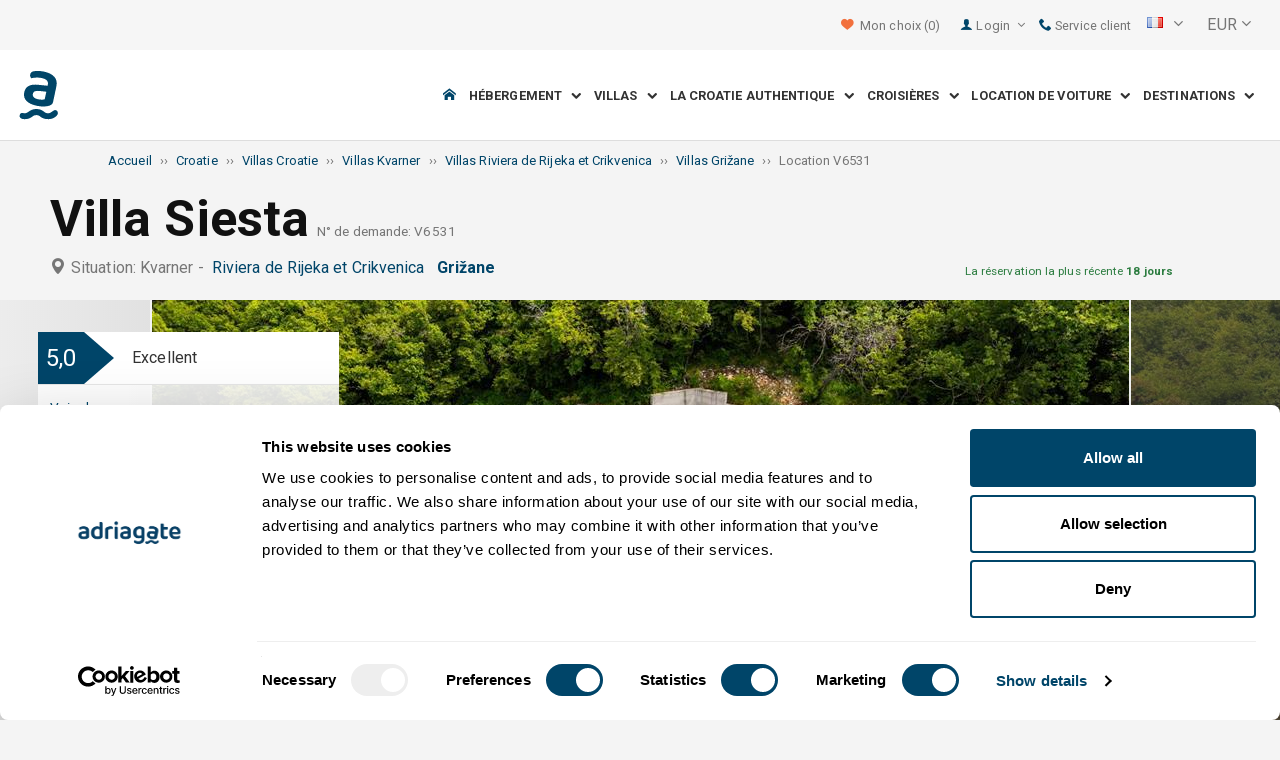

--- FILE ---
content_type: text/html; charset=utf-8
request_url: https://www.adriagate.com/Croatie-fr/Location-V6531
body_size: 53830
content:
<!DOCTYPE html><!--[if IE 7]><html class="ie7" xmlns="http://www.w3.org/1999/xhtml"><![endif]--> <!--[if IE 8]><html class="ie8" xmlns="http://www.w3.org/1999/xhtml"><![endif]--> <!--[if gt IE 8]><!--><html lang="fr" xml:lang="fr" xmlns="http://www.w3.org/1999/xhtml"><!--<![endif]--><head prefix="og: http://ogp.me/ns# fb: http://ogp.me/ns/fb#"><meta charset="utf-8" /><script data-cookieconsent="ignore">window.dataLayer=window.dataLayer||[];function gtag(){dataLayer.push(arguments);}
gtag("consent","default",{ad_personalization:"denied",ad_storage:"denied",ad_user_data:"denied",analytics_storage:"denied",functionality_storage:"denied",personalization_storage:"denied",security_storage:"granted",wait_for_update:500,});gtag("set","ads_data_redaction",true);gtag("set","url_passthrough",true);</script><script data-cookieconsent="ignore">(function(w,d,s,l,i){w[l]=w[l]||[];w[l].push({'gtm.start':new Date().getTime(),event:'gtm.js'});var f=d.getElementsByTagName(s)[0],j=d.createElement(s),dl=l!='dataLayer'?'&l='+l:'';j.async=true;j.src='https://www.googletagmanager.com/gtm.js?id='+i+dl;f.parentNode.insertBefore(j,f);})(window,document,'script','dataLayer','GTM-NR96VQ');</script><script id="Cookiebot" src="https://consent.cookiebot.com/uc.js" data-cbid="9d013597-7aec-4ca1-8088-159c381ddbfa" data-blockingmode="auto" type="text/javascript" data-consentmode-defaults="disabled"></script><meta name="viewport" content="width=device-width, initial-scale=1, maximum-scale=1" /><meta property="fb:page_id" content="32730255695" /><meta property="og:title" content="Villa Siesta V6531 Grižane, luksuzne villas Riviera de Rijeka et Crikvenica" /><meta property="og:description" content="Détails des cabines V6531, Villa Siesta Grižane, villas Riviera de Rijeka et Crikvenica. Adriagate.com - réservez location (villa) Villa Siesta V6531." /><meta property="og:url" content="https://www.adriagate.com/Croatie-fr/Location-V6531" /><meta property="og:type" content="website" /><meta property="og:site_name" content="Adriagate" /><meta property="twitter:account_id" content="209057271" /><meta name="twitter:card" content="summary" /><meta name="twitter:url" content="https://www.adriagate.com/Croatie-fr/Location-V6531" /><meta name="twitter:title" content="Villa Siesta V6531 Grižane, luksuzne villas Riviera de Rijeka et Crikvenica" /><meta name="twitter:description" content="Détails des cabines V6531, Villa Siesta Grižane, villas Riviera de Rijeka et Crikvenica. Adriagate.com - réservez location (villa) Villa Siesta V6531." /><meta name="twitter:creator" content="@Adriagate" /><meta name="twitter:site" content="@Adriagate" /><meta name="twitter:domain" content="Adriagate.com" /><link rel="canonical" href="https://www.adriagate.com/Croatie-fr/Location-V6531" /><link rel="stylesheet preload prefetch" as="style" href="//fonts.googleapis.com/css?family=Roboto:400,300italic,300,400italic,700,700italic,500,500italic&amp;subset=latin,latin-ext" /><link rel="preload" crossorigin="" as="font" onload="this.rel='stylesheet'" type="font/ttf" href="../css/icon-font/fonts/adriagate.ttf?v=dnyph5" /><link rel="icon" href="../images/ikonica-za-bookmark.ico" type="image/ico" /><link type='text/css' rel='stylesheet' href='https://static.adriagate.com/css/main.css?v=27' /><script type="text/javascript">window.googleApiKey='AIzaSyAc3S5v4Rfa5gUXFWWz05hE8kuqNeDgv8Q'
var cb=function(){var element=document.getElementById("above-the-fold-css");if(element!=undefined&&element.parentNode!=undefined){element.parentNode.removeChild(element);}
else{window.requestAnimationFrame(cb);}};var raf=window.requestAnimationFrame||window.mozRequestAnimationFrame||window.webkitRequestAnimationFrame||window.msRequestAnimationFrame;if(raf)raf(cb);else
window.addEventListener('load',cb);</script><style type="text/css">@media all and (max-width:768px){.fixed-mobile-menu{position:fixed;z-index:1000000000;background-color:#ffffff;width:100%}}</style><script type="text/javascript">var _gaq=_gaq||[];_gaq.push(['_setAccount','UA-230104-1']);_gaq.push(['_setDomainName','adriagate.com']);_gaq.push(['_trackPageview']);(function(){var ga=document.createElement('script');ga.type='text/javascript';ga.async=true;ga.src=('https:'==document.location.protocol?'https://':'http://')+'stats.g.doubleclick.net/dc.js';var s=document.getElementsByTagName('script')[0];s.parentNode.insertBefore(ga,s);})();</script><script type='text/javascript'>var dataLayer=dataLayer||[];var dataLayer2=dataLayer2||[];</script><script type="application/ld+json">{"@context":"http://schema.org","@type":"Hotel","name":"Villa Siesta","image":"https://img.adriagate.com/cdn/photos/4706705-13/Villa-Siesta-Grižane_0_550.jpg","description":"Détails des cabines V6531, Villa Siesta Grižane, villas Riviera de Rijeka et Crikvenica. Adriagate.com - réservez location (villa) Villa Siesta V6531.","hasMap":"https://maps.google.com/maps/api/staticmap?center=45.1941157327047000,14.7213321072282000&markers=icon:https://www.adriagate.com/images/redpin.png%7C45.1941157327047000,14.7213321072282000&zoom=12&size=600x400&key=AIzaSyAc3S5v4Rfa5gUXFWWz05hE8kuqNeDgv8Q","priceRange":"Prix a partir de 44,64 EUR par personne/jour","url":"https://www.adriagate.com/Croatie-fr/Location-V6531","aggregateRating":{"bestRating":5,"ratingValue":5.0,"@type":"AggregateRating","reviewCount":1}}</script><script data-cookieconsent="ignore" src="/bundles/inquiry_step_1_New.js?v=OZ70tD6F6dAdfJXjm6yM07aveelr-n43jqOzC5Ntrcg1" type='text/javascript' defer="defer"></script><style>.owl-carousel-unit .owl-item.center img{opacity:1 !important}.lg-on{overflow:hidden}.edit-owl-carousel .owl-carousel .owl-stage{height:550px}.owl-carousel .owl-item{min-height:200px}.edit-owl-carousel .owl-item{height:100%;background:#333}.detailsGalleryWrapper{min-height:200px}.placeholder-shim{animation-duration:2s;animation-fill-mode:forwards;animation-iteration-count:infinite;animation-name:placeHolderShimmer;animation-timing-function:linear;background:#f6f7f8;background:linear-gradient(to right,#eeeeee 1%,#dddddd 30%,#eeeeee 70%);background-size:800px 104px;height:100%;position:relative;opacity:1}.top-navigation{min-height:50px}.navigation{min-height:90px}.owl-carausel-wrapper{min-height:200px}.breadcrumb{min-height:32px}.edit-owl-carousel .owl-item.center img{filter:none !important}</style><link rel="alternate" type="text/html" hreflang="cs" href="https://www.adriagate.com/Chorvatsko-cs/Ubytovani-V6531" /><link rel="alternate" type="text/html" hreflang="de" href="https://www.adriagate.com/Kroatien-de/Unterkunft-V6531" /><link rel="alternate" type="text/html" hreflang="en" href="https://www.adriagate.com/Croatia-en/Accommodation-V6531" /><link rel="alternate" type="text/html" hreflang="fr" href="https://www.adriagate.com/Croatie-fr/Location-V6531" /><link rel="alternate" type="text/html" hreflang="hr" href="https://www.adriagate.com/Hrvatska-hr/Smjestaj-V6531" /><link rel="alternate" type="text/html" hreflang="hu" href="https://www.adriagate.com/Horvatorszag-hu/Szallasok-V6531" /><link rel="alternate" type="text/html" hreflang="it" href="https://www.adriagate.com/Croazia-it/Alloggio-V6531" /><link rel="alternate" type="text/html" hreflang="nl" href="https://www.adriagate.com/Kroatie-nl/Accommodatie-V6531" /><link rel="alternate" type="text/html" hreflang="pl" href="https://www.adriagate.com/Chorwacja-pl/Kwatery-V6531" /><link rel="alternate" type="text/html" hreflang="ru" href="https://www.adriagate.com/Khorvatiya-ru/Razmeshcheniye-V6531" /><link rel="alternate" type="text/html" hreflang="sk" href="https://www.adriagate.com/Chorvatsko-sk/Ubytovanie-V6531" /><link rel="alternate" type="text/html" hreflang="sl" href="https://www.adriagate.com/Hrvaska-sl/Namestitev-V6531" /><link rel="alternate" type="text/html" hreflang="sv" href="https://www.adriagate.com/Kroatien-sv/Boende-V6531" /><script type="application/ld+json">{"@context":"http://schema.org","@type":"Organization","name":"Adriagate","legalName":"Adriagate d.o.o.","url":"https://www.adriagate.com","logo":"https://www.adriagate.com/images/adriagate-logo.svg","foundingDate":"2007","email":"mailto:info@adriagate.com","address":{"@type":"PostalAddress","addressLocality":"Split","addressRegion":"HR","postalCode":"21000","streetAddress":"Vukovarska 156"},"contactPoint":[{"@type":"ContactPoint","telephone":"+385-0800-94-22","contactType":"customer service","contactOption":"TollFree","areaServed":"HR"},{"@type":"ContactPoint","telephone":"+385-021-271-870","contactType":"customer service"}],"sameAs":["https://www.facebook.com/Adriagatecom","https://plus.google.com/+adriagate","https://twitter.com/Adriagate","https://www.pinterest.com/adriagate/","https://www.linkedin.com/company/adriagate-com","https://www.youtube.com/user/Adriagate","https://www.instagram.com/adriagate/"]}</script><script type="application/ld+json">{"@context":"http://schema.org","@type":"WebSite","name":"Adriagate","alternateName":"Adriagate.com","url":"https://www.adriagate.com"}</script><script type="application/ld+json">{"@context":"http://schema.org","@type":"BreadcrumbList","itemListElement":[{"@type":"ListItem","position":1,"item":{"@id":"https://www.adriagate.com/index-fr","name":"Accueil"}},{"@type":"ListItem","position":2,"item":{"@id":"https://www.adriagate.com/Croatie-fr/","name":"Croatie"}},{"@type":"ListItem","position":3,"item":{"@id":"https://www.adriagate.com/Croatie-fr/Villas-Croatie","name":"Villas Croatie"}},{"@type":"ListItem","position":4,"item":{"@id":"https://www.adriagate.com/Croatie-fr/Villas-Kvarner","name":"Villas Kvarner"}},{"@type":"ListItem","position":5,"item":{"@id":"https://www.adriagate.com/Croatie-fr/Villas-Riviera-de-Rijeka-et-Crikvenica","name":"Villas Riviera de Rijeka et Crikvenica"}},{"@type":"ListItem","position":6,"item":{"@id":"https://www.adriagate.com/Croatie-fr/Villas-Grizane","name":"Villas Grižane"}},{"@type":"ListItem","position":7,"item":{"@id":"https://www.adriagate.com/Croatie-fr/Location-V6531","name":"Location V6531"}}]}</script><title>Villa Siesta V6531 Grižane, luksuzne villas Riviera de Rijeka et Crikvenica</title><meta name="description" content="Détails des cabines V6531, Villa Siesta Grižane, villas Riviera de Rijeka et Crikvenica. Adriagate.com - réservez location (villa) Villa Siesta V6531." /></head><body itemscope="itemscope" itemtype="http://schema.org/WebPage" data-instant-intensity="mousedown"><noscript><iframe src="//www.googletagmanager.com/ns.html?id=GTM-NR96VQ" height="0" width="0" style="display:none;visibility:hidden"></iframe></noscript><form method="post" action="https://www.adriagate.com/Croatie-fr/Location-V6531" id="formK"><div class="main"><div class="head"><div class="searching-toolbar" style="display:none"><div class="searching-toolbar-title">Select date</div><div class="searching-toolbar-subtitle"></div><ul class="searching-toolbar-buttons"><li class="searching-toolbar-ok-button"><a></a></li><li class="searching-toolbar-cancel-button search-mobile-cancel-icon"></li></ul></div><div><div id="header"><div class="top-navigation bg-grayish"><div class="top-navigation__mobile-logo"><a href="/index-fr"> <img loading="lazy" src="https://img.adriagate.com/images/adriagate-logo-sm.svg" /> </a></div><ul class="list-inline d-flex align-items-center order-sm-2" id="headLink"><li class="top-navigation__list-item hidden-sm hidden-xs"><a id="shortlistLink" href="/Mon-compte-fr/Favoris"> <i class="icon-heart orange"></i>&nbsp; <span>Mon choix</span> <span id="numberOfFavourites"></span> </a></li><li><a> <i class="icon-user icon-mobile--lg visible-xs visible-sm link"></i> </a></li><li class="top-navigation__list-item dropdown padding10l"><i class="icon-user link hidden-sm hidden-xs"></i> <a id="login-dropdown" role="button" class="dropdown-toggle hidden-sm hidden-xs" data-toggle="dropdown"> Login <i class="icon-angle-down margin5l padding5t"></i> </a><ul class="dropdown-menu text-left" role="menu" aria-labelledby="language-dropdown"><li class="hidden-xs hidden-sm"><a href="/Mon-compte-fr/">Espace Vacancier </a></li><li class="hidden-xs hidden-sm"><a href="https://online.adriagate.com">Espace Propriétaire </a></li></ul></li><li class="top-navigation__list-item hidden-xs hidden-sm padding10l"><a id="ctl00_Head_hlnkContact" href="/Croatie-fr/A-propos-de-nous/Contact"> <i class="icon-phone link"></i>&nbsp;Service client</a></li></ul><div class="dropdown hidden-sm hidden-xs padding10l padding10r"><a id="language-dropdown" role="button" class="dropdown-toggle d-flex gray" data-toggle="dropdown"> <span id="ctl00_Head_spnLanguageBar" class="flag-sprite flag fr"></span> <span class="hidden-xs hidden-sm padding10l"> <i class="icon-angle-down"></i> </span> </a><ul class="dropdown-menu text-left" role="menu" aria-labelledby="language-dropdown"><li><a class="js-language-switch" href="https://www.adriagate.com/Chorvatsko-cs/Ubytovani-V6531" title="Vila Siesta V6531 Grižane, luksuzne vily Rijeka a Riviéra Crikvenica"><span class="flag-sprite flag cs"></span>&nbsp;&nbsp;&nbsp;<span class="js-welcome-message" data-welcomemessage=""></span>&nbsp; Vítejte </a></li><li><a class="js-language-switch" href="https://www.adriagate.com/Kroatien-de/Unterkunft-V6531" title="Villa Siesta V6531 Grižane, luksuzne villen Riviera von Rijeka und Crikvenica"><span class="flag-sprite flag de"></span>&nbsp;&nbsp;&nbsp;<span class="js-welcome-message" data-welcomemessage=""></span>&nbsp; Willkommen </a></li><li><a class="js-language-switch" href="https://www.adriagate.com/Croatia-en/Accommodation-V6531" title="Villa Siesta V6531 Grižane, luksuzne villas Rijeka and Crikvenica riviera"><span class="flag-sprite flag en"></span>&nbsp;&nbsp;&nbsp;<span class="js-welcome-message" data-welcomemessage=""></span>&nbsp; Welcome </a></li><li><a class="js-language-switch" href="https://www.adriagate.com/Croatie-fr/Location-V6531" title="Villa Siesta V6531 Grižane, luksuzne villas Riviera de Rijeka et Crikvenica"><span class="flag-sprite flag fr"></span>&nbsp;&nbsp;&nbsp;<span class="js-welcome-message" data-welcomemessage=""></span>&nbsp; Bienvenue </a></li><li><a class="js-language-switch" href="https://www.adriagate.com/Hrvatska-hr/Smjestaj-V6531" title="Vila Siesta V6531 Grižane, luksuzne vile Rijeka i Crikvenica rivijera"><span class="flag-sprite flag hr"></span>&nbsp;&nbsp;&nbsp;<span class="js-welcome-message" data-welcomemessage=""></span>&nbsp; Dobrodo&#353;li </a></li><li><a class="js-language-switch" href="https://www.adriagate.com/Horvatorszag-hu/Szallasok-V6531" title="Villa Siesta V6531 Grižane, luksuzne villák Rijeka és Crikvenica riviéra"><span class="flag-sprite flag hu"></span>&nbsp;&nbsp;&nbsp;<span class="js-welcome-message" data-welcomemessage=""></span>&nbsp; &#220;dv&#246;z&#246;lj&#252;k </a></li><li><a class="js-language-switch" href="https://www.adriagate.com/Croazia-it/Alloggio-V6531" title="Villa Siesta V6531 Grižane, luksuzne ville Riviera di Rijeka (Fiume) e Crikvenica"><span class="flag-sprite flag it"></span>&nbsp;&nbsp;&nbsp;<span class="js-welcome-message" data-welcomemessage=""></span>&nbsp; Benvenuti </a></li><li><a class="js-language-switch" href="https://www.adriagate.com/Kroatie-nl/Accommodatie-V6531" title="Villa Siesta V6531 Grižane, luksuzne villa's De Crikvenica Riviera en Rijeka"><span class="flag-sprite flag nl"></span>&nbsp;&nbsp;&nbsp;<span class="js-welcome-message" data-welcomemessage=""></span>&nbsp; Welkom </a></li><li><a class="js-language-switch" href="https://www.adriagate.com/Chorwacja-pl/Kwatery-V6531" title="Willa Siesta V6531 Grižane, luksuzne wille Riwiera Rijeka i Crikvenica"><span class="flag-sprite flag pl"></span>&nbsp;&nbsp;&nbsp;<span class="js-welcome-message" data-welcomemessage=""></span>&nbsp; Witamy </a></li><li><a class="js-language-switch" href="https://www.adriagate.com/Khorvatiya-ru/Razmeshcheniye-V6531" title="вилла Siesta V6531 Grižane, luksuzne villy Риека и Цирквеница ривьера"><span class="flag-sprite flag ru"></span>&nbsp;&nbsp;&nbsp;<span class="js-welcome-message" data-welcomemessage=""></span>&nbsp; &#1055;p&#1080;&#1074;e&#1090;c&#1090;&#1074;&#1080;e </a></li><li><a class="js-language-switch" href="https://www.adriagate.com/Chorvatsko-sk/Ubytovanie-V6531" title="Vila Siesta V6531 Grižane, luksuzne vily Rijeka a Riviéra Crikvenica"><span class="flag-sprite flag sk"></span>&nbsp;&nbsp;&nbsp;<span class="js-welcome-message" data-welcomemessage=""></span>&nbsp; Vitajte </a></li><li><a class="js-language-switch" href="https://www.adriagate.com/Hrvaska-sl/Namestitev-V6531" title="Vila Siesta V6531 Grižane, luksuzne vile Reka in Riviera Crikvenica"><span class="flag-sprite flag sl"></span>&nbsp;&nbsp;&nbsp;<span class="js-welcome-message" data-welcomemessage=""></span>&nbsp; Dobrodo&#353;li </a></li><li><a class="js-language-switch" href="https://www.adriagate.com/Kroatien-sv/Boende-V6531" title="Villa Siesta V6531 Grižane, luksuzne villor Rijeka och Crikvenicas Riviera"><span class="flag-sprite flag sv"></span>&nbsp;&nbsp;&nbsp;<span class="js-welcome-message" data-welcomemessage=""></span>&nbsp; V&#228;lkomna </a></li></ul></div><div id="valute" class="hidden-xs"><div class="dropdown padding-mobile--clear padding10l padding10r"><a id="valuta-dropdown" role="button" class="gray dropdown-toggle" data-toggle="dropdown"> <span class="hidden-xs hidden-sm">&nbsp;EUR&nbsp;<i class="icon-angle-down"></i></span> </a><ul class="dropdown-menu text-left" role="menu" aria-labelledby="valuta-dropdown"><li class="pointer"><a role="button" class="js-valuta-switch">EUR</a></li><li class="pointer"><a role="button" class="js-valuta-switch">USD</a></li><li class="pointer"><a role="button" class="js-valuta-switch">CHF</a></li><li class="pointer"><a role="button" class="js-valuta-switch">HUF</a></li><li class="pointer"><a role="button" class="js-valuta-switch">GBP</a></li><li class="pointer"><a role="button" class="js-valuta-switch">CAD</a></li><li class="pointer"><a role="button" class="js-valuta-switch">CZK</a></li><li class="pointer"><a role="button" class="js-valuta-switch">PLN</a></li><li class="pointer"><a role="button" class="js-valuta-switch">SEK</a></li><li class="pointer"><a role="button" class="js-valuta-switch">NOK</a></li><li class="pointer"><a role="button" class="js-valuta-switch">DKK</a></li><li class="pointer"><a role="button" class="js-valuta-switch">AUD</a></li></ul></div></div><div></div><script>var loadCes=function(){setTimeout(function(){var cx='005968883677446897258:hkq-401odfw';var gcse=document.createElement('script');gcse.type='text/javascript';gcse.async=true;gcse.src='https://cse.google.com/cse.js?cx='+cx;var s=document.getElementsByTagName('script')[0];s.parentNode.insertBefore(gcse,s);},1000);}
window.addEventListener("load",loadCes,false);</script><div class="clearfix" id="gsc-trigger"><div class="gcse-search"></div></div><div class="mobile-menu-trigger order-sm-3" style='display:none'><a class="fnt-250"> <i class="icon-reorder"></i> </a></div></div><div class="top-navigation-search"><div class="gcse-search"></div></div><div id="user-mobile-menu" class="user-mobile-menu"><div class="user-mobile-menu__title">Paramètres</div><ul><li><ul class="toggle-tgr"><li class="user-mobile-menu__list-item"><span> Modifier la langue </span> <span class="user-mobile-menu__list-item--has-flag"> <span id="ctl00_Head_spnLanguageBar2" class="flag-sprite flag fr"></span> </span></li></ul><ul class="user-mobile-menu__dropdown toggle-obj" style="display:none"><li class="user-mobile-menu__dropdown-list-item"><a class="user-mobile-menu__dropdown-list-item-link js-language-switch" href="https://www.adriagate.com/Chorvatsko-cs/Ubytovani-V6531" title="Vila Siesta V6531 Grižane, luksuzne vily Rijeka a Riviéra Crikvenica"> <span class="flag-sprite flag cs"></span> &nbsp;&nbsp;&nbsp; <span class="js-welcome-message" data-welcomemessage="
                                        "></span>&nbsp; Vítejte </a></li><li class="user-mobile-menu__dropdown-list-item"><a class="user-mobile-menu__dropdown-list-item-link js-language-switch" href="https://www.adriagate.com/Kroatien-de/Unterkunft-V6531" title="Villa Siesta V6531 Grižane, luksuzne villen Riviera von Rijeka und Crikvenica"> <span class="flag-sprite flag de"></span> &nbsp;&nbsp;&nbsp; <span class="js-welcome-message" data-welcomemessage="
                                        "></span>&nbsp; Willkommen </a></li><li class="user-mobile-menu__dropdown-list-item"><a class="user-mobile-menu__dropdown-list-item-link js-language-switch" href="https://www.adriagate.com/Croatia-en/Accommodation-V6531" title="Villa Siesta V6531 Grižane, luksuzne villas Rijeka and Crikvenica riviera"> <span class="flag-sprite flag en"></span> &nbsp;&nbsp;&nbsp; <span class="js-welcome-message" data-welcomemessage="
                                        "></span>&nbsp; Welcome </a></li><li class="user-mobile-menu__dropdown-list-item"><a class="user-mobile-menu__dropdown-list-item-link js-language-switch" href="https://www.adriagate.com/Croatie-fr/Location-V6531" title="Villa Siesta V6531 Grižane, luksuzne villas Riviera de Rijeka et Crikvenica"> <span class="flag-sprite flag fr"></span> &nbsp;&nbsp;&nbsp; <span class="js-welcome-message" data-welcomemessage="
                                        "></span>&nbsp; Bienvenue </a></li><li class="user-mobile-menu__dropdown-list-item"><a class="user-mobile-menu__dropdown-list-item-link js-language-switch" href="https://www.adriagate.com/Hrvatska-hr/Smjestaj-V6531" title="Vila Siesta V6531 Grižane, luksuzne vile Rijeka i Crikvenica rivijera"> <span class="flag-sprite flag hr"></span> &nbsp;&nbsp;&nbsp; <span class="js-welcome-message" data-welcomemessage="
                                        "></span>&nbsp; Dobrodo&#353;li </a></li><li class="user-mobile-menu__dropdown-list-item"><a class="user-mobile-menu__dropdown-list-item-link js-language-switch" href="https://www.adriagate.com/Horvatorszag-hu/Szallasok-V6531" title="Villa Siesta V6531 Grižane, luksuzne villák Rijeka és Crikvenica riviéra"> <span class="flag-sprite flag hu"></span> &nbsp;&nbsp;&nbsp; <span class="js-welcome-message" data-welcomemessage="
                                        "></span>&nbsp; &#220;dv&#246;z&#246;lj&#252;k </a></li><li class="user-mobile-menu__dropdown-list-item"><a class="user-mobile-menu__dropdown-list-item-link js-language-switch" href="https://www.adriagate.com/Croazia-it/Alloggio-V6531" title="Villa Siesta V6531 Grižane, luksuzne ville Riviera di Rijeka (Fiume) e Crikvenica"> <span class="flag-sprite flag it"></span> &nbsp;&nbsp;&nbsp; <span class="js-welcome-message" data-welcomemessage="
                                        "></span>&nbsp; Benvenuti </a></li><li class="user-mobile-menu__dropdown-list-item"><a class="user-mobile-menu__dropdown-list-item-link js-language-switch" href="https://www.adriagate.com/Kroatie-nl/Accommodatie-V6531" title="Villa Siesta V6531 Grižane, luksuzne villa's De Crikvenica Riviera en Rijeka"> <span class="flag-sprite flag nl"></span> &nbsp;&nbsp;&nbsp; <span class="js-welcome-message" data-welcomemessage="
                                        "></span>&nbsp; Welkom </a></li><li class="user-mobile-menu__dropdown-list-item"><a class="user-mobile-menu__dropdown-list-item-link js-language-switch" href="https://www.adriagate.com/Chorwacja-pl/Kwatery-V6531" title="Willa Siesta V6531 Grižane, luksuzne wille Riwiera Rijeka i Crikvenica"> <span class="flag-sprite flag pl"></span> &nbsp;&nbsp;&nbsp; <span class="js-welcome-message" data-welcomemessage="
                                        "></span>&nbsp; Witamy </a></li><li class="user-mobile-menu__dropdown-list-item"><a class="user-mobile-menu__dropdown-list-item-link js-language-switch" href="https://www.adriagate.com/Khorvatiya-ru/Razmeshcheniye-V6531" title="вилла Siesta V6531 Grižane, luksuzne villy Риека и Цирквеница ривьера"> <span class="flag-sprite flag ru"></span> &nbsp;&nbsp;&nbsp; <span class="js-welcome-message" data-welcomemessage="
                                        "></span>&nbsp; &#1055;p&#1080;&#1074;e&#1090;c&#1090;&#1074;&#1080;e </a></li><li class="user-mobile-menu__dropdown-list-item"><a class="user-mobile-menu__dropdown-list-item-link js-language-switch" href="https://www.adriagate.com/Chorvatsko-sk/Ubytovanie-V6531" title="Vila Siesta V6531 Grižane, luksuzne vily Rijeka a Riviéra Crikvenica"> <span class="flag-sprite flag sk"></span> &nbsp;&nbsp;&nbsp; <span class="js-welcome-message" data-welcomemessage="
                                        "></span>&nbsp; Vitajte </a></li><li class="user-mobile-menu__dropdown-list-item"><a class="user-mobile-menu__dropdown-list-item-link js-language-switch" href="https://www.adriagate.com/Hrvaska-sl/Namestitev-V6531" title="Vila Siesta V6531 Grižane, luksuzne vile Reka in Riviera Crikvenica"> <span class="flag-sprite flag sl"></span> &nbsp;&nbsp;&nbsp; <span class="js-welcome-message" data-welcomemessage="
                                        "></span>&nbsp; Dobrodo&#353;li </a></li><li class="user-mobile-menu__dropdown-list-item"><a class="user-mobile-menu__dropdown-list-item-link js-language-switch" href="https://www.adriagate.com/Kroatien-sv/Boende-V6531" title="Villa Siesta V6531 Grižane, luksuzne villor Rijeka och Crikvenicas Riviera"> <span class="flag-sprite flag sv"></span> &nbsp;&nbsp;&nbsp; <span class="js-welcome-message" data-welcomemessage="
                                        "></span>&nbsp; V&#228;lkomna </a></li></ul></li><li><div class="dropdown padding-mobile--clear padding10l padding10r"><a id="valuta-dropdown" role="button" class="gray dropdown-toggle" data-toggle="dropdown"> <span class="hidden-xs hidden-sm">&nbsp;EUR&nbsp;<i class="icon-angle-down"></i></span> </a><ul class="dropdown-menu text-left" role="menu" aria-labelledby="valuta-dropdown"><li class="pointer"><a role="button" class="js-valuta-switch">EUR</a></li><li class="pointer"><a role="button" class="js-valuta-switch">USD</a></li><li class="pointer"><a role="button" class="js-valuta-switch">CHF</a></li><li class="pointer"><a role="button" class="js-valuta-switch">HUF</a></li><li class="pointer"><a role="button" class="js-valuta-switch">GBP</a></li><li class="pointer"><a role="button" class="js-valuta-switch">CAD</a></li><li class="pointer"><a role="button" class="js-valuta-switch">CZK</a></li><li class="pointer"><a role="button" class="js-valuta-switch">PLN</a></li><li class="pointer"><a role="button" class="js-valuta-switch">SEK</a></li><li class="pointer"><a role="button" class="js-valuta-switch">NOK</a></li><li class="pointer"><a role="button" class="js-valuta-switch">DKK</a></li><li class="pointer"><a role="button" class="js-valuta-switch">AUD</a></li></ul></div></li></ul><div class="user-mobile-menu__title">Mon compte</div><ul><li class="user-mobile-menu__dropdown-list-item"><a id="shortlistLink2" class="user-mobile-menu__dropdown-list-item-link user-mobile-menu__dropdown-list-item-link--white" href="/Mon-compte-fr/Favoris"> <i class="icon-heart orange"></i>&nbsp; <span>Mon choix</span> <span id="numberOfFavourites2"></span> </a></li><li class="user-mobile-menu__dropdown-list-item"><a href="/Mon-compte-fr/" class="user-mobile-menu__dropdown-list-item-link user-mobile-menu__dropdown-list-item-link--white"> Login </a></li></ul></div></div><div class="navigation hidden-xs"><a href="/index-fr" class="logo--sm"> <img loading="lazy" src="https://img.adriagate.com/images/adriagate-logo-sm.svg" /> </a> <a href="/index-fr" class="hidden-xs hidden-sm m-r--auto"> <img loading="lazy" id="logo" class="hidden-md" alt="Adriagate" src='/images/adriagate-logo.svg' /> </a><ul class="navigation__list"><li id="liHome" class="navigation__list-item"><a href="/index-fr"> <span id="naslovna" class="icon-home link"></span> </a></li><li class="menu-tgr menu-dropdown"><input type="hidden" name="ctl00$HeadMenu$lvMenuColumns$ctrl0$hdnF" id="ctl00_HeadMenu_lvMenuColumns_ctrl0_hdnF" value="big-menu" /> <a href='//www.adriagate.com/Adriatique-fr/Location-Adriatique' title="Location au bord de l'Adriatique, trouvez la location idéale sur la côte Adriatique" class="navigation__list-item"> Hébergement &nbsp; <i class="navigation__list-item-icon icon-chevron-down small"></i> </a><div class="sub-big-menu-4 menu-obj"><div class="wrapper"><div class="clearfix"><div class="one-of-4"><ul><li class='big-menu-title'><strong> <a href="//www.adriagate.com/Croatie-fr/Location-Croatie" title="Croatie location, offre Top de location en Croatie"> Hébergement </a> </strong></li><li class='big-menu-item'><a class="show" href='//www.adriagate.com/Croatie-fr/Location-a-la-mer-Croatie' title='Croatie hébergement en bord de mer, trouvez un hébergement en Croatie en bord de mer'>&nbsp;Hébergement en bord de mer</a></li><li class='big-menu-item'><a class="show" href='//www.adriagate.com/Croatie-fr/Appartements-et-maisons-avec-piscine-Croatie' title='Croatie appartements et maisons avec piscine'>&nbsp;Hébergement avec piscine</a></li><li class='big-menu-item'><a class="show" href='//www.adriagate.com/Croatie-fr/Maisons-de-vacances-Croatie' title='Croatie maisons de vacances, trouvez une maison de vacances de rêve'>&nbsp;Maisons de vacances</a></li><li class='big-menu-item'><a class="show" href='//www.adriagate.com/Croatie-fr/Villas-Croatie' title='Villas de luxe magnifiques en Croatie'>&nbsp;Villas en Croatie</a></li></ul></div><div class="one-of-4"><ul><li class='big-menu-title'><strong> <a href="//www.adriagate.com/Croatie-fr/Le-meilleur-location-Croatie" title="Le meilleur location Croatie"> Le meilleur hébergement </a> </strong></li><li class='big-menu-item'><a class="show" href='//www.adriagate.com/Croatie-fr/Meilleures-vacances-en-famille' title='Hébergement ideal pour les familles'>&nbsp;Hébergement ideal pour les familles</a></li><li class='big-menu-item'><a class="show" href='//www.adriagate.com/Croatie-fr/Animaux-de-compagnie-acceptes' title='Vacances avec un animal domestique'>&nbsp;Vacances avec un animal de compagnie</a></li><li class='big-menu-item'><a class="show" href='https://www.adriagate.com/Croatie-fr/Meilleur-accueil' title='Bon hôte - Le meilleur location Croatie'>&nbsp;Bon hôte</a></li><li class='big-menu-item'><a class="show" href='https://www.adriagate.com/Croatie-fr/Meilleur-interieur' title='Magnifique intérieur'>&nbsp;Magnifique intérieur</a></li></ul></div><div class="one-of-4"><ul><li class='big-menu-item'><a class="show" href='https://www.adriagate.com/Croatie-fr/Hebergement-romantique' title='Hebergement romantique Croatie'>&nbsp;Hebergement romantique</a></li><li class='big-menu-item'><a class="show" href='https://www.adriagate.com/Croatie-fr/Maisons-ecologiques' title='Maisons ecologiques'>&nbsp;Maisons ecologiques</a></li><li class='big-menu-item'><a class="show" href='//www.adriagate.com/Croatie-fr/Maisons-isolees-Croatie' title='Croatie maisons isolées, séparées vous et profitez de votre séjour dans une maison isolée'>&nbsp;Maisons isolées</a></li><li class='big-menu-item'><a class="show" href='//www.adriagate.com/Croatie-fr/Offre-dhebergement-pour-les-nomades-numeriques' title='Offre d\u0027hébergement pour les nomades numériques en Croatie'>&nbsp;Nomades numériques</a></li></ul></div><div class="one-of-4"><ul><li class='big-menu-title'><strong> <a href="https://www.adriagate.com/Croatie-fr/Offres-speciales-Croatie" title="Offres spéciales Croatie"> Offres spéciales </a> </strong></li><li class='big-menu-item'><a class="show" href='https://www.adriagate.com/Croatie-fr/Pas-cher-location-Croatie' title='Pas cher location Croatie'>&nbsp;Pas cher location</a></li><li class='big-menu-item'><a class="show" href='//www.adriagate.com/Croatie-fr/Offre-speciale-dhebergement' title='Offre spéciale d\u0027hébergement'>&nbsp;%Offre spéciale%</a></li><li class='big-menu-item'><a class="show" href='//www.adriagate.com/Croatie-fr/First-minute-Croatie' title='Réduction First Minute sur les hôtels et les logements prives Croatie - Adriagate'>&nbsp;First minute</a></li></ul></div></div></div></div></li><li class="menu-tgr menu-dropdown"><input type="hidden" name="ctl00$HeadMenu$lvMenuColumns$ctrl1$hdnF" id="ctl00_HeadMenu_lvMenuColumns_ctrl1_hdnF" value="big-menu" /> <a href='//www.adriagate.com/Croatie-fr/Villas-Croatie' title="Croatie villas, villas de luxe magnifiques en Croatie" class="navigation__list-item"> Villas &nbsp; <i class="navigation__list-item-icon icon-chevron-down small"></i> </a><div class="sub-big-menu-2 menu-obj"><div class="wrapper"><div class="clearfix"><div class="one-of-2"><ul><li class='big-menu-item'><a class="show" href='https://www.adriagate-villas.com/' title='Adriagate villas - NEW!'>&nbsp;Adriagate villas - NEW!</a></li><li class='big-menu-item'><a class="show" href='//www.adriagate.com/Croatie-fr/Villas-Dalmatie?SearchAll=true' title='Villas Dalmatie'>&nbsp;Villas en Dalmatie</a></li><li class='big-menu-item'><a class="show" href='//www.adriagate.com/Croatie-fr/Villas-Istrie?SearchAll=true' title='Villas Istrie'>&nbsp;Villas en Istrie</a></li><li class='big-menu-item'><a class="show" href='https://www.adriagate.com/Croatie-fr/Villas-Kvarner?SearchAll=true' title='Villas Kvarner'>&nbsp;Villas Kvarner</a></li></ul></div><div class="one-of-2"><ul><li class='big-menu-item'><a class="show" href='https://www.adriagate.com/Croatie-fr/Villas-Riviera-Split-et-Trogir?SearchAll=true' title='Villas Split et la riviera'>&nbsp;Villas Split et la riviera</a></li><li class='big-menu-item'><a class="show" href='https://www.adriagate.com/Croatie-fr/Villas-Riviera-de-Zadar?SearchAll=true' title='Villas Riviera de Zadar'>&nbsp;Villas Riviera de Zadar</a></li><li class='big-menu-item'><a class="show" href='https://www.adriagate.com/Croatie-fr/Villas-Riviera-de-Sibenik?SearchAll=true' title='Villas Riviera de Šibenik'>&nbsp;Villas Riviera de Šibenik</a></li><li class='big-menu-item'><a class="show" href='https://www.adriagate.com/Croatie-fr/Villas-Riviera-de-Rijeka-et-Crikvenica?SearchAll=true' title='Villas Riviera de Crikvenica'>&nbsp;Villas Riviera de Crikvenica</a></li></ul></div></div></div></div></li><li class="menu-tgr menu-dropdown"><input type="hidden" name="ctl00$HeadMenu$lvMenuColumns$ctrl2$hdnF" id="ctl00_HeadMenu_lvMenuColumns_ctrl2_hdnF" value="big-menu" /> <a href='//www.adriagate.com/Croatie-fr/Location-atypique-Croatie' title="Croatie hébergement authentique, vous aimez l’ambiance des hébergements atypiques ?" class="navigation__list-item"> La Croatie Authentique &nbsp; <i class="navigation__list-item-icon icon-chevron-down small"></i> </a><div class="sub-big-menu-1 menu-obj"><div class="wrapper"><div class="clearfix"><div class="one-of-1"><ul><li class='big-menu-item'><a class="show" href='//www.adriagate.com/Croatie-fr/Maisons-isolees-Croatie' title='Croatie maisons isolées, séparées vous et profitez de votre séjour dans une maison isolée'>&nbsp;Maisons isolées</a></li><li class='big-menu-item'><a class="show" href='//www.adriagate.com/Croatie-fr/Maisons-en-pierres-Croatie' title='Maisons en pierres'>&nbsp;Maisons en pierres</a></li><li class='big-menu-item'><a class="show" href='https://www.adriagate.com/Croatie-fr/Maisons-ecologiques' title='Maisons ecologiques'>&nbsp;Maisons ecologiques</a></li><li class='big-menu-item'><a class="show" href='//www.adriagate.com/Croatie-fr/Location-ile-de-Brac' title='Logement île de Brac'>&nbsp;Logement île de Brac</a></li><li class='big-menu-item'><a class="show" href='//www.adriagate.com/Croatie-fr/Location-ile-de-Hvar' title='Logement île de Hvar'>&nbsp;Logement île de Hvar</a></li></ul></div></div></div></div></li><li class="menu-tgr menu-dropdown"><input type="hidden" name="ctl00$HeadMenu$lvMenuColumns$ctrl3$hdnF" id="ctl00_HeadMenu_lvMenuColumns_ctrl3_hdnF" value="big-menu" /> <a href='//www.adriagate.com/Croatie-fr/Croisieres-Croatie-Adriatique' title="Croatie croisières, croisières en bateau, voiliers en Croatie" class="navigation__list-item"> Croisières &nbsp; <i class="navigation__list-item-icon icon-chevron-down small"></i> </a><div class="sub-big-menu-3 menu-obj"><div class="wrapper"><div class="clearfix"><div class="one-of-3"><ul><li class='big-menu-title'><strong> Meilleures catégories </strong></li><li class='big-menu-item'><a class="show" href='Tel:+385916230353' title='Tel:+385916230353'>&nbsp;Appelez | WhatsApp</a></li><li class='big-menu-item'><a class="show" href='//www.adriagate.com/Croatie-fr/Croisieres-Croatie-Adriatique' title='Croatie croisières, croisières en bateau, voiliers en Croatie'>&nbsp;Croisières</a></li><li class='big-menu-item'><a class="show" href='//www.adriagate.com/Croatie-fr/Croisieres-Offres-speciales-Croatie' title='Offres spéciales'>&nbsp;%Offres spéciales%</a></li><li class='big-menu-item'><a class="show" href='//www.adriagate.com/Croatie-fr/Croisieres-cycliste-Croatie' title='Croisières actives'>&nbsp;Croisières actives</a></li></ul></div><div class="one-of-3"><ul><li class='big-menu-title'><strong> Autres types </strong></li><li class='big-menu-item'><a class="show" href='//www.adriagate.com/Croatie-fr/Croisieres-nature-culture-Croatie' title='Croisières Nature \u0026 Culture'>&nbsp;Croisières Nature & Culture</a></li><li class='big-menu-item'><a class="show" href='//www.adriagate.com/Croatie-fr/Croisieres-Croisieres-en-famille-Croatie' title='Croisieres en famille en Croatie'>&nbsp;Croisieres en famille en Croatie</a></li><li class='big-menu-item'><a class="show" href='//www.adriagate.com/Croatie-fr/Croisieres-Delux-Croatie' title='Croisières Delux'>&nbsp;Croisières Delux</a></li><li class='big-menu-item'><a class="show" href='//www.adriagate.com/Croatie-fr/Croisieres-Croisieres-en-groupe-teambuilding-Croatie' title='Croisières en groupe/ teambuilding - Croatie'>&nbsp;Croisières en groupe/ teambuilding - Croatie</a></li></ul></div><div class="one-of-3"><ul><li class='big-menu-item'><a class="show" href='//www.adriagate.com/Croatie-fr/Croisieres-sens-unique-Croatie' title='Standard One way'>&nbsp;Standard One way</a></li><li class='big-menu-item'><a class="show" href='//www.adriagate.com/Croatie-fr/Croisieres-land-croisieres-Croatie' title='Tours sur terre et sur mer'>&nbsp;Tours sur terre et sur mer</a></li><li class='big-menu-item'><a class="show" href='https://www.adriagate.com/Croatie-fr/Croisieres-Croisieres-en-Mediterranee-Croatie' title='Croisières en Méditerranée MSC'>&nbsp;Croisières en Méditerranée MSC</a></li><li class='big-menu-item'><a class="show" href='//www.adriagate.com/Croatie-fr/Croisieres-nudiste-fkk-Croatie' title='Les croisières naturistes'>&nbsp;Les croisières naturistes</a></li></ul></div></div></div></div></li><li class="menu-tgr menu-dropdown"><input type="hidden" name="ctl00$HeadMenu$lvMenuColumns$ctrl4$hdnF" id="ctl00_HeadMenu_lvMenuColumns_ctrl4_hdnF" value="big-menu" /> <a href='//www.adriagate.com/Croatie-fr/Location-de-voiture-Croatie' title="Location de voiture Croatie - Location de voiture dans toute la Croatie aux prix les plus bas!" class="navigation__list-item"> Location de voiture &nbsp; <i class="navigation__list-item-icon icon-chevron-down small"></i> </a><div class="sub-big-menu-1 menu-obj"><div class="wrapper"><div class="clearfix"><div class="one-of-1"><ul><li class='big-menu-item'><a class="show" href='//www.adriagate.com/Croatie-fr/Location-de-voiture-Croatie' title='Location de voiture Croatie - Location de voiture dans toute la Croatie aux prix les plus bas!'>&nbsp;Location de voiture</a></li><li class='big-menu-item'><a class="show" href='//www.adriagate.com/Croatie-fr/Transferts-Croatie' title='Transferts en voiture en Croatie – transferts depuis et vers toutes les plus grands aéroports en Croatie'>&nbsp;Taxi Service</a></li></ul></div></div></div></div></li><li class="menu-tgr menu-dropdown"><input type="hidden" name="ctl00$HeadMenu$lvMenuColumns$ctrl5$hdnF" id="ctl00_HeadMenu_lvMenuColumns_ctrl5_hdnF" value="big-menu-title" /> <a href='//www.adriagate.com/Croatie-fr/Destinations-touristiques-Croatie' title="Destinations Croates - les destinations touristiques en Croatie, sur la côte Adriatique" class="navigation__list-item"> Destinations &nbsp; <i class="navigation__list-item-icon icon-chevron-down small"></i> </a><div class="sub-big-menu-4 menu-obj"><div class="wrapper"><div class="clearfix"><div class="one-of-4"><ul><li class='big-menu-title'><strong> Régions </strong></li><li class='big-menu-item'><a class="show" href='//www.adriagate.com/Croatie-fr/Istrie' title='Istrie guide touristique, tous ce que vous devez savoir au sujet de l\u0027Istrie'>&nbsp;Istrie</a></li><li class='big-menu-item'><a class="show" href='//www.adriagate.com/Croatie-fr/Dalmatie' title='Dalmatie guide touristique, vivez l\u0027ambiance dalmate et ses beautés'>&nbsp;Dalmatie</a></li><li class='big-menu-item'><a class="show" href='//www.adriagate.com/Croatie-fr/Kvarner' title='Kvarner guide touristique, le Kvarner – union entre la mer et les montagnes verdoyantes'>&nbsp;Kvarner</a></li><li class='big-menu-item'><a class="show" href='//www.adriagate.com/Croatie-fr/Iles-Croatie' title='Croatie îles, îles et îlots merveilleuses'>&nbsp;Îles en Croatie</a></li></ul></div><div class="one-of-4"><ul><li class='big-menu-title'><strong> Les rivières </strong></li><li class='big-menu-item'><a class="show" href='//www.adriagate.com/Croatie-fr/Riviera-de-Sibenik' title='Riviera de Šibenik'>&nbsp;Riviera de Šibenik</a></li><li class='big-menu-item'><a class="show" href='//www.adriagate.com/Croatie-fr/Riviera-Split-et-Trogir' title='Split et la riviera de Trogir'>&nbsp;Split et la riviera de Trogir</a></li><li class='big-menu-item'><a class="show" href='//www.adriagate.com/Croatie-fr/Riviera-de-Makarska' title='Riviera de Makarska'>&nbsp;Riviera de Makarska</a></li><li class='big-menu-item'><a class="show" href='//www.adriagate.com/Croatie-fr/Riviera-de-Zadar' title='Riviera de Zadar'>&nbsp;Riviera de Zadar</a></li></ul></div><div class="one-of-4"><ul><li class='big-menu-item'><a class="show" href='//www.adriagate.com/Croatie-fr/Riviera-de-Rijeka-et-Crikvenica' title='Riviera de Rijeka et Crikvenica'>&nbsp;Riviera de Rijeka</a></li><li class='big-menu-item'><a class="show" href='//www.adriagate.com/Croatie-fr/Riviera-les-iles-de-la-Dalmatie-centrale' title='Les iles de la Dalmatie centrale'>&nbsp;Les îles de la Dalmatie centrale</a></li><li class='big-menu-item'><a class="show" href='//www.adriagate.com/Croatie-fr/Riviera-les-iles-de-la-Croatie-du-nord' title='Les îles de Dalmatie du Nord'>&nbsp;Les îles de Dalmatie du Nord</a></li><li class='big-menu-item'><a class="show" href='//www.adriagate.com/Croatie-fr/Riviera-les-iles-du-Kvarner' title='Les iles du Kvarner'>&nbsp;Les îles du Kvarner</a></li></ul></div><div class="one-of-4"><ul><li class='big-menu-title'><strong> <a href="//www.adriagate.com/Croatie-fr/" title="Croatie guide touristique, voyagez et découvrez les beautés de la Croatie"> Le guide touristique </a> </strong></li><li class='big-menu-item'><a class="show" href='//www.adriagate.com/Croatie-fr/Plages-Croatie' title='Guide des plages'>&nbsp;Guide des plages</a></li><li class='big-menu-item'><a class="show" href='//www.adriagate.com/Croatie-fr/Parcs-nationaux-Croatie' title='Croatie parc nationaux, découvrez les parcs nationaux protégés'>&nbsp;Parcs nationaux</a></li><li class='big-menu-item'><a class="show" href='https://www.adriagate.com/Croatie-fr/Parcs-naturels-Croatie' title='Croatie parcs naturels'>&nbsp;Parcs naturels</a></li><li class='big-menu-item'><a class="show" href='//www.adriagate.com/Croatie-fr/Patrimoine-protege-par-lUNESCO-Croatie' title='Croatie UNESCO monuments, UNESCO liste du patrimoine mondial'>&nbsp;Patrimoine protégé par l'UNESCO</a></li></ul></div></div></div></div></li></ul></div></div></div><div class="wrapper wrapper--md"><div class="main"><div class="breadcrumb margin10b padding10l"><div style="display:none" class="margin5r" id="returnToSearchResults"><a class="btn btn-default btn-sm link" href="#"><i class="icon-chevron-left orange fnt-070 margin5r"></i>Retour sur les résultats de la recherche</a></div><span class="first-breadcrumb"><a href="https://www.adriagate.com/index-fr"><span>Accueil</span></a></span> <span class="hidden-xs hidden-sm"><a title="Croatie guide touristique, voyagez et découvrez les beautés de la Croatie" href="https://www.adriagate.com/Croatie-fr/"><span>Croatie</span></a></span> <span class="hidden-xs hidden-sm"><a title="Croatie villas, villas de luxe magnifiques en Croatie" href="https://www.adriagate.com/Croatie-fr/Villas-Croatie"><span>Villas Croatie</span></a></span> <span class="hidden-xs hidden-sm"><a title="Villas Kvarner - Offres fantastiques TOP villas" href="https://www.adriagate.com/Croatie-fr/Villas-Kvarner"><span>Villas Kvarner</span></a></span> <span class="hidden-xs hidden-sm"><a title="Villas Riviera de Rijeka et Crikvenica - Offres fantastiques TOP villas" href="https://www.adriagate.com/Croatie-fr/Villas-Riviera-de-Rijeka-et-Crikvenica"><span>Villas Riviera de Rijeka et Crikvenica</span></a></span> <span class="hidden-xs hidden-sm"><a title="Villas Grižane - Offres fantastiques TOP villas Grižane" href="https://www.adriagate.com/Croatie-fr/Villas-Grizane"><span>Villas Grižane</span></a></span> <span class="last-breadcrumb"><span>Location V6531</span></span></div></div><div id="expanded-mobile-breadcrumbs"></div></div><div class="wrapper paddingxs4em"><div class="row clearfix margin20b margin0b-xs pos-rel"><div class="col-xs-24 col-md-17"><h1 class="ShowInline">Villa Siesta</h1>&nbsp; <span class="gray hidden-xs small">N° de demande: V6531</span><br /> <i class="icon-location gray margin5r"></i><span class="gray hidden-xs">Situation: </span> <span class="gray hidden-xs"> Kvarner -&nbsp;</span> <span class="link hidden-xs"> <a id="RivijeraLink" href="/Croatie-fr/Riviera-de-Rijeka-et-Crikvenica">Riviera de Rijeka et Crikvenica&nbsp;&nbsp;</a> </span> <strong class="link"> <a id="DestinacijaLink" href="/Croatie-fr/Grizane">Grižane&nbsp;&nbsp; </a> </strong></div><div class="col-xs-24 col-md-7 small padding20l padding20t pos-rel-xs pos-rel-sm" style="position:absolute;bottom:0;right:0"><div style="display:none">De&nbsp;<strong class="orange font-lg">44,64-80,36 €</strong>&nbsp;par personne</div><div class="green small padding5t hidden-xs text-center">La réservation la plus récente <strong>18 jours</strong></div></div></div></div><div class="main"><div class="detailsGalleryWrapper"><div class="edit-owl-carousel pos-rel" style="min-height:550px"><div class="placeholder-shim gallery-placeholder" style="min-height:550px"><div class="owl-carousel-main owl-carousel owl-theme"><div class="item placeholder-shim" data-sub-html="Villa Siesta" style='width:977px' data-thumb="https://img.adriagate.com/cdn/new/photos/4706705-13/villa-siesta-grizane-croatia-v6531_200.jpg" data-src="https://img.adriagate.com/cdn/new/photos/4706705-13/villa-siesta-grizane-croatia-v6531_0_900.jpg"><img importance="high" priority="high" src="https://img.adriagate.com/cdn/new/photos/4706705-13/villa-siesta-grizane-croatia-v6531_0_550.jpg" alt="Villa Siesta" style="filter:contrast(0.6) brightness(0.7)" /> <span class="gallery-title fnt-cross text-center">Villa Siesta</span></div><div class="item placeholder-shim" data-sub-html="Villa Siesta" style='width:977px' data-thumb="https://img.adriagate.com/cdn/new/photos/4706706-13/villa-siesta-grizane-croatia-v6531_200.jpg" data-src="https://img.adriagate.com/cdn/new/photos/4706706-13/villa-siesta-grizane-croatia-v6531_0_900.jpg"><img importance="high" priority="high" src="https://img.adriagate.com/cdn/new/photos/4706706-13/villa-siesta-grizane-croatia-v6531_0_550.jpg" alt="Villa Siesta" style="filter:contrast(0.6) brightness(0.7)" /> <span class="gallery-title fnt-cross text-center">Villa Siesta</span></div><div class="item placeholder-shim" data-sub-html="Villa Siesta" style='width:824px' data-thumb="https://img.adriagate.com/cdn/new/photos/4706708-13/villa-siesta-grizane-croatia-v6531_200.jpg" data-src="https://img.adriagate.com/cdn/new/photos/4706708-13/villa-siesta-grizane-croatia-v6531_0_900.jpg"><img importance="high" priority="high" src="https://img.adriagate.com/cdn/new/photos/4706708-13/villa-siesta-grizane-croatia-v6531_0_550.jpg" alt="Villa Siesta" style="filter:contrast(0.6) brightness(0.7)" /> <span class="gallery-title fnt-cross text-center">Villa Siesta</span></div><div class="item placeholder-shim" data-sub-html="Villa Siesta" style='width:824px' data-thumb="https://img.adriagate.com/cdn/new/photos/4706709-13/villa-siesta-grizane-croatia-v6531_200.jpg" data-src="https://img.adriagate.com/cdn/new/photos/4706709-13/villa-siesta-grizane-croatia-v6531_0_900.jpg"><img importance="high" priority="high" alt="Villa Siesta" data-src="https://img.adriagate.com/cdn/new/photos/4706709-13/villa-siesta-grizane-croatia-v6531_0_550.jpg" class="owl-lazy-custom" style="filter:contrast(0.6) brightness(0.7)" /> <span class="gallery-title fnt-cross text-center">Villa Siesta</span></div><div class="item placeholder-shim" data-sub-html="Villa Siesta" style='width:824px' data-thumb="https://img.adriagate.com/cdn/new/photos/4706710-13/villa-siesta-grizane-croatia-v6531_200.jpg" data-src="https://img.adriagate.com/cdn/new/photos/4706710-13/villa-siesta-grizane-croatia-v6531_0_900.jpg"><img importance="high" priority="high" alt="Villa Siesta" data-src="https://img.adriagate.com/cdn/new/photos/4706710-13/villa-siesta-grizane-croatia-v6531_0_550.jpg" class="owl-lazy-custom" style="filter:contrast(0.6) brightness(0.7)" /> <span class="gallery-title fnt-cross text-center">Villa Siesta</span></div><div class="item placeholder-shim" data-sub-html="Villa Siesta" style='width:824px' data-thumb="https://img.adriagate.com/cdn/new/photos/4706711-13/villa-siesta-grizane-croatia-v6531_200.jpg" data-src="https://img.adriagate.com/cdn/new/photos/4706711-13/villa-siesta-grizane-croatia-v6531_0_900.jpg"><img importance="high" priority="high" alt="Villa Siesta" data-src="https://img.adriagate.com/cdn/new/photos/4706711-13/villa-siesta-grizane-croatia-v6531_0_550.jpg" class="owl-lazy-custom" style="filter:contrast(0.6) brightness(0.7)" /> <span class="gallery-title fnt-cross text-center">Villa Siesta</span></div><div class="item placeholder-shim" data-sub-html="Villa Siesta" style='width:824px' data-thumb="https://img.adriagate.com/cdn/new/photos/4706712-13/villa-siesta-grizane-croatia-v6531_200.jpg" data-src="https://img.adriagate.com/cdn/new/photos/4706712-13/villa-siesta-grizane-croatia-v6531_0_900.jpg"><img importance="high" priority="high" alt="Villa Siesta" data-src="https://img.adriagate.com/cdn/new/photos/4706712-13/villa-siesta-grizane-croatia-v6531_0_550.jpg" class="owl-lazy-custom" style="filter:contrast(0.6) brightness(0.7)" /> <span class="gallery-title fnt-cross text-center">Villa Siesta</span></div><div class="item placeholder-shim" data-sub-html="Villa Siesta" style='width:824px' data-thumb="https://img.adriagate.com/cdn/new/photos/4706713-13/villa-siesta-grizane-croatia-v6531_200.jpg" data-src="https://img.adriagate.com/cdn/new/photos/4706713-13/villa-siesta-grizane-croatia-v6531_0_900.jpg"><img importance="high" priority="high" alt="Villa Siesta" data-src="https://img.adriagate.com/cdn/new/photos/4706713-13/villa-siesta-grizane-croatia-v6531_0_550.jpg" class="owl-lazy-custom" style="filter:contrast(0.6) brightness(0.7)" /> <span class="gallery-title fnt-cross text-center">Villa Siesta</span></div><div class="item placeholder-shim" data-sub-html="Villa Siesta" style='width:824px' data-thumb="https://img.adriagate.com/cdn/new/photos/4706714-13/villa-siesta-grizane-croatia-v6531_200.jpg" data-src="https://img.adriagate.com/cdn/new/photos/4706714-13/villa-siesta-grizane-croatia-v6531_0_900.jpg"><img importance="high" priority="high" alt="Villa Siesta" data-src="https://img.adriagate.com/cdn/new/photos/4706714-13/villa-siesta-grizane-croatia-v6531_0_550.jpg" class="owl-lazy-custom" style="filter:contrast(0.6) brightness(0.7)" /> <span class="gallery-title fnt-cross text-center">Villa Siesta</span></div><div class="item placeholder-shim" data-sub-html="Villa Siesta" style='width:824px' data-thumb="https://img.adriagate.com/cdn/new/photos/4706715-13/villa-siesta-grizane-croatia-v6531_200.jpg" data-src="https://img.adriagate.com/cdn/new/photos/4706715-13/villa-siesta-grizane-croatia-v6531_0_900.jpg"><img importance="high" priority="high" alt="Villa Siesta" data-src="https://img.adriagate.com/cdn/new/photos/4706715-13/villa-siesta-grizane-croatia-v6531_0_550.jpg" class="owl-lazy-custom" style="filter:contrast(0.6) brightness(0.7)" /> <span class="gallery-title fnt-cross text-center">Villa Siesta</span></div><div class="item placeholder-shim" data-sub-html="Villa Siesta" style='width:824px' data-thumb="https://img.adriagate.com/cdn/new/photos/4706716-13/villa-siesta-grizane-croatia-v6531_200.jpg" data-src="https://img.adriagate.com/cdn/new/photos/4706716-13/villa-siesta-grizane-croatia-v6531_0_900.jpg"><img importance="high" priority="high" alt="Villa Siesta" data-src="https://img.adriagate.com/cdn/new/photos/4706716-13/villa-siesta-grizane-croatia-v6531_0_550.jpg" class="owl-lazy-custom" style="filter:contrast(0.6) brightness(0.7)" /> <span class="gallery-title fnt-cross text-center">Villa Siesta</span></div><div class="item placeholder-shim" data-sub-html="Villa Siesta" style='width:824px' data-thumb="https://img.adriagate.com/cdn/new/photos/4706717-13/villa-siesta-grizane-croatia-v6531_200.jpg" data-src="https://img.adriagate.com/cdn/new/photos/4706717-13/villa-siesta-grizane-croatia-v6531_0_900.jpg"><img importance="high" priority="high" alt="Villa Siesta" data-src="https://img.adriagate.com/cdn/new/photos/4706717-13/villa-siesta-grizane-croatia-v6531_0_550.jpg" class="owl-lazy-custom" style="filter:contrast(0.6) brightness(0.7)" /> <span class="gallery-title fnt-cross text-center">Villa Siesta</span></div><div class="item placeholder-shim" data-sub-html="Villa Siesta" style='width:824px' data-thumb="https://img.adriagate.com/cdn/new/photos/4706718-13/villa-siesta-grizane-croatia-v6531_200.jpg" data-src="https://img.adriagate.com/cdn/new/photos/4706718-13/villa-siesta-grizane-croatia-v6531_0_900.jpg"><img importance="high" priority="high" alt="Villa Siesta" data-src="https://img.adriagate.com/cdn/new/photos/4706718-13/villa-siesta-grizane-croatia-v6531_0_550.jpg" class="owl-lazy-custom" style="filter:contrast(0.6) brightness(0.7)" /> <span class="gallery-title fnt-cross text-center">Villa Siesta</span></div><div class="item placeholder-shim" data-sub-html="Villa Siesta" style='width:824px' data-thumb="https://img.adriagate.com/cdn/new/photos/4706719-13/villa-siesta-grizane-croatia-v6531_200.jpg" data-src="https://img.adriagate.com/cdn/new/photos/4706719-13/villa-siesta-grizane-croatia-v6531_0_900.jpg"><img importance="high" priority="high" alt="Villa Siesta" data-src="https://img.adriagate.com/cdn/new/photos/4706719-13/villa-siesta-grizane-croatia-v6531_0_550.jpg" class="owl-lazy-custom" style="filter:contrast(0.6) brightness(0.7)" /> <span class="gallery-title fnt-cross text-center">Villa Siesta</span></div><div class="item placeholder-shim" data-sub-html="Villa Siesta" style='width:824px' data-thumb="https://img.adriagate.com/cdn/new/photos/4706720-13/villa-siesta-grizane-croatia-v6531_200.jpg" data-src="https://img.adriagate.com/cdn/new/photos/4706720-13/villa-siesta-grizane-croatia-v6531_0_900.jpg"><img importance="high" priority="high" alt="Villa Siesta" data-src="https://img.adriagate.com/cdn/new/photos/4706720-13/villa-siesta-grizane-croatia-v6531_0_550.jpg" class="owl-lazy-custom" style="filter:contrast(0.6) brightness(0.7)" /> <span class="gallery-title fnt-cross text-center">Villa Siesta</span></div><div class="item placeholder-shim" data-sub-html="Villa Siesta" style='width:824px' data-thumb="https://img.adriagate.com/cdn/new/photos/4706721-13/villa-siesta-grizane-croatia-v6531_200.jpg" data-src="https://img.adriagate.com/cdn/new/photos/4706721-13/villa-siesta-grizane-croatia-v6531_0_900.jpg"><img importance="high" priority="high" alt="Villa Siesta" data-src="https://img.adriagate.com/cdn/new/photos/4706721-13/villa-siesta-grizane-croatia-v6531_0_550.jpg" class="owl-lazy-custom" style="filter:contrast(0.6) brightness(0.7)" /> <span class="gallery-title fnt-cross text-center">Villa Siesta</span></div><div class="item placeholder-shim" data-sub-html="Villa Siesta" style='width:824px' data-thumb="https://img.adriagate.com/cdn/new/photos/4706724-13/villa-siesta-grizane-croatia-v6531_200.jpg" data-src="https://img.adriagate.com/cdn/new/photos/4706724-13/villa-siesta-grizane-croatia-v6531_0_900.jpg"><img importance="high" priority="high" alt="Villa Siesta" data-src="https://img.adriagate.com/cdn/new/photos/4706724-13/villa-siesta-grizane-croatia-v6531_0_550.jpg" class="owl-lazy-custom" style="filter:contrast(0.6) brightness(0.7)" /> <span class="gallery-title fnt-cross text-center">Villa Siesta</span></div><div class="item placeholder-shim" data-sub-html="Villa Siesta" style='width:824px' data-thumb="https://img.adriagate.com/cdn/new/photos/4706726-13/villa-siesta-grizane-croatia-v6531_200.jpg" data-src="https://img.adriagate.com/cdn/new/photos/4706726-13/villa-siesta-grizane-croatia-v6531_0_900.jpg"><img importance="high" priority="high" alt="Villa Siesta" data-src="https://img.adriagate.com/cdn/new/photos/4706726-13/villa-siesta-grizane-croatia-v6531_0_550.jpg" class="owl-lazy-custom" style="filter:contrast(0.6) brightness(0.7)" /> <span class="gallery-title fnt-cross text-center">Villa Siesta</span></div><div class="item placeholder-shim" data-sub-html="Villa Siesta" style='width:824px' data-thumb="https://img.adriagate.com/cdn/new/photos/4706730-13/villa-siesta-grizane-croatia-v6531_200.jpg" data-src="https://img.adriagate.com/cdn/new/photos/4706730-13/villa-siesta-grizane-croatia-v6531_0_900.jpg"><img importance="high" priority="high" alt="Villa Siesta" data-src="https://img.adriagate.com/cdn/new/photos/4706730-13/villa-siesta-grizane-croatia-v6531_0_550.jpg" class="owl-lazy-custom" style="filter:contrast(0.6) brightness(0.7)" /> <span class="gallery-title fnt-cross text-center">Villa Siesta</span></div><div class="item placeholder-shim" data-sub-html="Villa Siesta" style='width:824px' data-thumb="https://img.adriagate.com/cdn/new/photos/4706731-13/villa-siesta-grizane-croatia-v6531_200.jpg" data-src="https://img.adriagate.com/cdn/new/photos/4706731-13/villa-siesta-grizane-croatia-v6531_0_900.jpg"><img importance="high" priority="high" alt="Villa Siesta" data-src="https://img.adriagate.com/cdn/new/photos/4706731-13/villa-siesta-grizane-croatia-v6531_0_550.jpg" class="owl-lazy-custom" style="filter:contrast(0.6) brightness(0.7)" /> <span class="gallery-title fnt-cross text-center">Villa Siesta</span></div><div class="item placeholder-shim" data-sub-html="Villa Siesta" style='width:824px' data-thumb="https://img.adriagate.com/cdn/new/photos/4706725-13/villa-siesta-grizane-croatia-v6531_200.jpg" data-src="https://img.adriagate.com/cdn/new/photos/4706725-13/villa-siesta-grizane-croatia-v6531_0_900.jpg"><img importance="high" priority="high" alt="Villa Siesta" data-src="https://img.adriagate.com/cdn/new/photos/4706725-13/villa-siesta-grizane-croatia-v6531_0_550.jpg" class="owl-lazy-custom" style="filter:contrast(0.6) brightness(0.7)" /> <span class="gallery-title fnt-cross text-center">Villa Siesta</span></div><div class="item placeholder-shim" data-sub-html="Villa Siesta" style='width:824px' data-thumb="https://img.adriagate.com/cdn/new/photos/4706727-13/villa-siesta-grizane-croatia-v6531_200.jpg" data-src="https://img.adriagate.com/cdn/new/photos/4706727-13/villa-siesta-grizane-croatia-v6531_0_900.jpg"><img importance="high" priority="high" alt="Villa Siesta" data-src="https://img.adriagate.com/cdn/new/photos/4706727-13/villa-siesta-grizane-croatia-v6531_0_550.jpg" class="owl-lazy-custom" style="filter:contrast(0.6) brightness(0.7)" /> <span class="gallery-title fnt-cross text-center">Villa Siesta</span></div><div class="item placeholder-shim" data-sub-html="Villa Siesta" style='width:824px' data-thumb="https://img.adriagate.com/cdn/new/photos/4706728-13/villa-siesta-grizane-croatia-v6531_200.jpg" data-src="https://img.adriagate.com/cdn/new/photos/4706728-13/villa-siesta-grizane-croatia-v6531_0_900.jpg"><img importance="high" priority="high" alt="Villa Siesta" data-src="https://img.adriagate.com/cdn/new/photos/4706728-13/villa-siesta-grizane-croatia-v6531_0_550.jpg" class="owl-lazy-custom" style="filter:contrast(0.6) brightness(0.7)" /> <span class="gallery-title fnt-cross text-center">Villa Siesta</span></div><div class="item placeholder-shim" data-sub-html="Villa Siesta" style='width:824px' data-thumb="https://img.adriagate.com/cdn/new/photos/4706729-13/villa-siesta-grizane-croatia-v6531_200.jpg" data-src="https://img.adriagate.com/cdn/new/photos/4706729-13/villa-siesta-grizane-croatia-v6531_0_900.jpg"><img importance="high" priority="high" alt="Villa Siesta" data-src="https://img.adriagate.com/cdn/new/photos/4706729-13/villa-siesta-grizane-croatia-v6531_0_550.jpg" class="owl-lazy-custom" style="filter:contrast(0.6) brightness(0.7)" /> <span class="gallery-title fnt-cross text-center">Villa Siesta</span></div><div class="item placeholder-shim" data-sub-html="Villa Siesta" style='width:977px' data-thumb="https://img.adriagate.com/cdn/new/photos/4706733-13/villa-siesta-grizane-croatia-v6531_200.jpg" data-src="https://img.adriagate.com/cdn/new/photos/4706733-13/villa-siesta-grizane-croatia-v6531_0_900.jpg"><img importance="high" priority="high" alt="Villa Siesta" data-src="https://img.adriagate.com/cdn/new/photos/4706733-13/villa-siesta-grizane-croatia-v6531_0_550.jpg" class="owl-lazy-custom" style="filter:contrast(0.6) brightness(0.7)" /> <span class="gallery-title fnt-cross text-center">Villa Siesta</span></div><div class="item placeholder-shim" data-sub-html="Villa Siesta" style='width:977px' data-thumb="https://img.adriagate.com/cdn/new/photos/4706732-13/villa-siesta-grizane-croatia-v6531_200.jpg" data-src="https://img.adriagate.com/cdn/new/photos/4706732-13/villa-siesta-grizane-croatia-v6531_0_900.jpg"><img importance="high" priority="high" alt="Villa Siesta" data-src="https://img.adriagate.com/cdn/new/photos/4706732-13/villa-siesta-grizane-croatia-v6531_0_550.jpg" class="owl-lazy-custom" style="filter:contrast(0.6) brightness(0.7)" /> <span class="gallery-title fnt-cross text-center">Villa Siesta</span></div><div class="item placeholder-shim" data-sub-html="Villa Siesta" style='width:977px' data-thumb="https://img.adriagate.com/cdn/new/photos/4706707-13/villa-siesta-grizane-croatia-v6531_200.jpg" data-src="https://img.adriagate.com/cdn/new/photos/4706707-13/villa-siesta-grizane-croatia-v6531_0_900.jpg"><img importance="high" priority="high" alt="Villa Siesta" data-src="https://img.adriagate.com/cdn/new/photos/4706707-13/villa-siesta-grizane-croatia-v6531_0_550.jpg" class="owl-lazy-custom" style="filter:contrast(0.6) brightness(0.7)" /> <span class="gallery-title fnt-cross text-center">Villa Siesta</span></div><div class="item placeholder-shim" data-sub-html="Maison K1, pour 8 personnes" style='width:825px' data-thumb="https://img.adriagate.com/cdn/new/photos/4706644-13/villa-siesta-house-k1-grizane-croatia-v6531_200.jpg" data-src="https://img.adriagate.com/cdn/new/photos/4706644-13/villa-siesta-house-k1-grizane-croatia-v6531_0_900.jpg"><img importance="high" priority="high" alt="Maison K1, pour 8 personnes" data-src="https://img.adriagate.com/cdn/new/photos/4706644-13/villa-siesta-house-k1-grizane-croatia-v6531_0_550.jpg" class="owl-lazy-custom" style="filter:contrast(0.6) brightness(0.7)" /> <span class="gallery-title fnt-cross text-center">Maison K1, pour 8 personnes</span></div><div class="item placeholder-shim" data-sub-html="Maison K1, pour 8 personnes" style='width:867px' data-thumb="https://img.adriagate.com/cdn/new/photos/4706645-13/villa-siesta-house-k1-grizane-croatia-v6531_200.jpg" data-src="https://img.adriagate.com/cdn/new/photos/4706645-13/villa-siesta-house-k1-grizane-croatia-v6531_0_900.jpg"><img importance="high" priority="high" alt="Maison K1, pour 8 personnes" data-src="https://img.adriagate.com/cdn/new/photos/4706645-13/villa-siesta-house-k1-grizane-croatia-v6531_0_550.jpg" class="owl-lazy-custom" style="filter:contrast(0.6) brightness(0.7)" /> <span class="gallery-title fnt-cross text-center">Maison K1, pour 8 personnes</span></div><div class="item placeholder-shim" data-sub-html="Maison K1, pour 8 personnes" style='width:825px' data-thumb="https://img.adriagate.com/cdn/new/photos/4706647-13/villa-siesta-house-k1-grizane-croatia-v6531_200.jpg" data-src="https://img.adriagate.com/cdn/new/photos/4706647-13/villa-siesta-house-k1-grizane-croatia-v6531_0_900.jpg"><img importance="high" priority="high" alt="Maison K1, pour 8 personnes" data-src="https://img.adriagate.com/cdn/new/photos/4706647-13/villa-siesta-house-k1-grizane-croatia-v6531_0_550.jpg" class="owl-lazy-custom" style="filter:contrast(0.6) brightness(0.7)" /> <span class="gallery-title fnt-cross text-center">Maison K1, pour 8 personnes</span></div><div class="item placeholder-shim" data-sub-html="Maison K1, pour 8 personnes" style='width:825px' data-thumb="https://img.adriagate.com/cdn/new/photos/4706648-13/villa-siesta-house-k1-grizane-croatia-v6531_200.jpg" data-src="https://img.adriagate.com/cdn/new/photos/4706648-13/villa-siesta-house-k1-grizane-croatia-v6531_0_900.jpg"><img importance="high" priority="high" alt="Maison K1, pour 8 personnes" data-src="https://img.adriagate.com/cdn/new/photos/4706648-13/villa-siesta-house-k1-grizane-croatia-v6531_0_550.jpg" class="owl-lazy-custom" style="filter:contrast(0.6) brightness(0.7)" /> <span class="gallery-title fnt-cross text-center">Maison K1, pour 8 personnes</span></div><div class="item placeholder-shim" data-sub-html="Maison K1, pour 8 personnes" style='width:825px' data-thumb="https://img.adriagate.com/cdn/new/photos/4706649-13/villa-siesta-house-k1-grizane-croatia-v6531_200.jpg" data-src="https://img.adriagate.com/cdn/new/photos/4706649-13/villa-siesta-house-k1-grizane-croatia-v6531_0_900.jpg"><img importance="high" priority="high" alt="Maison K1, pour 8 personnes" data-src="https://img.adriagate.com/cdn/new/photos/4706649-13/villa-siesta-house-k1-grizane-croatia-v6531_0_550.jpg" class="owl-lazy-custom" style="filter:contrast(0.6) brightness(0.7)" /> <span class="gallery-title fnt-cross text-center">Maison K1, pour 8 personnes</span></div><div class="item placeholder-shim" data-sub-html="Maison K1, pour 8 personnes" style='width:825px' data-thumb="https://img.adriagate.com/cdn/new/photos/4706650-13/villa-siesta-house-k1-grizane-croatia-v6531_200.jpg" data-src="https://img.adriagate.com/cdn/new/photos/4706650-13/villa-siesta-house-k1-grizane-croatia-v6531_0_900.jpg"><img importance="high" priority="high" alt="Maison K1, pour 8 personnes" data-src="https://img.adriagate.com/cdn/new/photos/4706650-13/villa-siesta-house-k1-grizane-croatia-v6531_0_550.jpg" class="owl-lazy-custom" style="filter:contrast(0.6) brightness(0.7)" /> <span class="gallery-title fnt-cross text-center">Maison K1, pour 8 personnes</span></div><div class="item placeholder-shim" data-sub-html="Maison K1, pour 8 personnes" style='width:825px' data-thumb="https://img.adriagate.com/cdn/new/photos/4706646-13/villa-siesta-house-k1-grizane-croatia-v6531_200.jpg" data-src="https://img.adriagate.com/cdn/new/photos/4706646-13/villa-siesta-house-k1-grizane-croatia-v6531_0_900.jpg"><img importance="high" priority="high" alt="Maison K1, pour 8 personnes" data-src="https://img.adriagate.com/cdn/new/photos/4706646-13/villa-siesta-house-k1-grizane-croatia-v6531_0_550.jpg" class="owl-lazy-custom" style="filter:contrast(0.6) brightness(0.7)" /> <span class="gallery-title fnt-cross text-center">Maison K1, pour 8 personnes</span></div><div class="item placeholder-shim" data-sub-html="Maison K1, pour 8 personnes" style='width:824px' data-thumb="https://img.adriagate.com/cdn/new/photos/4706651-13/villa-siesta-house-k1-grizane-croatia-v6531_200.jpg" data-src="https://img.adriagate.com/cdn/new/photos/4706651-13/villa-siesta-house-k1-grizane-croatia-v6531_0_900.jpg"><img importance="high" priority="high" alt="Maison K1, pour 8 personnes" data-src="https://img.adriagate.com/cdn/new/photos/4706651-13/villa-siesta-house-k1-grizane-croatia-v6531_0_550.jpg" class="owl-lazy-custom" style="filter:contrast(0.6) brightness(0.7)" /> <span class="gallery-title fnt-cross text-center">Maison K1, pour 8 personnes</span></div><div class="item placeholder-shim" data-sub-html="Maison K1, pour 8 personnes" style='width:824px' data-thumb="https://img.adriagate.com/cdn/new/photos/4706652-13/villa-siesta-house-k1-grizane-croatia-v6531_200.jpg" data-src="https://img.adriagate.com/cdn/new/photos/4706652-13/villa-siesta-house-k1-grizane-croatia-v6531_0_900.jpg"><img importance="high" priority="high" alt="Maison K1, pour 8 personnes" data-src="https://img.adriagate.com/cdn/new/photos/4706652-13/villa-siesta-house-k1-grizane-croatia-v6531_0_550.jpg" class="owl-lazy-custom" style="filter:contrast(0.6) brightness(0.7)" /> <span class="gallery-title fnt-cross text-center">Maison K1, pour 8 personnes</span></div><div class="item placeholder-shim" data-sub-html="Maison K1, pour 8 personnes" style='width:824px' data-thumb="https://img.adriagate.com/cdn/new/photos/4706653-13/villa-siesta-house-k1-grizane-croatia-v6531_200.jpg" data-src="https://img.adriagate.com/cdn/new/photos/4706653-13/villa-siesta-house-k1-grizane-croatia-v6531_0_900.jpg"><img importance="high" priority="high" alt="Maison K1, pour 8 personnes" data-src="https://img.adriagate.com/cdn/new/photos/4706653-13/villa-siesta-house-k1-grizane-croatia-v6531_0_550.jpg" class="owl-lazy-custom" style="filter:contrast(0.6) brightness(0.7)" /> <span class="gallery-title fnt-cross text-center">Maison K1, pour 8 personnes</span></div><div class="item placeholder-shim" data-sub-html="Maison K1, pour 8 personnes" style='width:824px' data-thumb="https://img.adriagate.com/cdn/new/photos/4706654-13/villa-siesta-house-k1-grizane-croatia-v6531_200.jpg" data-src="https://img.adriagate.com/cdn/new/photos/4706654-13/villa-siesta-house-k1-grizane-croatia-v6531_0_900.jpg"><img importance="high" priority="high" alt="Maison K1, pour 8 personnes" data-src="https://img.adriagate.com/cdn/new/photos/4706654-13/villa-siesta-house-k1-grizane-croatia-v6531_0_550.jpg" class="owl-lazy-custom" style="filter:contrast(0.6) brightness(0.7)" /> <span class="gallery-title fnt-cross text-center">Maison K1, pour 8 personnes</span></div><div class="item placeholder-shim" data-sub-html="Maison K1, pour 8 personnes" style='width:824px' data-thumb="https://img.adriagate.com/cdn/new/photos/4706655-13/villa-siesta-house-k1-grizane-croatia-v6531_200.jpg" data-src="https://img.adriagate.com/cdn/new/photos/4706655-13/villa-siesta-house-k1-grizane-croatia-v6531_0_900.jpg"><img importance="high" priority="high" alt="Maison K1, pour 8 personnes" data-src="https://img.adriagate.com/cdn/new/photos/4706655-13/villa-siesta-house-k1-grizane-croatia-v6531_0_550.jpg" class="owl-lazy-custom" style="filter:contrast(0.6) brightness(0.7)" /> <span class="gallery-title fnt-cross text-center">Maison K1, pour 8 personnes</span></div><div class="item placeholder-shim" data-sub-html="Maison K1, pour 8 personnes" style='width:824px' data-thumb="https://img.adriagate.com/cdn/new/photos/4706657-13/villa-siesta-house-k1-grizane-croatia-v6531_200.jpg" data-src="https://img.adriagate.com/cdn/new/photos/4706657-13/villa-siesta-house-k1-grizane-croatia-v6531_0_900.jpg"><img importance="high" priority="high" alt="Maison K1, pour 8 personnes" data-src="https://img.adriagate.com/cdn/new/photos/4706657-13/villa-siesta-house-k1-grizane-croatia-v6531_0_550.jpg" class="owl-lazy-custom" style="filter:contrast(0.6) brightness(0.7)" /> <span class="gallery-title fnt-cross text-center">Maison K1, pour 8 personnes</span></div><div class="item placeholder-shim" data-sub-html="Maison K1, pour 8 personnes" style='width:824px' data-thumb="https://img.adriagate.com/cdn/new/photos/4706658-13/villa-siesta-house-k1-grizane-croatia-v6531_200.jpg" data-src="https://img.adriagate.com/cdn/new/photos/4706658-13/villa-siesta-house-k1-grizane-croatia-v6531_0_900.jpg"><img importance="high" priority="high" alt="Maison K1, pour 8 personnes" data-src="https://img.adriagate.com/cdn/new/photos/4706658-13/villa-siesta-house-k1-grizane-croatia-v6531_0_550.jpg" class="owl-lazy-custom" style="filter:contrast(0.6) brightness(0.7)" /> <span class="gallery-title fnt-cross text-center">Maison K1, pour 8 personnes</span></div><div class="item placeholder-shim" data-sub-html="Maison K1, pour 8 personnes" style='width:824px' data-thumb="https://img.adriagate.com/cdn/new/photos/4706659-13/villa-siesta-house-k1-grizane-croatia-v6531_200.jpg" data-src="https://img.adriagate.com/cdn/new/photos/4706659-13/villa-siesta-house-k1-grizane-croatia-v6531_0_900.jpg"><img importance="high" priority="high" alt="Maison K1, pour 8 personnes" data-src="https://img.adriagate.com/cdn/new/photos/4706659-13/villa-siesta-house-k1-grizane-croatia-v6531_0_550.jpg" class="owl-lazy-custom" style="filter:contrast(0.6) brightness(0.7)" /> <span class="gallery-title fnt-cross text-center">Maison K1, pour 8 personnes</span></div><div class="item placeholder-shim" data-sub-html="Maison K1, pour 8 personnes" style='width:824px' data-thumb="https://img.adriagate.com/cdn/new/photos/4706660-13/villa-siesta-house-k1-grizane-croatia-v6531_200.jpg" data-src="https://img.adriagate.com/cdn/new/photos/4706660-13/villa-siesta-house-k1-grizane-croatia-v6531_0_900.jpg"><img importance="high" priority="high" alt="Maison K1, pour 8 personnes" data-src="https://img.adriagate.com/cdn/new/photos/4706660-13/villa-siesta-house-k1-grizane-croatia-v6531_0_550.jpg" class="owl-lazy-custom" style="filter:contrast(0.6) brightness(0.7)" /> <span class="gallery-title fnt-cross text-center">Maison K1, pour 8 personnes</span></div><div class="item placeholder-shim" data-sub-html="Maison K1, pour 8 personnes" style='width:824px' data-thumb="https://img.adriagate.com/cdn/new/photos/4706661-13/villa-siesta-house-k1-grizane-croatia-v6531_200.jpg" data-src="https://img.adriagate.com/cdn/new/photos/4706661-13/villa-siesta-house-k1-grizane-croatia-v6531_0_900.jpg"><img importance="high" priority="high" alt="Maison K1, pour 8 personnes" data-src="https://img.adriagate.com/cdn/new/photos/4706661-13/villa-siesta-house-k1-grizane-croatia-v6531_0_550.jpg" class="owl-lazy-custom" style="filter:contrast(0.6) brightness(0.7)" /> <span class="gallery-title fnt-cross text-center">Maison K1, pour 8 personnes</span></div><div class="item placeholder-shim" data-sub-html="Maison K1, pour 8 personnes" style='width:824px' data-thumb="https://img.adriagate.com/cdn/new/photos/4706662-13/villa-siesta-house-k1-grizane-croatia-v6531_200.jpg" data-src="https://img.adriagate.com/cdn/new/photos/4706662-13/villa-siesta-house-k1-grizane-croatia-v6531_0_900.jpg"><img importance="high" priority="high" alt="Maison K1, pour 8 personnes" data-src="https://img.adriagate.com/cdn/new/photos/4706662-13/villa-siesta-house-k1-grizane-croatia-v6531_0_550.jpg" class="owl-lazy-custom" style="filter:contrast(0.6) brightness(0.7)" /> <span class="gallery-title fnt-cross text-center">Maison K1, pour 8 personnes</span></div><div class="item placeholder-shim" data-sub-html="Maison K1, pour 8 personnes" style='width:824px' data-thumb="https://img.adriagate.com/cdn/new/photos/4706663-13/villa-siesta-house-k1-grizane-croatia-v6531_200.jpg" data-src="https://img.adriagate.com/cdn/new/photos/4706663-13/villa-siesta-house-k1-grizane-croatia-v6531_0_900.jpg"><img importance="high" priority="high" alt="Maison K1, pour 8 personnes" data-src="https://img.adriagate.com/cdn/new/photos/4706663-13/villa-siesta-house-k1-grizane-croatia-v6531_0_550.jpg" class="owl-lazy-custom" style="filter:contrast(0.6) brightness(0.7)" /> <span class="gallery-title fnt-cross text-center">Maison K1, pour 8 personnes</span></div><div class="item placeholder-shim" data-sub-html="Maison K1, pour 8 personnes" style='width:824px' data-thumb="https://img.adriagate.com/cdn/new/photos/4706664-13/villa-siesta-house-k1-grizane-croatia-v6531_200.jpg" data-src="https://img.adriagate.com/cdn/new/photos/4706664-13/villa-siesta-house-k1-grizane-croatia-v6531_0_900.jpg"><img importance="high" priority="high" alt="Maison K1, pour 8 personnes" data-src="https://img.adriagate.com/cdn/new/photos/4706664-13/villa-siesta-house-k1-grizane-croatia-v6531_0_550.jpg" class="owl-lazy-custom" style="filter:contrast(0.6) brightness(0.7)" /> <span class="gallery-title fnt-cross text-center">Maison K1, pour 8 personnes</span></div><div class="item placeholder-shim" data-sub-html="Maison K1, pour 8 personnes" style='width:824px' data-thumb="https://img.adriagate.com/cdn/new/photos/4706665-13/villa-siesta-house-k1-grizane-croatia-v6531_200.jpg" data-src="https://img.adriagate.com/cdn/new/photos/4706665-13/villa-siesta-house-k1-grizane-croatia-v6531_0_900.jpg"><img importance="high" priority="high" alt="Maison K1, pour 8 personnes" data-src="https://img.adriagate.com/cdn/new/photos/4706665-13/villa-siesta-house-k1-grizane-croatia-v6531_0_550.jpg" class="owl-lazy-custom" style="filter:contrast(0.6) brightness(0.7)" /> <span class="gallery-title fnt-cross text-center">Maison K1, pour 8 personnes</span></div><div class="item placeholder-shim" data-sub-html="Maison K1, pour 8 personnes" style='width:824px' data-thumb="https://img.adriagate.com/cdn/new/photos/4706666-13/villa-siesta-house-k1-grizane-croatia-v6531_200.jpg" data-src="https://img.adriagate.com/cdn/new/photos/4706666-13/villa-siesta-house-k1-grizane-croatia-v6531_0_900.jpg"><img importance="high" priority="high" alt="Maison K1, pour 8 personnes" data-src="https://img.adriagate.com/cdn/new/photos/4706666-13/villa-siesta-house-k1-grizane-croatia-v6531_0_550.jpg" class="owl-lazy-custom" style="filter:contrast(0.6) brightness(0.7)" /> <span class="gallery-title fnt-cross text-center">Maison K1, pour 8 personnes</span></div><div class="item placeholder-shim" data-sub-html="Maison K1, pour 8 personnes" style='width:824px' data-thumb="https://img.adriagate.com/cdn/new/photos/4706667-13/villa-siesta-house-k1-grizane-croatia-v6531_200.jpg" data-src="https://img.adriagate.com/cdn/new/photos/4706667-13/villa-siesta-house-k1-grizane-croatia-v6531_0_900.jpg"><img importance="high" priority="high" alt="Maison K1, pour 8 personnes" data-src="https://img.adriagate.com/cdn/new/photos/4706667-13/villa-siesta-house-k1-grizane-croatia-v6531_0_550.jpg" class="owl-lazy-custom" style="filter:contrast(0.6) brightness(0.7)" /> <span class="gallery-title fnt-cross text-center">Maison K1, pour 8 personnes</span></div><div class="item placeholder-shim" data-sub-html="Maison K1, pour 8 personnes" style='width:824px' data-thumb="https://img.adriagate.com/cdn/new/photos/4706668-13/villa-siesta-house-k1-grizane-croatia-v6531_200.jpg" data-src="https://img.adriagate.com/cdn/new/photos/4706668-13/villa-siesta-house-k1-grizane-croatia-v6531_0_900.jpg"><img importance="high" priority="high" alt="Maison K1, pour 8 personnes" data-src="https://img.adriagate.com/cdn/new/photos/4706668-13/villa-siesta-house-k1-grizane-croatia-v6531_0_550.jpg" class="owl-lazy-custom" style="filter:contrast(0.6) brightness(0.7)" /> <span class="gallery-title fnt-cross text-center">Maison K1, pour 8 personnes</span></div><div class="item placeholder-shim" data-sub-html="Maison K1, pour 8 personnes" style='width:824px' data-thumb="https://img.adriagate.com/cdn/new/photos/4706669-13/villa-siesta-house-k1-grizane-croatia-v6531_200.jpg" data-src="https://img.adriagate.com/cdn/new/photos/4706669-13/villa-siesta-house-k1-grizane-croatia-v6531_0_900.jpg"><img importance="high" priority="high" alt="Maison K1, pour 8 personnes" data-src="https://img.adriagate.com/cdn/new/photos/4706669-13/villa-siesta-house-k1-grizane-croatia-v6531_0_550.jpg" class="owl-lazy-custom" style="filter:contrast(0.6) brightness(0.7)" /> <span class="gallery-title fnt-cross text-center">Maison K1, pour 8 personnes</span></div><div class="item placeholder-shim" data-sub-html="Maison K1, pour 8 personnes" style='width:824px' data-thumb="https://img.adriagate.com/cdn/new/photos/4706670-13/villa-siesta-house-k1-grizane-croatia-v6531_200.jpg" data-src="https://img.adriagate.com/cdn/new/photos/4706670-13/villa-siesta-house-k1-grizane-croatia-v6531_0_900.jpg"><img importance="high" priority="high" alt="Maison K1, pour 8 personnes" data-src="https://img.adriagate.com/cdn/new/photos/4706670-13/villa-siesta-house-k1-grizane-croatia-v6531_0_550.jpg" class="owl-lazy-custom" style="filter:contrast(0.6) brightness(0.7)" /> <span class="gallery-title fnt-cross text-center">Maison K1, pour 8 personnes</span></div><div class="item placeholder-shim" data-sub-html="Maison K1, pour 8 personnes" style='width:824px' data-thumb="https://img.adriagate.com/cdn/new/photos/4706671-13/villa-siesta-house-k1-grizane-croatia-v6531_200.jpg" data-src="https://img.adriagate.com/cdn/new/photos/4706671-13/villa-siesta-house-k1-grizane-croatia-v6531_0_900.jpg"><img importance="high" priority="high" alt="Maison K1, pour 8 personnes" data-src="https://img.adriagate.com/cdn/new/photos/4706671-13/villa-siesta-house-k1-grizane-croatia-v6531_0_550.jpg" class="owl-lazy-custom" style="filter:contrast(0.6) brightness(0.7)" /> <span class="gallery-title fnt-cross text-center">Maison K1, pour 8 personnes</span></div><div class="item placeholder-shim" data-sub-html="Maison K1, pour 8 personnes" style='width:825px' data-thumb="https://img.adriagate.com/cdn/new/photos/4706672-13/villa-siesta-house-k1-grizane-croatia-v6531_200.jpg" data-src="https://img.adriagate.com/cdn/new/photos/4706672-13/villa-siesta-house-k1-grizane-croatia-v6531_0_900.jpg"><img importance="high" priority="high" alt="Maison K1, pour 8 personnes" data-src="https://img.adriagate.com/cdn/new/photos/4706672-13/villa-siesta-house-k1-grizane-croatia-v6531_0_550.jpg" class="owl-lazy-custom" style="filter:contrast(0.6) brightness(0.7)" /> <span class="gallery-title fnt-cross text-center">Maison K1, pour 8 personnes</span></div><div class="item placeholder-shim" data-sub-html="Maison K1, pour 8 personnes" style='width:825px' data-thumb="https://img.adriagate.com/cdn/new/photos/4706673-13/villa-siesta-house-k1-grizane-croatia-v6531_200.jpg" data-src="https://img.adriagate.com/cdn/new/photos/4706673-13/villa-siesta-house-k1-grizane-croatia-v6531_0_900.jpg"><img importance="high" priority="high" alt="Maison K1, pour 8 personnes" data-src="https://img.adriagate.com/cdn/new/photos/4706673-13/villa-siesta-house-k1-grizane-croatia-v6531_0_550.jpg" class="owl-lazy-custom" style="filter:contrast(0.6) brightness(0.7)" /> <span class="gallery-title fnt-cross text-center">Maison K1, pour 8 personnes</span></div><div class="item placeholder-shim" data-sub-html="Maison K1, pour 8 personnes" style='width:824px' data-thumb="https://img.adriagate.com/cdn/new/photos/4706674-13/villa-siesta-house-k1-grizane-croatia-v6531_200.jpg" data-src="https://img.adriagate.com/cdn/new/photos/4706674-13/villa-siesta-house-k1-grizane-croatia-v6531_0_900.jpg"><img importance="high" priority="high" alt="Maison K1, pour 8 personnes" data-src="https://img.adriagate.com/cdn/new/photos/4706674-13/villa-siesta-house-k1-grizane-croatia-v6531_0_550.jpg" class="owl-lazy-custom" style="filter:contrast(0.6) brightness(0.7)" /> <span class="gallery-title fnt-cross text-center">Maison K1, pour 8 personnes</span></div><div class="item placeholder-shim" data-sub-html="Maison K1, pour 8 personnes" style='width:824px' data-thumb="https://img.adriagate.com/cdn/new/photos/4706675-13/villa-siesta-house-k1-grizane-croatia-v6531_200.jpg" data-src="https://img.adriagate.com/cdn/new/photos/4706675-13/villa-siesta-house-k1-grizane-croatia-v6531_0_900.jpg"><img importance="high" priority="high" alt="Maison K1, pour 8 personnes" data-src="https://img.adriagate.com/cdn/new/photos/4706675-13/villa-siesta-house-k1-grizane-croatia-v6531_0_550.jpg" class="owl-lazy-custom" style="filter:contrast(0.6) brightness(0.7)" /> <span class="gallery-title fnt-cross text-center">Maison K1, pour 8 personnes</span></div><div class="item placeholder-shim" data-sub-html="Maison K1, pour 8 personnes" style='width:824px' data-thumb="https://img.adriagate.com/cdn/new/photos/4706676-13/villa-siesta-house-k1-grizane-croatia-v6531_200.jpg" data-src="https://img.adriagate.com/cdn/new/photos/4706676-13/villa-siesta-house-k1-grizane-croatia-v6531_0_900.jpg"><img importance="high" priority="high" alt="Maison K1, pour 8 personnes" data-src="https://img.adriagate.com/cdn/new/photos/4706676-13/villa-siesta-house-k1-grizane-croatia-v6531_0_550.jpg" class="owl-lazy-custom" style="filter:contrast(0.6) brightness(0.7)" /> <span class="gallery-title fnt-cross text-center">Maison K1, pour 8 personnes</span></div><div class="item placeholder-shim" data-sub-html="Maison K1, pour 8 personnes" style='width:824px' data-thumb="https://img.adriagate.com/cdn/new/photos/4706677-13/villa-siesta-house-k1-grizane-croatia-v6531_200.jpg" data-src="https://img.adriagate.com/cdn/new/photos/4706677-13/villa-siesta-house-k1-grizane-croatia-v6531_0_900.jpg"><img importance="high" priority="high" alt="Maison K1, pour 8 personnes" data-src="https://img.adriagate.com/cdn/new/photos/4706677-13/villa-siesta-house-k1-grizane-croatia-v6531_0_550.jpg" class="owl-lazy-custom" style="filter:contrast(0.6) brightness(0.7)" /> <span class="gallery-title fnt-cross text-center">Maison K1, pour 8 personnes</span></div><div class="item placeholder-shim" data-sub-html="Maison K1, pour 8 personnes" style='width:824px' data-thumb="https://img.adriagate.com/cdn/new/photos/4706678-13/villa-siesta-house-k1-grizane-croatia-v6531_200.jpg" data-src="https://img.adriagate.com/cdn/new/photos/4706678-13/villa-siesta-house-k1-grizane-croatia-v6531_0_900.jpg"><img importance="high" priority="high" alt="Maison K1, pour 8 personnes" data-src="https://img.adriagate.com/cdn/new/photos/4706678-13/villa-siesta-house-k1-grizane-croatia-v6531_0_550.jpg" class="owl-lazy-custom" style="filter:contrast(0.6) brightness(0.7)" /> <span class="gallery-title fnt-cross text-center">Maison K1, pour 8 personnes</span></div><div class="item placeholder-shim" data-sub-html="Maison K1, pour 8 personnes" style='width:824px' data-thumb="https://img.adriagate.com/cdn/new/photos/4706679-13/villa-siesta-house-k1-grizane-croatia-v6531_200.jpg" data-src="https://img.adriagate.com/cdn/new/photos/4706679-13/villa-siesta-house-k1-grizane-croatia-v6531_0_900.jpg"><img importance="high" priority="high" alt="Maison K1, pour 8 personnes" data-src="https://img.adriagate.com/cdn/new/photos/4706679-13/villa-siesta-house-k1-grizane-croatia-v6531_0_550.jpg" class="owl-lazy-custom" style="filter:contrast(0.6) brightness(0.7)" /> <span class="gallery-title fnt-cross text-center">Maison K1, pour 8 personnes</span></div><div class="item placeholder-shim" data-sub-html="Maison K1, pour 8 personnes" style='width:824px' data-thumb="https://img.adriagate.com/cdn/new/photos/4706680-13/villa-siesta-house-k1-grizane-croatia-v6531_200.jpg" data-src="https://img.adriagate.com/cdn/new/photos/4706680-13/villa-siesta-house-k1-grizane-croatia-v6531_0_900.jpg"><img importance="high" priority="high" alt="Maison K1, pour 8 personnes" data-src="https://img.adriagate.com/cdn/new/photos/4706680-13/villa-siesta-house-k1-grizane-croatia-v6531_0_550.jpg" class="owl-lazy-custom" style="filter:contrast(0.6) brightness(0.7)" /> <span class="gallery-title fnt-cross text-center">Maison K1, pour 8 personnes</span></div><div class="item placeholder-shim" data-sub-html="Maison K1, pour 8 personnes" style='width:825px' data-thumb="https://img.adriagate.com/cdn/new/photos/4706681-13/villa-siesta-house-k1-grizane-croatia-v6531_200.jpg" data-src="https://img.adriagate.com/cdn/new/photos/4706681-13/villa-siesta-house-k1-grizane-croatia-v6531_0_900.jpg"><img importance="high" priority="high" alt="Maison K1, pour 8 personnes" data-src="https://img.adriagate.com/cdn/new/photos/4706681-13/villa-siesta-house-k1-grizane-croatia-v6531_0_550.jpg" class="owl-lazy-custom" style="filter:contrast(0.6) brightness(0.7)" /> <span class="gallery-title fnt-cross text-center">Maison K1, pour 8 personnes</span></div></div></div><div id="best-comment"><div class="komentar"><div class="komentar-feed hidden-xs hidden-sm" id="scrool-to-video" style="display:none"><span class="fnt-150"><a href="#"><strong>Lancer la vidéo</strong><i class="icon-play fnt-100 margin10l"></i></a></span></div></div><div class="slider-review-box"><div id="komentarSeparated"><div class="wrapper"><div class="row"><div class="col-sm-24 col-md-6 padding0"><div class="slider-review-box-header"><span class="slider-review-box-header__number"> 5,0 </span> <span class="slider-review-box-header__text"> Excellent </span><div class="slider-review-box-header__link small"><a class="link" href="#komentari"> Voir plus </a></div></div><div class="slider-review-box-body"><div class="small text-left"><a class="link" href="#komentari"> Voir plus </a></div></div></div></div></div></div></div></div></div></div><div class="f-gray"><div class="wrapper"><div class="row clearfix padding20t padding20b"><div class="col-xs-24 col-sm-16 text-center"><ul class="nav-justified"><li class="inlineblock gray" title="Distance (vol d'oiseau) jusque la mer"><i class="icon-air fnt-250 show"></i> 5500 m</li><li class="inlineblock gray" title="Centre-ville"><i class="icon-target fnt-250 show"></i> 6000 m</li><li class="inlineblock gray" title="Place de parking"><i class="icon-parking fnt-250 show"></i></li><li class="inlineblock gray" title="La piscine ouverte"><i class="icon-pool fnt-250 show"></i> La piscine ouverte</li><li class="inlineblock gray" title="La plage la plus proche"><i class="icon-beach fnt-250 show"></i> 6000 m</li><li class="inlineblock gray" title="Barbecue"><i class="icon-grill fnt-250 show"></i> Barbecue</li></ul></div></div></div></div><div id="details-acc"><div class="footer-about"><div class="wrapper"><ul class="navi nav-pills kontent small-fnt-xs"><li><a href="#in">Info</a></li><li><a href="#cal2">Réservez</a></li><li><a href="#goodtoknow">Bon à savoir</a></li><li id="feedbacksLink"><a href="#komentari">Commentaire des clients</a></li><li><a href="#map">Carte</a></li></ul></div></div></div><div class="wrapper"><div class="row clearfix padding30b"><div class="col-xs-24 col-md-8 col-md-push-16 margin20b padding0-layout"><div class="details-calc pos-rel"><div class="section-wrapper" id="cal"><div class="calc-affix"><div class="panel-details padding10"><div id="bar_total" class="row d-flex align-items-center"><div class="col-xs-24 text-right"><span class="small margin5l"> Prix par personne / jour:</span> <span class="fnt-200">44.64 €</span></div></div></div><div class="bg-orange white padding10"><div><div class="row clearfix"><div id="month-datepicker" style="display:none"></div><div class="col-xs-12 col-sm-12 margin10b padding5r-xs">Arrivée:<div class="datepicker-wrap pos-rel"><input name="ctl00$ContentPH$CalculationBar1$startDate" type="text" readonly="readonly" id="startDate" class="datepicker" /></div></div><div class="col-xs-12 col-sm-12 margin10b padding5l-xs">Départ:<div class="datepicker-wrap pos-rel"><input name="ctl00$ContentPH$CalculationBar1$endDate" type="text" readonly="readonly" id="endDate" class="datepicker" /></div></div><div class="col-xs-24 margin10b padding0-layout"><span class="font-xs">Le client:</span><div class="pos-rel"><div class="GuestOpen form-control text-left pointer"><div id="bar_persons" class="fnt-cross inlineblock"></div><div class="pull-right"><i class="icon-angle-down grayish font-md-v2"></i></div></div><div class="GuestNumber"><div class="base padding20"><ul><li class="row clearfix padding10b bdr-dotted"><div class="col-xs-10 gray">Adultes<small class="show">(18+)</small></div><div class="col-xs-14"><div class="input-group"><span class="input-group-btn"> <button type="button" class="btn btn-default btn-number" data-type="minus" data-field="quant[1]"> <span class="icon-minus-sign fnt-125"></span> </button> </span> <input type="text" id="bar_adults" name="quant[1]" class="form-control input-number" value="0" data-min="0" /> <span class="input-group-btn"> <button type="button" class="btn btn-default btn-number" data-type="plus" data-field="quant[1]"> <span class="icon-plus-sign fnt-125"></span> </button> </span></div></div></li><li class="row clearfix padding10t padding10b bdr-dotted"><div class="col-xs-10 gray">Les enfants<small class="show">(12-18)</small></div><div class="col-xs-14"><div class="input-group"><span class="input-group-btn"> <button type="button" class="btn btn-default btn-number" data-type="minus" data-field="quant[2]"> <span class="icon-minus-sign fnt-125"></span> </button> </span> <input type="text" id="bar_teenagers" name="quant[2]" class="form-control input-number" value="0" data-min="0" /> <span class="input-group-btn"> <button type="button" class="btn btn-default btn-number" data-type="plus" data-field="quant[2]"> <span class="icon-plus-sign fnt-125"></span> </button> </span></div></div></li><li class="row clearfix padding10t padding10b bdr-dotted"><div class="col-xs-10 gray">Les enfants<small class="show"> (3-11)</small></div><div class="col-xs-14"><div class="input-group"><span class="input-group-btn"> <button type="button" class="btn btn-default btn-number" data-type="minus" data-field="quant[3]"> <span class="icon-minus-sign fnt-125"></span> </button> </span> <input type="text" id="bar_children" name="quant[3]" class="form-control input-number" value="0" data-min="0" /> <span class="input-group-btn"> <button type="button" class="btn btn-default btn-number" data-type="plus" data-field="quant[3]"> <span class="icon-plus-sign fnt-125"></span> </button> </span></div></div></li><li class="row clearfix padding10t padding10b bdr-dotted"><div class="col-xs-10 gray">Bébés<small class="show">(0-2)</small></div><div class="col-xs-14"><div class="input-group"><span class="input-group-btn"> <button type="button" class="btn btn-default btn-number" data-type="minus" data-field="quant[4]"> <span class="icon-minus-sign fnt-125"></span> </button> </span> <input type="text" id="bar_babies" name="quant[4]" class="form-control input-number" value="0" data-min="0" /> <span class="input-group-btn"> <button type="button" class="btn btn-default btn-number" data-type="plus" data-field="quant[4]"> <span class="icon-plus-sign fnt-125"></span> </button> </span></div></div></li></ul><div class="CloseNumber clearfix"><div onclick="Booking.Search()" class="btn btn-primary btn-lg pull-right">OK</div></div></div></div></div></div><div><div id="calendar_error" class="alert alert-danger"></div></div></div></div></div><div class="loader2 pos-rel"><div class="panel panel-default"><div class="clearfix"><div><div id="unit_bar_180082-16" style='display:none' class="details clearfix bdr-dotted margin10"><div class="row-same-height row-full-height"><div class="col-xs-17 col-xs-height col-sm-19 col-sm-height col-md-24 col-top padding0-layout padding5l-xs"><div><div class="d-flex--below-1024px"><div class="PhotoMobBox"><img class="img--has-max-of-100px padding-r-sm" alt="Maison K1, pour 8 personnes" src="https://img.adriagate.com/cdn/new/photos/4706644-13/img_200_200.jpg" data-toggle="modal" data-target="#modal_0" /></div><div class="d-flex align-items-center"><div><strong class="font-sm"> K1 Maison </strong></div><div id="sel2_180082-16" data-id="180082-16" data-state="0" class="selp btn btn-primary" style="display:none">Sélectionnez</div></div><div class="padding5t margin-b-sm"><ul class="gray inline-block"><li title="Capacité" class="inlineblock margin10r grey font-sm"><i class="icon-user grey font-md-v2"></i> x 8</li><li title='Chambres' class='inlineblock margin10r'><i class='icon-room grey font-md-v2'></i>x 3</li><li title='Chambres' class='inlineblock margin10r'><i class='grey font-md-v2 icon-tub'></i>x 3</li></ul><div class="green margin5r"><i class="icon-wifi margin5r"></i> <span class="small">Internet gratuit</span></div><div class="green margin5r"><i class="icon-snow margin5r"></i> <span class="small">Climatisation gratuite</span></div><div class="liinline b-sport"><i class="icon-pets margin5r"></i> <span class="small">Animal domestique</span> <a class="tooltipp"><div class="inlineblock"><i class="icon-info grayish small margin5l"></i></div><span>Animal de compagnie accepté uniquement sur demande auprès de l'agence (paiement auprès du propriétaire)<br /> </span></a></div></div></div></div><div class="row clearfix"><div class="col-xs-24 padding0-layout"><strong class="font-xs">Le client:</strong><div class="pos-rel"><div class="GuestOpen form-control text-left margin-b-sm" style="display:none"><div class="row clearfix"><div class="col-xs-20 padding0r padding0-layout"><div id="persons_180082-16"></div></div><div class="col-xs-4 text-right padding0-layout"><div class="pull-right font-xxs"><i class="icon-angle-down grayish fnt-200"></i></div></div></div></div><div class="GuestNumber"><div class="base padding10"><div class="visible-xs"><div class="fnt-125 padding10 margin10b text-center">Inscrivez le nombre de personne</div></div><ul><li class="row clearfix padding10b bdr-dotted"><div class="col-xs-10">Adultes<small class="gray show">(18+)</small></div><div class="col-xs-14"><div class="input-group"><span class="input-group-btn"> <button type="button" class="btn btn-default btn-number" data-type="minus" data-field="adults[180082-16]"> <span class="icon-minus-sign fnt-125"></span> </button> </span> <input type="text" id="adults_180082-16" name="adults[180082-16]" class="form-control input-number" value="0" data-min="0" data-max="8" /> <span class="input-group-btn"> <button type="button" class="btn btn-default btn-number" data-type="plus" data-field="adults[180082-16]"> <span class="icon-plus-sign fnt-125"></span> </button> </span></div></div></li><li class="row clearfix padding10t padding10b bdr-dotted"><div class="col-xs-10">Les enfants<small class="gray show">(12-18)</small></div><div class="col-xs-14"><div class="input-group"><span class="input-group-btn"> <button type="button" class="btn btn-default btn-number" data-type="minus" data-field="teenagers[180082-16]"> <span class="icon-minus-sign fnt-125"></span> </button> </span> <input type="text" id="teenagers_180082-16" name="teenagers[180082-16]" class="form-control input-number" value="0" data-min="0" data-max="8" /> <span class="input-group-btn"> <button type="button" class="btn btn-default btn-number" data-type="plus" data-field="teenagers[180082-16]"> <span class="icon-plus-sign fnt-125"></span> </button> </span></div></div></li><li class="row clearfix padding10t padding10b bdr-dotted"><div class="col-xs-10">Les enfants<small class="gray show"> (3-11)</small></div><div class="col-xs-14"><div class="input-group"><span class="input-group-btn"> <button type="button" class="btn btn-default btn-number" data-type="minus" data-field="children[180082-16]"> <span class="icon-minus-sign fnt-125"></span> </button> </span> <input type="text" id="children_180082-16" name="children[180082-16]" class="form-control input-number" value="0" data-min="0" data-max="8" /> <span class="input-group-btn"> <button type="button" class="btn btn-default btn-number" data-type="plus" data-field="children[180082-16]"> <span class="icon-plus-sign fnt-125"></span> </button> </span></div></div></li><li class="row clearfix padding10t padding10b bdr-dotted"><div class="col-xs-10">Bébés<small class="gray show">(0-2)</small></div><div class="col-xs-14"><div class="input-group"><span class="input-group-btn"> <button type="button" class="btn btn-default btn-number" data-type="minus" data-field="babies[180082-16]"> <span class="icon-minus-sign fnt-125"></span> </button> </span> <input type="text" id="babies_180082-16" name="babies[180082-16]" class="form-control input-number" value="0" data-min="0" data-max="8" /> <span class="input-group-btn"> <button type="button" class="btn btn-default btn-number" data-type="plus" data-field="babies[180082-16]"> <span class="icon-plus-sign fnt-125"></span> </button> </span></div></div></li></ul><div data-id="180082-16" class="CloseNumber clearfix"><div class="btn btn-primary btn-lg pull-right">OK</div></div></div></div></div></div></div><div class="js-services border-bottom padding-b-xs"></div><div class="d-flex p-t--sm"><strong class="uppercase font-sm">Total</strong><div class="m-l--auto" id="price_bar_180082-16"><small class="gray">Prix a partir de:</small> <strong class="fnt-125">44,64€</strong></div></div></div></div><div class="row clearfix"><div class="col-xs-24 margin5t error-bar"></div></div></div><div class="padding10-xs"><div id="calendar_error4"></div></div><div class="small green text-center margin10t margin10b">Réservation faite en moins de 2 minutes.</div><div class="btn_total padding10"><button class="btn_total_js pointer btn-block" type="button" onclick="Booking.Submit()"></button></div><div class="applicable-loyalty-bar loyalty-bon border border--gray loyaltyModal"><i class="icon-info grayish loyalty-bon-info-icon"></i><div><i class="icon-coupon font-md green"></i></div><div class="small padding20l padding10 gray"><div><strong class="grey"> RÉSERVEZ & ÉCONOMISEZ <strong class="applicable-loyalty-value"></strong> <strong class="applicable-loyalty-valute"></strong> </strong></div><span>En réservant cet hébergement vous avez droit à un bon d’achat d'une valeur de</span> <strong class="applicable-loyalty-value"></strong> <strong class="applicable-loyalty-valute"></strong>.</div></div></div></div></div></div></div><div class="margin20b padding10-xs"><div class="btn btn-default btn-block margin20b gray heart" data-id="180082-16"><i class="icon-heart pointer grayish"> <span class="js-textForFavourite link font" data-remove="Retirer de ma sélection" data-add="Ajouter dans mon panier">Ajouter dans mon panier</span></i><div class="col-xs-12 text-center link pos-abs" style="right:0"></div></div><div class="text-center"><ul class="list-inline"><li>Share</li><li><a href="https://www.facebook.com/sharer/sharer.php?u=https://www.adriagate.com/Croatie-fr/Location-V6531" target="_blank" rel="noopener noreferrer"><i class="icon-facebook fnt-150 social-footer" style="color:#3b5998"></i></a></li><li><a href="https://twitter.com/home?status=https://www.adriagate.com/Croatie-fr/Location-V6531" target="_blank" rel="noopener noreferrer"><i class="icon-twitter fnt-150 social-footer" style="color:#00b0f1"></i></a></li><li><a href="https://www.linkedin.com/shareArticle?mini=true&amp;url=&amp;title=&amp;summary=&amp;source=https://www.adriagate.com/Croatie-fr/Location-V6531" target="_blank" rel="noopener noreferrer"><i class="icon-linkedin fnt-150 social-footer" style="color:#007db7"></i></a></li></ul></div></div><div id="PaymentDetailsVisible" class="padding10r padding10-xs"><div id="paymentConditionsChoose"><strong class="small">Modalités de paiement</strong><p class="margin5t small red">Choisissez une autre période afin de découvrir les modes et modalités de paiement pour cet hébergement.</p></div><div id="paymentConditionsResult" class="padding10-xs"><div id="rblPaymentsContainer"></div><ul id="rblPayments" class="margin5t small gray"></ul><div class="padding20t"><div id="rblDynamicsContainer"></div><ul id="rblDynamics" class="margin5t small gray"></ul></div></div></div></div></div></div><div class="col-xs-24 col-md-16 col-md-pull-8 padding30t padding0t-xs"><div id="in" class="row clearfix section-wrapper"><div class="col-xs-24 col-sm-8"><div id="staticMap2"><div class="overlayCenter panel panel-default"><img class="img-responsive" src='https://img.adriagate.com/images/map-list.gif' alt="Résultats sur la carte" title="Résultats sur la carte" /> <span class="centeredBox link"><i class="icon-location orange margin5r"></i><strong>Résultats sur la carte</strong></span></div></div></div><div class="col-xs-24 col-sm-16"><div class="paragraph margin30b gray" id="paragraph" style="overflow:hidden"><p>La propriété est évaluée par une note de <strong>5,0</strong> ce qui est très important de mentionner parce qu'elle est donnée par de vrais clients qui ont séjourné dans cette maison. Vous pouvez vérifier cela si vous regardez tous les commentaires pertinents qui se trouvent sur notre site Web.</p><p>La caractéristique la plus importante de cette maison est sûrement la <strong>La piscine ouverte</strong> auprès de laquelle vous pouvez passer des moments inoubliables. Durant la journée, nagez et bronzez sur un transat près de la piscine entourée par la nature dans l'intimité de votre hébergement. Passez des soirées romantiques tout en sirotant une boisson rafraîchissante ou un cocktail dans un air frais auprès de la piscine.</p><p>Un des avantages que donne cette maison est certainement le <strong>Barbecue</strong> où vous pouvez tenter votre chance de griller et de préparer des plats délicieux. Lors de la préparation des plats grillés, vous pouvez utiliser des briquettes ou du charbon de bois, pour que le poisson ou la viande ne soit pas collé ensemble il faut bien réchauffer la grille et assurez-vous que le feu est équilibré et bien fort.</p><p>Il est important de noter que cette maison se trouve à <strong>6000 m</strong>, du centre de <strong>Grižane (Novi Vinodolski)</strong>. La mer est à <strong>5500 m</strong>.</p><p>Durant vos vacances dans la maison vous pouvez aller à la plage qui est à <strong>les petits et les grands graviers</strong> et à laquelle vous avez <strong>6000 m</strong>. Oubliez la vie quotidienne et le stress, détendez-vous pendant que vous êtes caressés par les rayons du soleil et rafraîchissez-vous dans la mer chaude.</p><p>En vacances, vous pouvez prendre votre animal de compagnie, car ils sont dans <strong>Animal de compagnie accepté uniquement sur demande auprès de l'agence (paiement auprès du propriétaire)</strong>. Informez-vous si autour de la maison existe une plage pour les animaux domestiques qui même luis puisse se rafraîchir pendant les chauds jours d'été.</p><p>La confirmation de l'attractivité de cette destination a été donnée par nos clients qui après y avoir séjournées lui ont attribués de la note de <strong>4,9</strong> de la note maximale possible de 5.</p></div><hr /><div class="DescriptionMore"><span class="lnkMore link btn btn-default">Voir plus&nbsp;<i class="icon-chevron-down gray small"></i></span> <span class="lnkLess link hide btn btn-default">Fermer&nbsp;<i class="icon-chevron-up gray small"></i></span></div></div></div><div id="book" class="padding30t padding30b"><div class="section-wrapper" id="cal2"><div class="clearfix"><div class="alert alert--primary text-center"><h4 class="font-lg-v2 padding-b--0">RÉSERVEZ ET ÉCONOMISEZ JUSQU'À 150 €</h4><p class="small">En réservant via Adriagate, vous obtenez un bon cadeau de 50 à 150 €, que vous pouvez utiliser lors de votre prochaine réservation. Pour plus d'informations, consultez le site <a href="https://www.adriagate.com/Croatie-fr/A-propos-de-nous/Programme-de-fidelite/Bon-dachat" title="Bon cadeau"><strong>Bon cadeau »</strong></a></p><a class="small underline font-bold pointer" href="https://www.adriagate.com/Croatie-fr/A-propos-de-nous/Conditions-generales"> Les Conditions générales </a></div><div class="loader1 pos-rel"><div id="units"><div class="item_unit" data-sid="0"><div id="unit_180082-16" class="details"><div class="row-same-height row-full-height"><div class="col-sm-8 col-sm-height col-top padding0l"><div class="owl-carousel-unit owl-carousel owl-theme" style="max-height:200px!important"><div class="item pos-rel" data-sub-html="" data-thumb="https://img.adriagate.com/cdn/new/photos/4706644-13/villa-siesta-house-k1-grizane-croatia-v6531_200.jpg" data-src="https://img.adriagate.com/cdn/new/photos/4706644-13/villa-siesta-house-k1-grizane-croatia-v6531_0_900.jpg"><img importance="high" priority="high" alt="Maison K1, pour 8 personnes" data-src="https://img.adriagate.com/cdn/new/photos/4706644-13/villa-siesta-house-k1-grizane-croatia-v6531_600_400_b.jpg" class="owl-lazy" /><div class="overlayGallery padding5 text-center pointer"><i class="icon-camera fnt-125"></i></div></div><div class="item pos-rel" data-sub-html="" data-thumb="https://img.adriagate.com/cdn/new/photos/4706645-13/villa-siesta-house-k1-grizane-croatia-v6531_200.jpg" data-src="https://img.adriagate.com/cdn/new/photos/4706645-13/villa-siesta-house-k1-grizane-croatia-v6531_0_900.jpg"><img importance="high" priority="high" alt="Maison K1, pour 8 personnes" data-src="https://img.adriagate.com/cdn/new/photos/4706645-13/villa-siesta-house-k1-grizane-croatia-v6531_600_400_b.jpg" class="owl-lazy" /><div class="overlayGallery padding5 text-center pointer"><i class="icon-camera fnt-125"></i></div></div><div class="item pos-rel" data-sub-html="" data-thumb="https://img.adriagate.com/cdn/new/photos/4706647-13/villa-siesta-house-k1-grizane-croatia-v6531_200.jpg" data-src="https://img.adriagate.com/cdn/new/photos/4706647-13/villa-siesta-house-k1-grizane-croatia-v6531_0_900.jpg"><img importance="high" priority="high" alt="Maison K1, pour 8 personnes" data-src="https://img.adriagate.com/cdn/new/photos/4706647-13/villa-siesta-house-k1-grizane-croatia-v6531_600_400_b.jpg" class="owl-lazy" /><div class="overlayGallery padding5 text-center pointer"><i class="icon-camera fnt-125"></i></div></div><div class="item pos-rel" data-sub-html="" data-thumb="https://img.adriagate.com/cdn/new/photos/4706648-13/villa-siesta-house-k1-grizane-croatia-v6531_200.jpg" data-src="https://img.adriagate.com/cdn/new/photos/4706648-13/villa-siesta-house-k1-grizane-croatia-v6531_0_900.jpg"><img importance="high" priority="high" alt="Maison K1, pour 8 personnes" data-src="https://img.adriagate.com/cdn/new/photos/4706648-13/villa-siesta-house-k1-grizane-croatia-v6531_600_400_b.jpg" class="owl-lazy" /><div class="overlayGallery padding5 text-center pointer"><i class="icon-camera fnt-125"></i></div></div><div class="item pos-rel" data-sub-html="" data-thumb="https://img.adriagate.com/cdn/new/photos/4706649-13/villa-siesta-house-k1-grizane-croatia-v6531_200.jpg" data-src="https://img.adriagate.com/cdn/new/photos/4706649-13/villa-siesta-house-k1-grizane-croatia-v6531_0_900.jpg"><img importance="high" priority="high" alt="Maison K1, pour 8 personnes" data-src="https://img.adriagate.com/cdn/new/photos/4706649-13/villa-siesta-house-k1-grizane-croatia-v6531_600_400_b.jpg" class="owl-lazy" /><div class="overlayGallery padding5 text-center pointer"><i class="icon-camera fnt-125"></i></div></div><div class="item pos-rel" data-sub-html="" data-thumb="https://img.adriagate.com/cdn/new/photos/4706650-13/villa-siesta-house-k1-grizane-croatia-v6531_200.jpg" data-src="https://img.adriagate.com/cdn/new/photos/4706650-13/villa-siesta-house-k1-grizane-croatia-v6531_0_900.jpg"><img importance="high" priority="high" alt="Maison K1, pour 8 personnes" data-src="https://img.adriagate.com/cdn/new/photos/4706650-13/villa-siesta-house-k1-grizane-croatia-v6531_600_400_b.jpg" class="owl-lazy" /><div class="overlayGallery padding5 text-center pointer"><i class="icon-camera fnt-125"></i></div></div><div class="item pos-rel" data-sub-html="" data-thumb="https://img.adriagate.com/cdn/new/photos/4706646-13/villa-siesta-house-k1-grizane-croatia-v6531_200.jpg" data-src="https://img.adriagate.com/cdn/new/photos/4706646-13/villa-siesta-house-k1-grizane-croatia-v6531_0_900.jpg"><img importance="high" priority="high" alt="Maison K1, pour 8 personnes" data-src="https://img.adriagate.com/cdn/new/photos/4706646-13/villa-siesta-house-k1-grizane-croatia-v6531_600_400_b.jpg" class="owl-lazy" /><div class="overlayGallery padding5 text-center pointer"><i class="icon-camera fnt-125"></i></div></div><div class="item pos-rel" data-sub-html="" data-thumb="https://img.adriagate.com/cdn/new/photos/4706651-13/villa-siesta-house-k1-grizane-croatia-v6531_200.jpg" data-src="https://img.adriagate.com/cdn/new/photos/4706651-13/villa-siesta-house-k1-grizane-croatia-v6531_0_900.jpg"><img importance="high" priority="high" alt="Maison K1, pour 8 personnes" data-src="https://img.adriagate.com/cdn/new/photos/4706651-13/villa-siesta-house-k1-grizane-croatia-v6531_600_400_b.jpg" class="owl-lazy" /><div class="overlayGallery padding5 text-center pointer"><i class="icon-camera fnt-125"></i></div></div><div class="item pos-rel" data-sub-html="" data-thumb="https://img.adriagate.com/cdn/new/photos/4706652-13/villa-siesta-house-k1-grizane-croatia-v6531_200.jpg" data-src="https://img.adriagate.com/cdn/new/photos/4706652-13/villa-siesta-house-k1-grizane-croatia-v6531_0_900.jpg"><img importance="high" priority="high" alt="Maison K1, pour 8 personnes" data-src="https://img.adriagate.com/cdn/new/photos/4706652-13/villa-siesta-house-k1-grizane-croatia-v6531_600_400_b.jpg" class="owl-lazy" /><div class="overlayGallery padding5 text-center pointer"><i class="icon-camera fnt-125"></i></div></div><div class="item pos-rel" data-sub-html="" data-thumb="https://img.adriagate.com/cdn/new/photos/4706653-13/villa-siesta-house-k1-grizane-croatia-v6531_200.jpg" data-src="https://img.adriagate.com/cdn/new/photos/4706653-13/villa-siesta-house-k1-grizane-croatia-v6531_0_900.jpg"><img importance="high" priority="high" alt="Maison K1, pour 8 personnes" data-src="https://img.adriagate.com/cdn/new/photos/4706653-13/villa-siesta-house-k1-grizane-croatia-v6531_600_400_b.jpg" class="owl-lazy" /><div class="overlayGallery padding5 text-center pointer"><i class="icon-camera fnt-125"></i></div></div><div class="item pos-rel" data-sub-html="" data-thumb="https://img.adriagate.com/cdn/new/photos/4706654-13/villa-siesta-house-k1-grizane-croatia-v6531_200.jpg" data-src="https://img.adriagate.com/cdn/new/photos/4706654-13/villa-siesta-house-k1-grizane-croatia-v6531_0_900.jpg"><img importance="high" priority="high" alt="Maison K1, pour 8 personnes" data-src="https://img.adriagate.com/cdn/new/photos/4706654-13/villa-siesta-house-k1-grizane-croatia-v6531_600_400_b.jpg" class="owl-lazy" /><div class="overlayGallery padding5 text-center pointer"><i class="icon-camera fnt-125"></i></div></div><div class="item pos-rel" data-sub-html="" data-thumb="https://img.adriagate.com/cdn/new/photos/4706655-13/villa-siesta-house-k1-grizane-croatia-v6531_200.jpg" data-src="https://img.adriagate.com/cdn/new/photos/4706655-13/villa-siesta-house-k1-grizane-croatia-v6531_0_900.jpg"><img importance="high" priority="high" alt="Maison K1, pour 8 personnes" data-src="https://img.adriagate.com/cdn/new/photos/4706655-13/villa-siesta-house-k1-grizane-croatia-v6531_600_400_b.jpg" class="owl-lazy" /><div class="overlayGallery padding5 text-center pointer"><i class="icon-camera fnt-125"></i></div></div><div class="item pos-rel" data-sub-html="" data-thumb="https://img.adriagate.com/cdn/new/photos/4706657-13/villa-siesta-house-k1-grizane-croatia-v6531_200.jpg" data-src="https://img.adriagate.com/cdn/new/photos/4706657-13/villa-siesta-house-k1-grizane-croatia-v6531_0_900.jpg"><img importance="high" priority="high" alt="Maison K1, pour 8 personnes" data-src="https://img.adriagate.com/cdn/new/photos/4706657-13/villa-siesta-house-k1-grizane-croatia-v6531_600_400_b.jpg" class="owl-lazy" /><div class="overlayGallery padding5 text-center pointer"><i class="icon-camera fnt-125"></i></div></div><div class="item pos-rel" data-sub-html="" data-thumb="https://img.adriagate.com/cdn/new/photos/4706658-13/villa-siesta-house-k1-grizane-croatia-v6531_200.jpg" data-src="https://img.adriagate.com/cdn/new/photos/4706658-13/villa-siesta-house-k1-grizane-croatia-v6531_0_900.jpg"><img importance="high" priority="high" alt="Maison K1, pour 8 personnes" data-src="https://img.adriagate.com/cdn/new/photos/4706658-13/villa-siesta-house-k1-grizane-croatia-v6531_600_400_b.jpg" class="owl-lazy" /><div class="overlayGallery padding5 text-center pointer"><i class="icon-camera fnt-125"></i></div></div><div class="item pos-rel" data-sub-html="" data-thumb="https://img.adriagate.com/cdn/new/photos/4706659-13/villa-siesta-house-k1-grizane-croatia-v6531_200.jpg" data-src="https://img.adriagate.com/cdn/new/photos/4706659-13/villa-siesta-house-k1-grizane-croatia-v6531_0_900.jpg"><img importance="high" priority="high" alt="Maison K1, pour 8 personnes" data-src="https://img.adriagate.com/cdn/new/photos/4706659-13/villa-siesta-house-k1-grizane-croatia-v6531_600_400_b.jpg" class="owl-lazy" /><div class="overlayGallery padding5 text-center pointer"><i class="icon-camera fnt-125"></i></div></div><div class="item pos-rel" data-sub-html="" data-thumb="https://img.adriagate.com/cdn/new/photos/4706660-13/villa-siesta-house-k1-grizane-croatia-v6531_200.jpg" data-src="https://img.adriagate.com/cdn/new/photos/4706660-13/villa-siesta-house-k1-grizane-croatia-v6531_0_900.jpg"><img importance="high" priority="high" alt="Maison K1, pour 8 personnes" data-src="https://img.adriagate.com/cdn/new/photos/4706660-13/villa-siesta-house-k1-grizane-croatia-v6531_600_400_b.jpg" class="owl-lazy" /><div class="overlayGallery padding5 text-center pointer"><i class="icon-camera fnt-125"></i></div></div><div class="item pos-rel" data-sub-html="" data-thumb="https://img.adriagate.com/cdn/new/photos/4706661-13/villa-siesta-house-k1-grizane-croatia-v6531_200.jpg" data-src="https://img.adriagate.com/cdn/new/photos/4706661-13/villa-siesta-house-k1-grizane-croatia-v6531_0_900.jpg"><img importance="high" priority="high" alt="Maison K1, pour 8 personnes" data-src="https://img.adriagate.com/cdn/new/photos/4706661-13/villa-siesta-house-k1-grizane-croatia-v6531_600_400_b.jpg" class="owl-lazy" /><div class="overlayGallery padding5 text-center pointer"><i class="icon-camera fnt-125"></i></div></div><div class="item pos-rel" data-sub-html="" data-thumb="https://img.adriagate.com/cdn/new/photos/4706662-13/villa-siesta-house-k1-grizane-croatia-v6531_200.jpg" data-src="https://img.adriagate.com/cdn/new/photos/4706662-13/villa-siesta-house-k1-grizane-croatia-v6531_0_900.jpg"><img importance="high" priority="high" alt="Maison K1, pour 8 personnes" data-src="https://img.adriagate.com/cdn/new/photos/4706662-13/villa-siesta-house-k1-grizane-croatia-v6531_600_400_b.jpg" class="owl-lazy" /><div class="overlayGallery padding5 text-center pointer"><i class="icon-camera fnt-125"></i></div></div><div class="item pos-rel" data-sub-html="" data-thumb="https://img.adriagate.com/cdn/new/photos/4706663-13/villa-siesta-house-k1-grizane-croatia-v6531_200.jpg" data-src="https://img.adriagate.com/cdn/new/photos/4706663-13/villa-siesta-house-k1-grizane-croatia-v6531_0_900.jpg"><img importance="high" priority="high" alt="Maison K1, pour 8 personnes" data-src="https://img.adriagate.com/cdn/new/photos/4706663-13/villa-siesta-house-k1-grizane-croatia-v6531_600_400_b.jpg" class="owl-lazy" /><div class="overlayGallery padding5 text-center pointer"><i class="icon-camera fnt-125"></i></div></div><div class="item pos-rel" data-sub-html="" data-thumb="https://img.adriagate.com/cdn/new/photos/4706664-13/villa-siesta-house-k1-grizane-croatia-v6531_200.jpg" data-src="https://img.adriagate.com/cdn/new/photos/4706664-13/villa-siesta-house-k1-grizane-croatia-v6531_0_900.jpg"><img importance="high" priority="high" alt="Maison K1, pour 8 personnes" data-src="https://img.adriagate.com/cdn/new/photos/4706664-13/villa-siesta-house-k1-grizane-croatia-v6531_600_400_b.jpg" class="owl-lazy" /><div class="overlayGallery padding5 text-center pointer"><i class="icon-camera fnt-125"></i></div></div><div class="item pos-rel" data-sub-html="" data-thumb="https://img.adriagate.com/cdn/new/photos/4706665-13/villa-siesta-house-k1-grizane-croatia-v6531_200.jpg" data-src="https://img.adriagate.com/cdn/new/photos/4706665-13/villa-siesta-house-k1-grizane-croatia-v6531_0_900.jpg"><img importance="high" priority="high" alt="Maison K1, pour 8 personnes" data-src="https://img.adriagate.com/cdn/new/photos/4706665-13/villa-siesta-house-k1-grizane-croatia-v6531_600_400_b.jpg" class="owl-lazy" /><div class="overlayGallery padding5 text-center pointer"><i class="icon-camera fnt-125"></i></div></div><div class="item pos-rel" data-sub-html="" data-thumb="https://img.adriagate.com/cdn/new/photos/4706666-13/villa-siesta-house-k1-grizane-croatia-v6531_200.jpg" data-src="https://img.adriagate.com/cdn/new/photos/4706666-13/villa-siesta-house-k1-grizane-croatia-v6531_0_900.jpg"><img importance="high" priority="high" alt="Maison K1, pour 8 personnes" data-src="https://img.adriagate.com/cdn/new/photos/4706666-13/villa-siesta-house-k1-grizane-croatia-v6531_600_400_b.jpg" class="owl-lazy" /><div class="overlayGallery padding5 text-center pointer"><i class="icon-camera fnt-125"></i></div></div><div class="item pos-rel" data-sub-html="" data-thumb="https://img.adriagate.com/cdn/new/photos/4706667-13/villa-siesta-house-k1-grizane-croatia-v6531_200.jpg" data-src="https://img.adriagate.com/cdn/new/photos/4706667-13/villa-siesta-house-k1-grizane-croatia-v6531_0_900.jpg"><img importance="high" priority="high" alt="Maison K1, pour 8 personnes" data-src="https://img.adriagate.com/cdn/new/photos/4706667-13/villa-siesta-house-k1-grizane-croatia-v6531_600_400_b.jpg" class="owl-lazy" /><div class="overlayGallery padding5 text-center pointer"><i class="icon-camera fnt-125"></i></div></div><div class="item pos-rel" data-sub-html="" data-thumb="https://img.adriagate.com/cdn/new/photos/4706668-13/villa-siesta-house-k1-grizane-croatia-v6531_200.jpg" data-src="https://img.adriagate.com/cdn/new/photos/4706668-13/villa-siesta-house-k1-grizane-croatia-v6531_0_900.jpg"><img importance="high" priority="high" alt="Maison K1, pour 8 personnes" data-src="https://img.adriagate.com/cdn/new/photos/4706668-13/villa-siesta-house-k1-grizane-croatia-v6531_600_400_b.jpg" class="owl-lazy" /><div class="overlayGallery padding5 text-center pointer"><i class="icon-camera fnt-125"></i></div></div><div class="item pos-rel" data-sub-html="" data-thumb="https://img.adriagate.com/cdn/new/photos/4706669-13/villa-siesta-house-k1-grizane-croatia-v6531_200.jpg" data-src="https://img.adriagate.com/cdn/new/photos/4706669-13/villa-siesta-house-k1-grizane-croatia-v6531_0_900.jpg"><img importance="high" priority="high" alt="Maison K1, pour 8 personnes" data-src="https://img.adriagate.com/cdn/new/photos/4706669-13/villa-siesta-house-k1-grizane-croatia-v6531_600_400_b.jpg" class="owl-lazy" /><div class="overlayGallery padding5 text-center pointer"><i class="icon-camera fnt-125"></i></div></div><div class="item pos-rel" data-sub-html="" data-thumb="https://img.adriagate.com/cdn/new/photos/4706670-13/villa-siesta-house-k1-grizane-croatia-v6531_200.jpg" data-src="https://img.adriagate.com/cdn/new/photos/4706670-13/villa-siesta-house-k1-grizane-croatia-v6531_0_900.jpg"><img importance="high" priority="high" alt="Maison K1, pour 8 personnes" data-src="https://img.adriagate.com/cdn/new/photos/4706670-13/villa-siesta-house-k1-grizane-croatia-v6531_600_400_b.jpg" class="owl-lazy" /><div class="overlayGallery padding5 text-center pointer"><i class="icon-camera fnt-125"></i></div></div><div class="item pos-rel" data-sub-html="" data-thumb="https://img.adriagate.com/cdn/new/photos/4706671-13/villa-siesta-house-k1-grizane-croatia-v6531_200.jpg" data-src="https://img.adriagate.com/cdn/new/photos/4706671-13/villa-siesta-house-k1-grizane-croatia-v6531_0_900.jpg"><img importance="high" priority="high" alt="Maison K1, pour 8 personnes" data-src="https://img.adriagate.com/cdn/new/photos/4706671-13/villa-siesta-house-k1-grizane-croatia-v6531_600_400_b.jpg" class="owl-lazy" /><div class="overlayGallery padding5 text-center pointer"><i class="icon-camera fnt-125"></i></div></div><div class="item pos-rel" data-sub-html="" data-thumb="https://img.adriagate.com/cdn/new/photos/4706672-13/villa-siesta-house-k1-grizane-croatia-v6531_200.jpg" data-src="https://img.adriagate.com/cdn/new/photos/4706672-13/villa-siesta-house-k1-grizane-croatia-v6531_0_900.jpg"><img importance="high" priority="high" alt="Maison K1, pour 8 personnes" data-src="https://img.adriagate.com/cdn/new/photos/4706672-13/villa-siesta-house-k1-grizane-croatia-v6531_600_400_b.jpg" class="owl-lazy" /><div class="overlayGallery padding5 text-center pointer"><i class="icon-camera fnt-125"></i></div></div><div class="item pos-rel" data-sub-html="" data-thumb="https://img.adriagate.com/cdn/new/photos/4706673-13/villa-siesta-house-k1-grizane-croatia-v6531_200.jpg" data-src="https://img.adriagate.com/cdn/new/photos/4706673-13/villa-siesta-house-k1-grizane-croatia-v6531_0_900.jpg"><img importance="high" priority="high" alt="Maison K1, pour 8 personnes" data-src="https://img.adriagate.com/cdn/new/photos/4706673-13/villa-siesta-house-k1-grizane-croatia-v6531_600_400_b.jpg" class="owl-lazy" /><div class="overlayGallery padding5 text-center pointer"><i class="icon-camera fnt-125"></i></div></div><div class="item pos-rel" data-sub-html="" data-thumb="https://img.adriagate.com/cdn/new/photos/4706674-13/villa-siesta-house-k1-grizane-croatia-v6531_200.jpg" data-src="https://img.adriagate.com/cdn/new/photos/4706674-13/villa-siesta-house-k1-grizane-croatia-v6531_0_900.jpg"><img importance="high" priority="high" alt="Maison K1, pour 8 personnes" data-src="https://img.adriagate.com/cdn/new/photos/4706674-13/villa-siesta-house-k1-grizane-croatia-v6531_600_400_b.jpg" class="owl-lazy" /><div class="overlayGallery padding5 text-center pointer"><i class="icon-camera fnt-125"></i></div></div><div class="item pos-rel" data-sub-html="" data-thumb="https://img.adriagate.com/cdn/new/photos/4706675-13/villa-siesta-house-k1-grizane-croatia-v6531_200.jpg" data-src="https://img.adriagate.com/cdn/new/photos/4706675-13/villa-siesta-house-k1-grizane-croatia-v6531_0_900.jpg"><img importance="high" priority="high" alt="Maison K1, pour 8 personnes" data-src="https://img.adriagate.com/cdn/new/photos/4706675-13/villa-siesta-house-k1-grizane-croatia-v6531_600_400_b.jpg" class="owl-lazy" /><div class="overlayGallery padding5 text-center pointer"><i class="icon-camera fnt-125"></i></div></div><div class="item pos-rel" data-sub-html="" data-thumb="https://img.adriagate.com/cdn/new/photos/4706676-13/villa-siesta-house-k1-grizane-croatia-v6531_200.jpg" data-src="https://img.adriagate.com/cdn/new/photos/4706676-13/villa-siesta-house-k1-grizane-croatia-v6531_0_900.jpg"><img importance="high" priority="high" alt="Maison K1, pour 8 personnes" data-src="https://img.adriagate.com/cdn/new/photos/4706676-13/villa-siesta-house-k1-grizane-croatia-v6531_600_400_b.jpg" class="owl-lazy" /><div class="overlayGallery padding5 text-center pointer"><i class="icon-camera fnt-125"></i></div></div><div class="item pos-rel" data-sub-html="" data-thumb="https://img.adriagate.com/cdn/new/photos/4706677-13/villa-siesta-house-k1-grizane-croatia-v6531_200.jpg" data-src="https://img.adriagate.com/cdn/new/photos/4706677-13/villa-siesta-house-k1-grizane-croatia-v6531_0_900.jpg"><img importance="high" priority="high" alt="Maison K1, pour 8 personnes" data-src="https://img.adriagate.com/cdn/new/photos/4706677-13/villa-siesta-house-k1-grizane-croatia-v6531_600_400_b.jpg" class="owl-lazy" /><div class="overlayGallery padding5 text-center pointer"><i class="icon-camera fnt-125"></i></div></div><div class="item pos-rel" data-sub-html="" data-thumb="https://img.adriagate.com/cdn/new/photos/4706678-13/villa-siesta-house-k1-grizane-croatia-v6531_200.jpg" data-src="https://img.adriagate.com/cdn/new/photos/4706678-13/villa-siesta-house-k1-grizane-croatia-v6531_0_900.jpg"><img importance="high" priority="high" alt="Maison K1, pour 8 personnes" data-src="https://img.adriagate.com/cdn/new/photos/4706678-13/villa-siesta-house-k1-grizane-croatia-v6531_600_400_b.jpg" class="owl-lazy" /><div class="overlayGallery padding5 text-center pointer"><i class="icon-camera fnt-125"></i></div></div><div class="item pos-rel" data-sub-html="" data-thumb="https://img.adriagate.com/cdn/new/photos/4706679-13/villa-siesta-house-k1-grizane-croatia-v6531_200.jpg" data-src="https://img.adriagate.com/cdn/new/photos/4706679-13/villa-siesta-house-k1-grizane-croatia-v6531_0_900.jpg"><img importance="high" priority="high" alt="Maison K1, pour 8 personnes" data-src="https://img.adriagate.com/cdn/new/photos/4706679-13/villa-siesta-house-k1-grizane-croatia-v6531_600_400_b.jpg" class="owl-lazy" /><div class="overlayGallery padding5 text-center pointer"><i class="icon-camera fnt-125"></i></div></div><div class="item pos-rel" data-sub-html="" data-thumb="https://img.adriagate.com/cdn/new/photos/4706680-13/villa-siesta-house-k1-grizane-croatia-v6531_200.jpg" data-src="https://img.adriagate.com/cdn/new/photos/4706680-13/villa-siesta-house-k1-grizane-croatia-v6531_0_900.jpg"><img importance="high" priority="high" alt="Maison K1, pour 8 personnes" data-src="https://img.adriagate.com/cdn/new/photos/4706680-13/villa-siesta-house-k1-grizane-croatia-v6531_600_400_b.jpg" class="owl-lazy" /><div class="overlayGallery padding5 text-center pointer"><i class="icon-camera fnt-125"></i></div></div><div class="item pos-rel" data-sub-html="" data-thumb="https://img.adriagate.com/cdn/new/photos/4706681-13/villa-siesta-house-k1-grizane-croatia-v6531_200.jpg" data-src="https://img.adriagate.com/cdn/new/photos/4706681-13/villa-siesta-house-k1-grizane-croatia-v6531_0_900.jpg"><img importance="high" priority="high" alt="Maison K1, pour 8 personnes" data-src="https://img.adriagate.com/cdn/new/photos/4706681-13/villa-siesta-house-k1-grizane-croatia-v6531_600_400_b.jpg" class="owl-lazy" /><div class="overlayGallery padding5 text-center pointer"><i class="icon-camera fnt-125"></i></div></div></div></div><div class="col-sm-16 col-sm-height col-top padding10t"><div class="row clearfix"><div class="col-xs-12"><a data-toggle="collapse" data-target="#modal_K1" class="link fnt-125" title="K1 MAISON pour 8 personnes"><div class="fnt-cross"><strong>K1 Maison</strong> -&nbsp;pour 8 personnes</div></a></div><div class="col-xs-12 text-right padding0l"><div id="price_180082-16" class="text-right margin5b"><span class="small gray margin5r">Prix a partir de:</span> <strong class="green fnt-125">44,64 € </strong></div></div><div class="col-xs-24 padding0r margin10tn"><hr /><div class="small"><div class="green inlineblock margin10r"><i class="icon-wifi margin5r"></i>Internet gratuit</div><div class="green inlineblock margin10r"><i class="icon-snow margin5r"></i>Climatisation gratuite</div><div class="b-sport"><i class="icon-pets margin5r"></i>Pet friendly<div class="tooltipp inlineblock"><div class="inlineblock"><i class="icon-info grayish"></i></div><span>Animal de compagnie accepté uniquement sur demande auprès de l'agence (paiement auprès du propriétaire)<br /> </span></div></div></div></div><div class="col-xs-24 padding0r"><div class="row-same-height row-full-height sameHeight"><div class="col-sm-14 col-sm-height col-top padding0"><div class="padding10t"><div><div class="gray IGroup margin20r" title="Capacité"><i class="icon-user show fnt-125"></i> <span class="small">x 8 </span></div><div class='gray IGroup margin20r' title='Chambres'><i class='icon-room show fnt-125'></i>x 3</div><div class='gray IGroup margin20r' title='Salle de bain'><i class='icon-tub show fnt-125'></i>x 3</div><div class='IGroup gray margin20r' title='Superficie'><strong class='show'>m<sup>2</sup></strong>180,00</div></div><div class="clearfix"><ul class="gray small"><li class="liinline divider-acc">Animal domestique: 10 € par jour</li></ul></div><div class="dividerDetails"></div><div class="overlay-b pos-abs pos-rel-xs padding0-layout padding10r padding5b"><div class="row"><div class="col-xs-24 padding0-layout"><a class="pointer calendarLink" title="Disponibilité" data-toggle="collapse" data-target="#modal_K1"><i class="icon-calendar fnt-100 margin5r"></i>Calendrier</a> <a class="pointer pull-right" data-toggle="collapse" data-target="#modal_K1"> <span class="show-ctrl">Tous critères<i class="icon-angle-down gray margin5l"></i></span> <span class="hide-ctrl hide">Retour<i class="icon-angle-up gray margin5l"></i></span> </a></div></div></div></div></div><div class="col-sm-10 col-sm-height col-top padding10t"><div class="clearfix"><div class="col-xs-24 text-right padding0"><div id="sel_180082-16" data-id="180082-16" data-state="0" class="selp btn btn-success" style="display:none">Sélectionnez</div></div></div></div></div></div></div></div></div><div id="modal_K1" class="collapse"><div class="clearfix"><div class="col-xs-24 padding0-layout"><hr /><div class="row clearfix"><div class="col-xs-24 margin10t margin10b gray"><div class="padding10l padding10r padding0-layout"><strong>Informations sur les prix & tarifs supplémentaires</strong><ul class="margin10b"><li class="liinline divider-acc">Air conditionné: gratuit</li><li class="liinline divider-acc">Internet: gratuit</li><li class="liinline divider-acc">Animal domestique: 10 € par jour</li><li class="liinline divider-acc">Remarque: A son arrivee au logement, le client doit verser une caution de 200 € qui lui sera rendue a son depart si il n'y a pas endomagement du logement</li></ul><strong>Informations générales</strong><ul class="margin10b"><li class="liinline divider-acc">Catégorie: <img src="//www.adriagate.com/images/3star.gif" alt="star" /></li><li class="liinline divider-acc">Etage: Duplex</li><li class="liinline divider-acc">Type: A6+2</li><li class="liinline divider-acc">Les animaux domestiques: Animal de compagnie accepté uniquement sur demande auprès de l'agence (paiement auprès du propriétaire)</li><li class="liinline divider-acc">Vue: la mer et la verdure</li><li class="liinline divider-acc">Surface: 180 m<sup>2</sup></li><li class="liinline divider-acc">La surface de la cour/du jardin: 100 m<sup>2</sup></li><li class="liinline divider-acc">Douche exterieure</li><li class="liinline divider-acc">La table et les chaises du jardin</li></ul></div></div></div><hr /></div><div class="col-xs-24 padding0-layout margin-gallery-unit-r margin10t margin10b"><div class="padding10l padding10r padding0-layout"><div class="row clearfix"><div class="col-xs-24 col-sm-12 padding15l"><strong>Équipement</strong><ul class="margin10t margin20b"><li class="margin5b gray"><i class="icon-info-checked green margin5r"></i>L'air conditionné: une partie de la pièce</li><li class="margin5b gray"><i class="icon-info-checked green margin5r"></i>Lit bébé</li><li class="margin5b gray"><i class="icon-info-checked green margin5r"></i>Draps et serviettes de toilettes</li><li class="margin5b gray"><i class="icon-info-checked green margin5r"></i>DVD</li><li class="grayish margin5b"><i class="icon-info-cancel red opacity margin5r"></i>Le chauffage</li><li class="margin5b gray"><i class="icon-info-checked green margin5r"></i>Internet: sans fil</li><li class="margin5b gray"><i class="icon-info-checked green margin5r"></i>Le fer ŕ repasser</li><li class="grayish margin5b"><i class="icon-info-cancel red opacity margin5r"></i>Le poste de radio</li><li class="margin5b gray"><i class="icon-info-checked green margin5r"></i>Coffre fort</li><li class="margin5b gray"><i class="icon-info-checked green margin5r"></i>Télévision: Avec les chaînes satellites</li><li class="margin5b gray"><i class="icon-info-checked green margin5r"></i>Machine ŕ laver le linge</li></ul></div><div class="col-xs-24 col-sm-12 padding15l"><strong>Cuisine et salle a manger</strong><ul class="margin10t margin20b"><li class="margin5b gray"><i class="icon-info-checked green margin5r"></i>Vaisselles et couverts</li><li class="margin5b gray"><i class="icon-info-checked green margin5r"></i>Le four</li><li class="margin5b gray"><i class="icon-info-checked green margin5r"></i>Plaque de cuisson</li><li class="margin5b gray"><i class="icon-info-checked green margin5r"></i>Le réfrigérateur</li><li class="margin5b gray"><i class="icon-info-checked green margin5r"></i>Le congélateur</li><li class="margin5b gray"><i class="icon-info-checked green margin5r"></i>Le micro-onde</li><li class="margin5b gray"><i class="icon-info-checked green margin5r"></i>Machine ŕ café</li><li class="margin5b gray"><i class="icon-info-checked green margin5r"></i>Bouilloire</li><li class="margin5b gray"><i class="icon-info-checked green margin5r"></i>Grill pain</li><li class="margin5b gray"><i class="icon-info-checked green margin5r"></i>La lave-vaisselle</li><li class="grayish margin5b"><i class="icon-info-cancel red opacity margin5r"></i>Cheminée</li></ul></div><div class="col-xs-24 col-sm-12 padding15l"><strong>Équipement de la salle de bains</strong><ul class="margin10t margin20b"><li class="margin5b gray"><i class="icon-info-checked green margin5r"></i>Nombre de salles de bains avec douche: 2</li><li class="margin5b gray"><i class="icon-info-checked green margin5r"></i>Nombre de toilettes avec lavabo: 1</li><li class="margin5b gray"><i class="icon-info-checked green margin5r"></i>Le sčche-cheveux</li></ul></div></div></div><hr /></div><div class="col-xs-24 padding0-layout padding10b"><div class="col-xs-24 margin5t"><strong>Les données sur la chambre 1:</strong>&nbsp;&nbsp;<ul class="liinline gray"><li class="liinline divider-acc">Capacité de la chambre: 2</li><li class="liinline divider-acc">Lits doubles: 1</li></ul></div><div class="col-xs-24 margin5t"><strong>Les données sur la chambre 2:</strong>&nbsp;&nbsp;<ul class="liinline gray"><li class="liinline divider-acc">Capacité de la chambre: 2</li><li class="liinline divider-acc">Lits doubles: 1</li></ul></div><div class="col-xs-24 margin5t"><strong>Les données sur la chambre 3:</strong>&nbsp;&nbsp;<ul class="liinline gray"><li class="liinline divider-acc">Capacité de la chambre: 2</li><li class="liinline divider-acc">Lits doubles: 1</li></ul></div></div></div><div class="row clearfix"><div class="col-xs-24 text-rl"></div><div class="col-xs-24 padding0-layout cal-modal margin10t"><div id="calendarId" class="bg-white"><div class="occupancy-holder"><h3 class="padding10b grey-06">Calendrier</h3><div class="cal-legend occupancy small padding10b"><span class="slobodno">15</span>&nbsp;Disponible&nbsp; <span class="zauzeto">15</span>&nbsp;Occupé&nbsp;</div></div><hr /><div id="calendar_180082-16"></div></div></div></div></div></div></div></div></div></div></div></div></div></div><div id="goodtoknow" class="section-wrapper clearfix"><div class="row clearfix"><div class="col-xs-24 col-md-16"><h3 class="padding10-xs">Bon à savoir</h3><div class="panel panel-default margin10t"><div class="padding10 padding0-layout"><div class="bdr-dotted padding10t padding10b gray clearfix"><div class="row clearfix"><div class="col-xs-24 col-sm-7"><strong>Autres informations et services</strong></div><div class="col-xs-24 col-sm-17"><ul><li class="liinline divider-acc">Approvisionnement de l'eau: par l'aqueduc local</li><li class="liinline divider-acc">Nom du village ou se trouve la mer: Crikvenica</li></ul></div></div></div><div class="bdr-dotted padding10t padding10b gray clearfix"><div class="row clearfix"><div class="col-xs-24 col-sm-7"><strong>L'enrégistrement</strong></div><div class="col-xs-24 col-sm-17"><ul><li class="liinline divider-acc">L'enrégistrement: 16:00</li></ul></div></div></div><div class="bdr-dotted padding10t padding10b gray clearfix"><div class="row clearfix"><div class="col-xs-24 col-sm-7"><strong>Le départ</strong></div><div class="col-xs-24 col-sm-17"><ul><li class="liinline divider-acc">Le départ: 10:00</li></ul></div></div></div><div class="bdr-dotted padding10t padding10b gray clearfix"><div class="row clearfix"><div class="col-xs-24 col-sm-7"><strong>Plages</strong></div><div class="col-xs-24 col-sm-17"><ul><li class="liinline divider-acc">La plage: les petits et les grands graviers</li><li class="liinline divider-acc">La plage la plus proche: 6000 m</li></ul></div></div></div><div class="bdr-dotted padding10t padding10b gray clearfix"><div class="row clearfix"><div class="col-xs-24 col-sm-7"><strong>Place de parking</strong></div><div class="col-xs-24 col-sm-17"><ul><li class="liinline divider-acc">Place de parking</li><li class="liinline divider-acc">Distance du parking: Devant la maison</li></ul></div></div></div><div class="bdr-dotted padding10t padding10b gray clearfix"><div class="row clearfix"><div class="col-xs-24 col-sm-7"><strong>Accès au logement</strong></div><div class="col-xs-24 col-sm-17"><ul><li class="liinline divider-acc">Accessible en voiture ou en bateau: bon</li><li class="liinline divider-acc">Services de transport public: bonne</li></ul></div></div></div><div class="bdr-dotted padding10t padding10b gray clearfix"><div class="row clearfix"><div class="col-xs-24 col-sm-7"><strong>Activitées et commodités</strong></div><div class="col-xs-24 col-sm-17"><ul><li class="liinline divider-acc">Barbecue</li><li class="liinline divider-acc">La piscine ouverte</li><li class="liinline divider-acc">Possibilité d'utiliser un vélo</li></ul></div></div></div><div class="bdr-dotted padding10t padding10b gray clearfix"><div class="row clearfix"><div class="col-xs-24 col-sm-7"><strong>Concernant le propriétaire</strong></div><div class="col-xs-24 col-sm-17"><ul><li class="liinline divider-acc">Connaissance de la langue anglaise</li><li class="liinline divider-acc">Connaissance de la langue allemande</li></ul></div></div></div><div class="bdr-dotted padding10b gray clearfix"><div class="row clearfix"><div class="col-xs-24 col-sm-7 padding10t"><strong>Il est possible de payer par carte</strong></div><div class="col-xs-24 col-sm-17"><div class="inlineblock margin10r"><img src="../images/visa.png" alt="Visa" title="Visa" /></div><div class="inlineblock margin10r"><img src="../images/mastercard.png" alt="Mastercard" title="Mastercard" /></div><img src="../images/maestro.png" alt="Maestro" title="Maestro" /></div></div></div></div></div></div></div></div><section id="komentari" class="section-wrapper clearfix"><div id="commentaire-des-clients"><div class="row clearfix"><div class="col-xs-24 col-md-16"><h3>Commentaire des clients</h3><div class="panel panel-default margin10t"><div class="padding20t padding20l padding20r padding0-layout"><div id="react_fQVpLTd6EeoFIl8Ss2ZUA"><div data-reactroot="" data-reactid="1" data-react-checksum="473648391"><div data-reactid="2"><div class="row clearfix" data-reactid="3"><div class="col-xs-24 col-sm-7 margin20b padding0-layout" data-reactid="4"><div class="grade" data-reactid="5"><div class="fnt-125" data-reactid="6">Excellent</div><strong class="fnt-400" data-reactid="7"><!-- react-text: 8 --> <!-- /react-text --><!-- react-text: 9 -->5<!-- /react-text --></strong></div></div><div class="col-xs-24 col-sm-17" data-reactid="10"><div class="d-flex" data-reactid="11"><span class="fnt-150" data-reactid="12">Note totale des clients</span><hr data-reactid="13" /></div><div data-reactid="14"><div class="padding10l row" data-reactid="15"><span class="gray" data-reactid="16"><!-- react-text: 17 --> <!-- /react-text --><!-- react-text: 18 -->Propreté<!-- /react-text --></span></div><div class="row clearfix padding5b" data-reactid="19"><div class="col-xs-22 col-sm-20" data-reactid="20"><span class="stars" data-reactid="21"><span style="width:180px" data-reactid="22"></span></span></div><div class="gray padding0-layout text-right col-xs-2 col-sm-4" data-reactid="23">5</div></div></div><div data-reactid="24"><div class="padding10l row" data-reactid="25"><span class="gray" data-reactid="26"><!-- react-text: 27 --> <!-- /react-text --><!-- react-text: 28 -->Komfort<!-- /react-text --></span></div><div class="row clearfix padding5b" data-reactid="29"><div class="col-xs-22 col-sm-20" data-reactid="30"><span class="stars" data-reactid="31"><span style="width:180px" data-reactid="32"></span></span></div><div class="gray padding0-layout text-right col-xs-2 col-sm-4" data-reactid="33">5</div></div></div><div data-reactid="34"><div class="padding10l row" data-reactid="35"><span class="gray" data-reactid="36"><!-- react-text: 37 --> <!-- /react-text --><!-- react-text: 38 -->Situation<!-- /react-text --></span></div><div class="row clearfix padding5b" data-reactid="39"><div class="col-xs-22 col-sm-20" data-reactid="40"><span class="stars" data-reactid="41"><span style="width:180px" data-reactid="42"></span></span></div><div class="gray padding0-layout text-right col-xs-2 col-sm-4" data-reactid="43">5</div></div></div><div data-reactid="44"><div class="padding10l row" data-reactid="45"><span class="gray" data-reactid="46"><!-- react-text: 47 --> <!-- /react-text --><!-- react-text: 48 -->Qualité/prix<!-- /react-text --></span></div><div class="row clearfix padding5b" data-reactid="49"><div class="col-xs-22 col-sm-20" data-reactid="50"><span class="stars" data-reactid="51"><span style="width:180px" data-reactid="52"></span></span></div><div class="gray padding0-layout text-right col-xs-2 col-sm-4" data-reactid="53">5</div></div></div><div data-reactid="54"><div class="padding10l row" data-reactid="55"><span class="gray" data-reactid="56"><!-- react-text: 57 --> <!-- /react-text --><!-- react-text: 58 -->Propriétaire/employés<!-- /react-text --></span></div><div class="row clearfix padding5b" data-reactid="59"><div class="col-xs-22 col-sm-20" data-reactid="60"><span class="stars" data-reactid="61"><span style="width:180px" data-reactid="62"></span></span></div><div class="gray padding0-layout text-right col-xs-2 col-sm-4" data-reactid="63">5</div></div></div></div></div><hr data-reactid="64" /><div data-reactid="65"><div data-reactid="66"><ul data-reactid="67"><span data-reactid="68"></span></ul></div></div></div><div class="card" style="position:relative;height:100px;width:100%" data-reactid="69"><span data-reactid="70"><div style="position:absolute;width:100%;top:0;left:0;opacity:0.7;height:100%;z-index:99999;background:#fff" data-reactid="71"></div><div style="position:relative;top:0;left:45%;z-index:20000000000;height:100px;width:100px;background-image:url('//www.adriagate.com/images/spinner.gif');background-repeat:no-repeat" data-reactid="72"></div></span></div><div class="text-center margin20b margin20t" data-reactid="73"><!-- react-text: 74 --><!-- /react-text --><span class="gray pull-right small" data-reactid="75"><!-- react-text: 76 -->0<!-- /react-text --><!-- react-text: 77 -->/<!-- /react-text --><!-- react-text: 78 -->1<!-- /react-text --></span></div></div></div><style type="text/css">.feedbacks-enter{top:-500px;opacity:0.01}.feedbacks-enter.feedbacks-enter-active{top:0;opacity:1;transition:top 500ms ease-in,opacity 500ms ease-in}.feedbacks-leave{opacity:1}.feedbacks-leave.feedbacks-leave-active{opacity:0.01;transition:opacity 500ms ease-in}</style><script type="text/javascript" src='../dist/feedbacks.bundle.js?v=27' defer="defer"></script><script type="module" defer="defer">ReactDOM.render(React.createElement(Components.FeedbacksBox,{"feedbacksAndRates":{"NumberFeedbacks":null,"FeedbackInfoList":[],"UnitRatings":{"AvgTotal":0.0,"AvgKat01":0.0,"AvgKat02":0.0,"AvgKat03":0.0,"AvgKat04":0.0,"AvgKat05":0.0,"DescriptionKey":null},"Rates":[{"ID":null,"Index":null,"Name":"Propreté","Rate":500},{"ID":null,"Index":null,"Name":"Komfort","Rate":500},{"ID":null,"Index":null,"Name":"Situation","Rate":500},{"ID":null,"Index":null,"Name":"Qualité/prix","Rate":500},{"ID":null,"Index":null,"Name":"Propriétaire/employés","Rate":500}]},"language":"fr","feedbackType":"Accommodation","connectionId":"180082-16","connectionIds":[{"ID":"180082-16","DC":"Maison V6531-K1"}],"numberFeedbacks":1,"ROOT":"https://www.adriagate.com","googleTranslateApiKey":"AIzaSyDTLkk3a4a0qyJTHKCWgJnj5cIRQ7xvViw","localization":{"WorkingHours":"Heure d’ouverture","ReadMore":"Voir plus","ReadLess":"Fermer","SearchLocale":{"NewSearch":"Changer les données","OverallRating":"Note totale des clients","Price":"prix","NapomenaPrices":"* prix pour le XXX en fonction de la capacité maximum et un séjour au minimum de 7 jours","ArrivalDate":"Date de l\u0027arrivée","DepartureDate":"Date de départ","Adults":"Adultes 18+","Children":"Les enfants 0-17","Child":"Child","Where":"Où?","Search":"Cherche","Persons":"Personnes:","Babies":"Bébés","Cancel":"Annuler","Choose":"Sélectionnez","EnterPersons":"Inscrivez le nombre de personne","EnterDates":"Choisissez une date et un nombre de personne!","BookNow":"Réservez maintenant","Age":"Age","FindAccommodation":"Rechercher un hébergement","PerDay":"par jour","PriceFrom":"Prix a partir de:","QuickSearchByCode":"Recherche rapide par référence","PickupLocationRequired":"* Veuillez choisir le lieu de la prise du véhicule!","DropoffLocationRequired":"* Veuillez choisir le lieu de la remise du véhicule!","PickupLocation":"Lieu de la prise en charge","DropoffLocation":"Lieu de restitution"},"DateSelection":"sélection de la date","ReservationDetails":"détails de la réservation","Confirmation":"confirmation","Close":"Fermer","BalancePayment":"Solde de votre réservation","NapomenaPrices":"* prix pour le XXX en fonction de la capacité maximum et un séjour au minimum de 7 jours","GuestReviews":"Commentaire des clients","OverallGuestRating":"Note totale des clients","lblCheckIn":"Arrivée","lblCheckOut":"Départ","OpciUvjetiPotvrda":"J\u0027ai lu et j\u0027accepte les \u003ca id=\u0022load-GenTerms\u0022 class=\u0022pointer\u0022\u003eConditions Générales \u0026 la Politique D\u0027annulation\u003c/a\u003e et la \u003ca id=\u0022load-Cond\u0022 class=\u0022pointer\u0022\u003ePolitique de Confidentialité\u003c/a\u003e.","PodaciNosRez":"Données du titulaire de la réservation","Arrival":"Arrivée :","Nights":"Nuitées","Parking":"Parking","Pool":"Piscine","AddCosts":"Informations sur les prix \u0026 tarifs supplémentaires","SmartChoice":"Smart Choice – Cet hébergement a été choisi et noté par Adriagate Il représente le meilleur rapport qualité/prix.","BackOriginal":"Retour à l\u0027original","Translate":"Traduire en français","SeeMore":"Voir plus","OverallRating":"Note totale des clients","Rating25":"Insuffisant","Rating30":"Passable","Rating35":"Bien","Rating40":"Très bien","Rating45":"Superbe","Rating50":"Excellent","InquiryCode":"N° de demande:","Lokacija":"Localisation","Reviews":"Review(s)","PhotoGallery":"Galerie photos","PlayVideo":"Lancer la vidéo","Total":"Total","Period":"Période:","ChangeSettings":"Changer les données","PaymentOptions":"Modalité de paiement","MakeTheReservation":"Effectuez la réservation","ViewMap":"Voir sur la carte","Calendar":"Calendrier","Book2min":"Réservation faite en moins de 2 minutes.","ChooseValidPeriod":"Choisissez une autre période afin de découvrir les modes et modalités de paiement pour cet hébergement.","PaymentConditions":"Modalités de paiement","MethodsOfPayment":"Mode de paiement","FavoriteAdd":"Ajouter dans mon panier","FavoriteRemove":"Retirer de ma sélection","ForPerson":"pour XXX personnes","FreeInternet":"Internet gratuit","FreeAirConditioning":"Climatisation gratuite","Persons":"personnes","GuestsRating":"Note des clients","Price":"prix","PriceFrom":"Prix a partir de:","PerPerson":"par personne","DepartureFrom":"Lieu de départ","Departure":"Départ","DepartureTime":"Heure de départ:","ItineraryDescription":"Description d\u0027itinéraire","Name":"Prénom:","Surname":"Nom:","InquirySent":"Demande envoyée","InquiryNotSent":"Demande non envoyée","Country":"Pays:","Email":"E-mail:","Note":"Remarque:","EmailError":"Il est necessaire d\u0027inscrire Votre e-mail","NameSurnameError":"Il est necessaire d\u0027enregistrer Votre nom et prénom","CountryError":"Il est necessaire d\u0027enregistrer le pays","FillStarMarked":"*Il est necaissere de remplir les champs marqués par une étoile.","YourInquirySent":"Votre demande a été envoyée. Notre service client va Vous répondre dans les plus brefs délais.","SendInquiry":"Envoyer la demande","GotQuestionText":"Veuillez inscrire ici votre question et nous vous répondrons dans les plus brefs délais.","GotQuestionTitle":"Vous avez une question?","DistanceSea":"Distance (vol d\u0027oiseau) jusque la mer","DistanceCenter":"Distance (vol d\u0027oiseau) jusqu\u0027au centre ville","BeachWithin":"Plages sous","DateFormat":"DD/MM/YYYY","FloorName":"Étage","GoodToKnow":"Bon à savoir","SpecialBenefits":"Les prestations spéciales","AccommodationCode":"Insignes du logement","CreditCardPayment":"Il est possible de payer par carte","ExtraBonusGift":"Réservez ce logement et obtenez des cadeaux gratuits et des réductions supplémentaires!","ExtraBonus":"Extra bonus","ExtraBonusNote":"Le bon d’achat en plus est reçu avec le voucher pour le logement.","NewInOffer":"New – Nouvel hébergement chez Adriagate","GreatHost":"Great host – excellent propriétaire en","LocalService":"Local service – Cet hébergement est située dans la destination où Adriagate  une agence qui sera à votre service pour toute information, conseil ou aide.","RemoteCottage":"Maison isolée","RemoteCottagesText":"Accordez-Vous d’oublier Votre style de vie urbaine et installez-Vous dans une modeste petite maison isolée.","VideoListing":"VIDEO – la maison a une vidéo de présentation","Rooms":"Chambres","Occupied":"Occupé","Adults":"Adultes 18+","Children":"Les enfants 0-17","Yes":"Oui","AdvancePayment":"Acompte","Babies":"Bébés","BackToSearch":"Retour sur les résultats de la recherche","Unesco":"Patrimoine protégé par l\u0027UNESCO","AirDistance":"La distance aérienne","AccommodationsNearby":"Hébergements dans les environs","Highlights":"Curiosités et Attractions","Restaurants":"Restaurants","Beaches":"Plages","NationalParks":"Parcs nationaux","NatureParks":"Parcs naturels","AddComment":"Ajoutez un commentaire"}}),document.getElementById("react_fQVpLTd6EeoFIl8Ss2ZUA"));</script></div></div></div></div></div></section><div class="reference-box"></div><div id="map" class="section-wrapper clearfix"><div class="row clearfix padding20t margin20b"><div class="col-xs-24"><h3 class="padding10-xs">Situation</h3><div class="panel panel-default margin10t"><div id="OpceInf" class="padding20"><div class="row clearfix"><div class="col-xs-24 col-md-11"><div id="staticMap"><img class="staticMapImg img-responsive pointer" src="https://maps.googleapis.com/maps/api/staticmap?markers=icon:https://www.adriagate.com/images/redpin.png|45.1941157327047000,14.7213321072282000&amp;center=45.1941157327047000,14.7213321072282000&amp;zoom=12&amp;size=500x500&amp;key=AIzaSyAc3S5v4Rfa5gUXFWWz05hE8kuqNeDgv8Q" /></div></div><div class="col-xs-24 col-md-13"><h4 class="hidden-xs base">Distances:</h4><ul class="margin5t clearfix fnt-125 colSplit-2"><li class="small gray padding0-layout"><i class="icon-angle-right small margin5r base"></i>Centre-ville: 6000 m</li><li class="small gray padding0-layout"><i class="icon-angle-right small margin5r base"></i>Nom du village ou se trouve la mer: Crikvenica</li><li class="small gray padding0-layout"><i class="icon-angle-right small margin5r base"></i>Distance (vol d'oiseau) jusque la mer: 5500 m</li><li class="small gray padding0-layout"><i class="icon-angle-right small margin5r base"></i>Magasin: 700 m</li><li class="small gray padding0-layout"><i class="icon-angle-right small margin5r base"></i>Aéroport: 35000 m</li><li class="small gray padding0-layout"><i class="icon-angle-right small margin5r base"></i>Aéroport le plus proche: Rijeka</li><li class="small gray padding0-layout"><i class="icon-angle-right small margin5r base"></i>La plage la plus proche: 6000 m</li><li class="small gray padding0-layout"><i class="icon-angle-right small margin5r base"></i>La plage: les petits et les grands graviers</li><li class="small gray padding0-layout"><i class="icon-angle-right small margin5r base"></i>Le club des plongeurs: 8500 m</li><li class="small gray padding0-layout"><i class="icon-angle-right small margin5r base"></i>Le bar: 7000 m</li><li class="small gray padding0-layout"><i class="icon-angle-right small margin5r base"></i>Le restaurant: 7000 m</li><li class="small gray padding0-layout"><i class="icon-angle-right small margin5r base"></i>La discothčque: 6500 m</li></ul></div></div></div></div></div></div></div></div></div><div id="modalExtraBonus" class="hide pos-rel" style="display:none"><div id="divXtraBonus" style="max-height:400px;height:100%;width:100%"></div></div><div class="modal fade" id="giftVautcherModal" tabindex="-1" role="dialog" aria-labelledby="myModalLabel"><div class="modal-dialog" role="document"><div class="modal-content"><div class="modal-header clearfix"><button type="button" class="close" data-dismiss="modal" aria-label="Close"> <span aria-hidden="true"><i class="icon-cancel fnt-150"></i></span> </button></div><div class="modal-body"><div style="width:100%;height:auto" class="clearfix"><h3><span style="color:inherit;font-family:inherit;line-height:1.1">Règles&nbsp;d'utilisation:</span><br /></h3><ul><li><strong>- 50 € (si la valeur de la réservation confirmée atteint une valeur minimum de 300 €)</strong></li><li><strong>- 100 € (si la valeur de la réservation confirmée atteint une valeur minimum de 600 €)</strong></li><li><strong>- 150 € (si la valeur de la réservation confirmée atteint une valeur minimum de 1000 €) en correspondance avec les conditions d'activation et d'utilisation du bon d'achat</strong></li></ul><h3><br /></h3><ul><li><strong></strong><img style="HEIGHT:235px;WIDTH:580px" alt="" src="//www.adriagate.com/images/nove-slije/LoyalityBonovi.jpg" /><p></p><h3><p>Conditions d'activation du bon d'achat:</p></h3><ul><li>- Chaque bon d'achat activé&nbsp;jusqu'au 31/12 de la même année garde 100% de sa valeur.</li><li>- Chaque bon d'achat&nbsp;activé&nbsp;jusqu'au 31/03 de l'année suivante garde 50% de sa valeur&nbsp;</li><li>- Chaque bon d'achat activé&nbsp;après le 31/03 de l'année suivante garde 30% de sa valeur c'est la valeur finale qui peut être utilisée dans les années à venir.</li></ul><h3>Conditions d'utilisation du bon d'achat:</h3><ul><li>- Le programme de fidélité est valide à partir du 01/04/2011 et il est valable pour les réservations d'hébergements privé&nbsp;ou&nbsp;de villa&nbsp;confirmées&nbsp;et&nbsp;effectuées sur le site d'Adriagate (hors phares, mobil-homes, croisières, locations de voitures&nbsp;et réservations sur le site www.adriagate-villas.com).</li><li>- C'est gratuit pour tous les clients de l'Adriagate de deventir membre du programme de&nbsp;fidélité. Vous pouvez faire partie de notre programme de&nbsp;fidélité&nbsp;en effectuant une réservation&nbsp;d'hébergements privé&nbsp;ou&nbsp;de villa &nbsp;ayant&nbsp;une valeur minimum de 300 €.</li><li>- Vous pouvez utiliser votre bon d'achat pour une de vos prochaines réservations avec Adriagate en correspondance avec les conditions d'activation du bon d'achat</li><li>- Le bon d'achat vous est envoyé automatiquement par e-mail un mois après votre réservation afin que vous puissiez l'utiliser pour votre prochaine réservation.</li><li>- Le bon d'achat a sa valeur unique mais il peut être combiné avec réduction faisant partie du programme de référence.<br /></li><li>- Le bon d'achat peut être combiné avec les autres réductions aussi (réduction&nbsp;Lastminute et Firstminute)&nbsp;pour les clients qui appartient au rang Silver ou Gold de notre programme de fidélité.</li><li>- Vous trouverez le bon d'achat avec le code dans l' e-mail qui vous a été envoyé, vous devez insérer le code lors du processus de réservation afin d'activer le code et obtenir la réduction de prix.</li><li>• Si vous avec des difficultés avec l'activation du bon d'achat en utilisant le code, nous vous demandons de bien vouloir nous envoyer un e-mail ou de nous contacter directement par téléphone et nous l'activerons pour vous de sorte que vous puissize obtenir la réduction.<br /></li><li>- La valeur du bon d'achat dépend de la valeur de votre réservation précédente ainsi que de la période dans laquelle vous avez décidé de l'utiliser.</li><li>- Dans le cas où votre prochaine réservation s'avère être d'un montant inférieur, la valeur du bon d'achat sera diminuée proportionnellement aux conditions d'accès au droit du bon d'achat.</li><li><em style="line-height:1.42857"><strong>*Exemple:</strong> Avec une réservation d'un montant de 600 € vous avez gagné un bon d'achat d'une valeur de 100 € que vous désirez utiliser sur votre prochaine réservation avec une valeur de 500 €. La valeur de Votre</em><i style="line-height:1.42857"> nouvelle<em style="line-height:1.42857"> réservation de 500 € ne correspond pas aux conditions nécessaires pour recevoir un bon d’achat de 100 €, mais vous recevrez un bon d'achat de 50 €.</em><br /></em></i></li></ul><ul><li><i style="line-height:1.42857"><i style="line-height:1.42857"><i style="line-height:1.42857"><i style="line-height:1.42857"><i style="line-height:1.42857"><i style="line-height:1.42857"><i style="line-height:1.42857"><i style="line-height:1.42857"><i style="line-height:1.42857"><i style="line-height:1.42857"><i style="line-height:1.42857"><i style="line-height:1.42857"><i style="line-height:1.42857"><i style="line-height:1.42857"><i style="line-height:1.42857"><i style="line-height:1.42857"><span style="line-height:1.42857"><span style="line-height:1.42857"><span style="line-height:1.42857">- Dans le cas de l'annulation de réservation, le bon d'achat n'est plus valable.</span></span></span></em></em></em></em></em></em></em></em></em></em></em></em></em></em></em></em></i></i></i></i></i></i></i></i></i></i></i></i></i></i></i></i></li><li><i style="line-height:1.42857"><i style="line-height:1.42857"><i style="line-height:1.42857"><i style="line-height:1.42857"><i style="line-height:1.42857"><i style="line-height:1.42857"><i style="line-height:1.42857"><i style="line-height:1.42857"><i style="line-height:1.42857"><i style="line-height:1.42857"><i style="line-height:1.42857"><i style="line-height:1.42857"><i style="line-height:1.42857"><i style="line-height:1.42857"><i style="line-height:1.42857"><i style="line-height:1.42857"><i style="line-height:1.42857"><i style="line-height:1.42857"><i style="line-height:1.42857"><i style="line-height:1.42857"><i style="line-height:1.42857"><i style="line-height:1.42857"><i style="line-height:1.42857"><i style="line-height:1.42857"><i style="line-height:1.42857"><i style="line-height:1.42857"><i style="line-height:1.42857"><i style="line-height:1.42857"><i style="line-height:1.42857"><i style="line-height:1.42857"><i style="line-height:1.42857"><i style="line-height:1.42857"><i style="line-height:1.42857"><i style="line-height:1.42857"><i style="line-height:1.42857"><i style="line-height:1.42857"><i style="line-height:1.42857"><i style="line-height:1.42857"><i style="line-height:1.42857"><i style="line-height:1.42857"><i style="line-height:1.42857"><i style="line-height:1.42857"><i style="line-height:1.42857"><i style="line-height:1.42857"><i style="line-height:1.42857"><span style="line-height:1.42857"><span style="line-height:1.42857"><span style="line-height:1.42857"><span style="line-height:1.42857"><span style="line-height:1.42857"><span style="line-height:1.42857">- Le bon d'achat est valable pour une seule réservation peu importe le nombre de personnes.Si vous avez plus d'un bon de achat, vous pouvez activer celui que vous souhaitez mais seulement&nbsp;</span></span></span></span></span></span><span style="line-height:20px">un seul bon d'achat peut être activé sur une seule unité d'hébergement réservée.</span></em></em></em></em></em></em></em></em></em></em></em></em></em></em></em></em></em></em></em></em></em></em></em></em></em></em></em></em></em></em></em></em></em></em></em></em></em></em></em></em></em></em></em></em></em></i></i></i></i></i></i></i></i></i></i></i></i></i></i></i></i></i></i></i></i></i></i></i></i></i></i></i></i></i></i></i></i></i></i></i></i></i></i></i></i></i></i></i></i></i></li><li><i style="line-height:1.42857"><i style="line-height:1.42857"><i style="line-height:1.42857"><i style="line-height:1.42857"><i style="line-height:1.42857"><i style="line-height:1.42857"><i style="line-height:1.42857"><i style="line-height:1.42857"><i style="line-height:1.42857"><i style="line-height:1.42857"><i style="line-height:1.42857"><i style="line-height:1.42857"><i style="line-height:1.42857"><i style="line-height:1.42857"><i style="line-height:1.42857"><i style="line-height:1.42857"><i style="line-height:1.42857"><i style="line-height:1.42857"><i style="line-height:1.42857"><i style="line-height:1.42857"><i style="line-height:1.42857"><i style="line-height:1.42857"><i style="line-height:1.42857"><i style="line-height:1.42857"><i style="line-height:1.42857"><i style="line-height:1.42857"><i style="line-height:1.42857"><i style="line-height:1.42857"><i style="line-height:1.42857"><i style="line-height:1.42857"><i style="line-height:1.42857"><i style="line-height:1.42857"><i style="line-height:1.42857"><i style="line-height:1.42857"><i style="line-height:1.42857"><i style="line-height:1.42857"><i style="line-height:1.42857"><i style="line-height:1.42857"><i style="line-height:1.42857"><i style="line-height:1.42857"><i style="line-height:1.42857"><i style="line-height:1.42857"><i style="line-height:1.42857"><i style="line-height:1.42857"><i style="line-height:1.42857"><i style="line-height:1.42857">- Dans le cas où plusieurs unités d'hébergement sont réservées via un seul e-mail, le bon d'achat est appliqué à l'une des unités réservées dans sa valeur totale conformément aux règles d'accrtivation. Si vous avez plus de bons de achats actives vous pouvez en utiliser d'autres sur d'autres unités d'hébergement réservées via le même e-mail<br /></em></em></em></em></em></em></em></em></em></em></em></em></em></em></em></em></em></em></em></em></em></em></em></em></em></em></em></em></em></em></em></em></em></em></em></em></em></em></em></em></em></em></em></em></em></em></i></i></i></i></i></i></i></i></i></i></i></i></i></i></i></i></i></i></i></i></i></i></i></i></i></i></i></i></i></i></i></i></i></i></i></i></i></i></i></i></i></i></i></i></i></i></li><li><i style="line-height:1.42857"><i style="line-height:1.42857"><i style="line-height:1.42857"><i style="line-height:1.42857"><i style="line-height:1.42857"><i style="line-height:1.42857"><i style="line-height:1.42857"><i style="line-height:1.42857"><i style="line-height:1.42857"><i style="line-height:1.42857"><i style="line-height:1.42857"><i style="line-height:1.42857"><i style="line-height:1.42857"><i style="line-height:1.42857"><i style="line-height:1.42857"><i style="line-height:1.42857"><i style="line-height:1.42857"><i style="line-height:1.42857"><i style="line-height:1.42857"><i style="line-height:1.42857"><i style="line-height:1.42857"><i style="line-height:1.42857"><i style="line-height:1.42857"><i style="line-height:1.42857"><i style="line-height:1.42857"><i style="line-height:1.42857"><i style="line-height:1.42857"><i style="line-height:1.42857"><i style="line-height:1.42857"><i style="line-height:1.42857"><i style="line-height:1.42857"><i style="line-height:1.42857"><i style="line-height:1.42857"><i style="line-height:1.42857"><i style="line-height:1.42857"><i style="line-height:1.42857"><i style="line-height:1.42857"><i style="line-height:1.42857"><i style="line-height:1.42857"><i style="line-height:1.42857"><i style="line-height:1.42857"><i style="line-height:1.42857"><i style="line-height:1.42857"><i style="line-height:1.42857"><i style="line-height:1.42857"><i style="line-height:1.42857"><span style="line-height:1.42857"><span style="line-height:1.42857"><span style="line-height:1.42857"><span style="line-height:1.42857"><span style="line-height:1.42857"><span style="line-height:1.42857"><span style="line-height:1.42857">- C'est strictemernt interdit de transmettre votre bon d'achat&nbsp;à&nbsp;une autre personne.</span></span></span></span></span></span></span></em></em></em></em></em></em></em></em></em></em></em></em></em></em></em></em></em></em></em></em></em></em></em></em></em></em></em></em></em></em></em></em></em></em></em></em></em></em></em></em></em></em></em></em></em></em></i></i></i></i></i></i></i></i></i></i></i></i></i></i></i></i></i></i></i></i></i></i></i></i></i></i></i></i></i></i></i></i></i></i></i></i></i></i></i></i></i></i></i></i></i></i></li><li><i style="line-height:1.42857"><i style="line-height:1.42857"><i style="line-height:1.42857"><i style="line-height:1.42857"><i style="line-height:1.42857"><i style="line-height:1.42857"><i style="line-height:1.42857"><i style="line-height:1.42857"><i style="line-height:1.42857"><i style="line-height:1.42857"><i style="line-height:1.42857"><i style="line-height:1.42857"><i style="line-height:1.42857"><i style="line-height:1.42857"><i style="line-height:1.42857"><i style="line-height:1.42857"><i style="line-height:1.42857"><i style="line-height:1.42857"><i style="line-height:1.42857"><i style="line-height:1.42857"><i style="line-height:1.42857"><i style="line-height:1.42857"><i style="line-height:1.42857"><i style="line-height:1.42857"><i style="line-height:1.42857"><i style="line-height:1.42857"><i style="line-height:1.42857"><i style="line-height:1.42857"><i style="line-height:1.42857"><i style="line-height:1.42857"><i style="line-height:1.42857"><i style="line-height:1.42857"><i style="line-height:1.42857"><i style="line-height:1.42857"><i style="line-height:1.42857"><i style="line-height:1.42857"><i style="line-height:1.42857"><i style="line-height:1.42857"><i style="line-height:1.42857"><i style="line-height:1.42857"><i style="line-height:1.42857"><i style="line-height:1.42857"><i style="line-height:1.42857"><i style="line-height:1.42857"><i style="line-height:1.42857"><i style="line-height:1.42857"><span style="line-height:1.42857"><span style="line-height:1.42857"><span style="line-height:1.42857"><span style="line-height:1.42857"><span style="line-height:1.42857"><span style="line-height:1.42857"><span style="line-height:1.42857">-&nbsp;</span></span></span></span></span></span></span><span style="line-height:20px"><em>Adriagate se réserve le droit de ne pas accepter les bon d'achat dans des situations exceptionnelles.</em></span></em></em></em></em></em></em></em></em></em></em></em></em></em></em></em></em></em></em></em></em></em></em></em></em></em></em></em></em></em></em></em></em></em></em></em></em></em></em></em></em></em></em></em></em></em></em></i></i></i></i></i></i></i></i></i></i></i></i></i></i></i></i></i></i></i></i></i></i></i></i></i></i></i></i></i></i></i></i></i></i></i></i></i></i></i></i></i></i></i></i></i></i></li><li><i style="line-height:1.42857"><i style="line-height:1.42857"><i style="line-height:1.42857"><i style="line-height:1.42857"><i style="line-height:1.42857"><i style="line-height:1.42857"><i style="line-height:1.42857"><i style="line-height:1.42857"><i style="line-height:1.42857"><i style="line-height:1.42857"><i style="line-height:1.42857"><i style="line-height:1.42857"><i style="line-height:1.42857"><i style="line-height:1.42857"><i style="line-height:1.42857"><i style="line-height:1.42857"><i style="line-height:1.42857"><i style="line-height:1.42857"><i style="line-height:1.42857"><i style="line-height:1.42857"><i style="line-height:1.42857"><i style="line-height:1.42857"><i style="line-height:1.42857"><i style="line-height:1.42857"><i style="line-height:1.42857"><i style="line-height:1.42857"><i style="line-height:1.42857"><i style="line-height:1.42857"><i style="line-height:1.42857"><i style="line-height:1.42857"><i style="line-height:1.42857"><i style="line-height:1.42857"><i style="line-height:1.42857"><i style="line-height:1.42857"><i style="line-height:1.42857"><i style="line-height:1.42857"><i style="line-height:1.42857"><i style="line-height:1.42857"><i style="line-height:1.42857"><i style="line-height:1.42857"><i style="line-height:1.42857"><i style="line-height:1.42857"><i style="line-height:1.42857"><i style="line-height:1.42857"><i style="line-height:1.42857"><i style="line-height:1.42857"><span style="line-height:1.42857"><span style="line-height:1.42857"><span style="line-height:1.42857"><span style="line-height:1.42857"><span style="line-height:1.42857"><span style="line-height:1.42857"><span style="line-height:1.42857">- La politique et les règles les plus récentes concernant l'utilisation des bons d'achat sont disponibles sur le site Web d'Adriagate dans la section Loyalty/ Bon d'achat.</span></span></span></span></span></span></span></em></em></em></em></em></em></em></em></em></em></em></em></em></em></em></em></em></em></em></em></em></em></em></em></em></em></em></em></em></em></em></em></em></em></em></em></em></em></em></em></em></em></em></em></em></em></i></i></i></i></i></i></i></i></i></i></i></i></i></i></i></i></i></i></i></i></i></i></i></i></i></i></i></i></i></i></i></i></i></i></i></i></i></i></i></i></i></i></i></i></i></i></li><li><i style="line-height:1.42857"><i style="line-height:1.42857"><i style="line-height:1.42857"><i style="line-height:1.42857"><i style="line-height:1.42857"><i style="line-height:1.42857"><i style="line-height:1.42857"><i style="line-height:1.42857"><i style="line-height:1.42857"><i style="line-height:1.42857"><i style="line-height:1.42857"><i style="line-height:1.42857"><i style="line-height:1.42857"><i style="line-height:1.42857"><i style="line-height:1.42857"><i style="line-height:1.42857"><i style="line-height:1.42857"><i style="line-height:1.42857"><i style="line-height:1.42857"><i style="line-height:1.42857"><i style="line-height:1.42857"><i style="line-height:1.42857"><i style="line-height:1.42857"><i style="line-height:1.42857"><i style="line-height:1.42857"><i style="line-height:1.42857"><i style="line-height:1.42857"><i style="line-height:1.42857"><i style="line-height:1.42857"><i style="line-height:1.42857"><i style="line-height:1.42857"><i style="line-height:1.42857"><i style="line-height:1.42857"><i style="line-height:1.42857"><i style="line-height:1.42857"><i style="line-height:1.42857"><i style="line-height:1.42857"><i style="line-height:1.42857"><i style="line-height:1.42857"><i style="line-height:1.42857"><i style="line-height:1.42857"><i style="line-height:1.42857"><i style="line-height:1.42857"><i style="line-height:1.42857"><i style="line-height:1.42857"><i style="line-height:1.42857"><span style="line-height:1.42857"><span style="font-style:italic;line-height:1.42857"><span style="font-style:italic;line-height:1.42857"><span style="font-style:italic;line-height:1.42857"><span style="font-style:italic;line-height:1.42857"><span style="font-style:italic;line-height:1.42857"><span style="font-style:italic;line-height:1.42857"><span style="font-style:normal">Notre nouveau programme de référence peut être combiné avec notre <strong>programme de fidélité</strong>. Suivez le<strong> <a href="https://www.adriagate.com/blog/fr/recommandations-du-programme-adrigate/" target="_blank">lien</a></strong><a href="https://blog.adriagate.com/blog/fr/idees-et-conseils/recommandations-du-programme-adrigate/" target="_blank"> </a>pour en savoir plus.&nbsp;</span><br /></span></span></span></span></span></span></span></em></em></em></em></em></em></em></em></em></em></em></em></em></em></em></em></em></em></em></em></em></em></em></em></em></em></em></em></em></em></em></em></em></em></em></em></em></em></em></em></em></em></em></em></em></em></i></i></i></i></i></i></i></i></i></i></i></i></i></i></i></i></i></i></i></i></i></i></i></i></i></i></i></i></i></i></i></i></i></i></i></i></i></i></i></i></i></i></i></i></i></i></li></ul></li></ul></div></div></div></div></div><div class="footer-about"><div class="wrapper padding10t padding10b hidden-xs"><div id="footAboutLink" class="text-center"><ul class="navi nav-pills nav-justified"><li><a id="hlnkLoy01" href="/Croatie-fr/A-propos-de-nous/Programme-de-fidelite/Bon-dachat"><span style="vertical-align:middle"><i class="white icon-save fnt-150 margin5r"></i></span>&nbsp;Réservez & économisez jusque 150€</a></li><li><a href="/Croatie-fr/A-propos-de-nous/Programme-de-fidelite/Pourquoi-Adriagate"><span style="vertical-align:middle"><i class="white icon-no-fees fnt-150 margin5r"></i></span>&nbsp;Sans frais!</a></li><li><a href="/Croatie-fr/A-propos-de-nous/Programme-de-fidelite/Pourquoi-Adriagate"><span style="vertical-align:middle"><i class="white icon-money fnt-150 margin5r"></i></span>&nbsp;Remboursement garanti!</a></li><li><a href="/Croatie-fr/A-propos-de-nous/Programme-de-fidelite/Pourquoi-Adriagate"><span style="vertical-align:middle;padding-top:5px"><i class="white icon-pay fnt-150 margin5r"></i></span>&nbsp;Paiement lors de votre arrivée</a></li><li><a href="/Croatie-fr/A-propos-de-nous/Programme-de-fidelite/Pourquoi-Adriagate"><span style="vertical-align:middle"><i class="white icon-comment fnt-150 margin5r"></i></span>&nbsp;Commentaires de nos clients</a></li></ul></div></div></div><div class="clearfix bg-white"><div class="wrapper"><div class="row padding30t padding10b"><div class="col-lg-6 col-md-8 col-sm-10 col-xs-24 padding10"><div class="d-flex justify-content-center"><a href="#" title="Specialist for vacation in Croatia"> <img alt="Adriagate - apartments, villas and holiday homes in Croatia" src="/images/adriagate-logo.svg" /> </a></div></div><div class="col-lg-18 col-md-16 col-sm-14 col-xs-24"><ul class="list-inline text-rc padding10"><li><a href="https://www.facebook.com/Adriagatecom" target="_blank" rel="noopener noreferrer"> <i class="icon-facebook fnt-250 social-footer"></i> </a></li><li><a href="https://www.instagram.com/adriagate/" target="_blank" rel="noopener noreferrer"> <i class="icon-instagram fnt-250 social-footer"></i> </a></li><li><a id="ctl00__ff79bb28be18eb4f_hypblogIcon" rel="noopener noreferrer" href="//www.adriagate.com/blog/fr/" target="_blank"> <i class="icon-blogger fnt-250 social-footer"></i> </a></li><li><a href="https://twitter.com/Adriagate" target="_blank" rel="noopener noreferrer"> <i class="icon-twitter fnt-250 social-footer"></i> </a></li><li><a href="https://www.youtube.com/user/Adriagate" target="_blank" rel="noopener noreferrer"> <i class="icon-youtube fnt-250 social-footer"></i> </a></li><li><a href="https://www.linkedin.com/company/adriagate-com" target="_blank" rel="noopener noreferrer"> <i class="icon-linkedin fnt-250 social-footer"></i> </a></li></ul></div></div><hr /><ul class="footer-list text-cl fnt-125"><li class="footer-list-item"><a href="https://www.adriagate.com/Croatie-fr/A-propos-de-nous/">A propos de nous</a></li><li class="footer-list-item"><a href="https://www.adriagate.com/Croatie-fr/Aide/Foire-aux-questions">FAQ</a></li><li class="footer-list-item"><a href="https://www.adriagate.com/Croatie-fr/A-propos-de-nous/Conditions-generales">Conditions generales</a></li><li class="footer-list-item"><a href="https://www.adriagate.com/Croatie-fr/A-propos-de-nous/Confidentialite">Confidentialité</a></li><li class="footer-list-item"><a href="https://www.adriagate.com/Croatie-fr/A-propos-de-nous/Contact">Contactez-nous</a></li><li class="footer-list-item"><a href="https://www.adriagate.com/Croatie-fr/A-propos-de-nous/Partenaires">Partenaires B2B</a></li><li class="footer-list-item"><a href="https://www.adriagate.com/Croatie-fr/A-propos-de-nous/Parteneriat-avec-les-proprietaires">Parteneriat avec les propriétaires</a></li><li class="footer-list-item"><a href="https://www.adriagate.com/blog/fr/">Blog</a></li></ul></div><div class="bg-wave bg-gray padding30t padding-b--xl bg--reset-on-mobile"><div class="wrapper"><div class="row"><div class="col-sm-12"><div class="text-center"><h3>Le meilleur de la Croatie dans votre boite e-mail!</h3></div></div><div class="col-sm-12"><div class="form-group pos-rel d-flex"><input name="ctl00$_ff79bb28be18eb4f$Newsletter1$txtEmailBasic" type="text" value="Entrez votre email ici" maxlength="50" size="19" id="ctl00__ff79bb28be18eb4f_Newsletter1_txtEmailBasic" class="form-control input-lg padding-l--lg" onfocus="if(this.value=='Entrez votre email ici'){this.value='';}" onblur="if(this.value==''){this.value='Entrez votre email ici';}" /> <i class="icon-email fnt-150 padding10l gray"></i> <button onclick="return window.SendMailBasic()" class="btn btn-primary btn--half-width btn-lg"> Subscribe </button></div><div class="modal fade mapModal" id="dialog-GeneralTerms" tabindex="-1" role="dialog" aria-labelledby="myModalLabel"><div class="modal-dialog" role="document"><div class="modal-content"><div class="modal-header clearfix"><button type="button" class="close" data-dismiss="modal" aria-label="Close"> <span aria-hidden="true"><i class="icon-cancel fnt-150"></i></span> </button></div><div class="modal-body"><div style="width:100%;height:auto" class="clearfix"><p class="MsoListParagraph" style="margin-bottom:0.0001pt"><strong>1. INTRODUCTION</strong></p><p class="MsoListParagraph" style="margin-bottom:0.0001pt"><strong><br /></strong></p><p class="MsoListParagraph" style="margin-bottom:0.0001pt">Agence de voyage Adriagate d.o.o. (ci-après: l'Agence) reconnaît et apprécie votre droit à la confidentialité des données et s'engage à préserver la sécurité des données collectées via le site Web https://www.adriagate.com. L'Agence recueille, traite et conserve vos informations personnelles conformément au règlement général de l'UE sur la protection des données (GDPR) et aux autres réglementations applicables. Les données ne seront pas transmises à des tiers ou exportées vers des pays tiers, sauf en cas de besoin de réalisation de services contractuels (par exemple, hébergement, compagnie aérienne, transporteur, assurance).</p><p class="MsoListParagraph" style="margin-bottom:0.0001pt">Nous considérons que l'utilisation de https://www.adriagate.com représente votre acceptation de toutes les conditions décrites ci-dessous.</p><p class="MsoListParagraph" style="margin-bottom:0.0001pt"><br /></p><p class="MsoListParagraph" style="margin-bottom:0.0001pt"><strong><br /></strong></p><p class="MsoListParagraph" style="margin-bottom:0.0001pt"><strong>2. UTILISATION DES DONNÉES PERSONNELLES</strong></p><p class="MsoListParagraph" style="margin-bottom:0.0001pt"><strong><br /></strong></p><p class="MsoListParagraph" style="margin-bottom:0.0001pt">Vos informations personnelles sont collectées et utilisées uniquement sur la base des données que vous avez volontairement fournies à l'Agence, soit par inscription (lors de votre inscription, vous utiliserez des informations personnelles telles que: nom et prénom, pays, adresse, ville, e-mail, date ou année de naissance ) ou en utilisant notre site Web https://www.adriagate.com .</p><p class="MsoListParagraph" style="margin-bottom:0.0001pt">Les informations personnelles collectées sont conservées sous forme électronique et toutes les mesures techniques et organisationnelles appropriées sont appliquées pour éviter toute violation des données personnelles. Les e-mails reçus avec vos renseignements personnels seront utilisés par l'Agence uniquement dans le but de répondre à vos exigences.</p><p class="MsoListParagraph" style="margin-bottom:0.0001pt"><br /></p><p class="MsoListParagraph" style="margin-bottom:0.0001pt"><strong><br /></strong></p><p class="MsoListParagraph" style="margin-bottom:0.0001pt"><strong>3. RESERVATIONS</strong></p><p class="MsoListParagraph" style="margin-bottom:0.0001pt"><strong><br /></strong></p><p class="MsoListParagraph" style="margin-bottom:0.0001pt">Lors de la réservation d'hébergement, de voyage ou d'autres services de l'Agence, vous aurez besoin des informations personnelles du titulaire de la réservation (ex: nom, adresse, numéro de téléphone et adresse e-mail) et autres informations des autres utilisateurs (nom, date de naissance) . Seules les informations nécessaires à la réalisation du service ne seront accessibles qu'aux partenaires de la réalisation (hébergement, transport, assurance et compagnons de voyage).</p><p class="MsoListParagraph" style="margin-bottom:0.0001pt">Les détails de paiement (par exemple, numéro de carte bancaire, date d'expiration) sont spécifiquement protégés et seront uniquement disponibles pour les banques ou les détenteurs de cartes pour l'autorisation de paiement.</p><p class="MsoListParagraph" style="margin-bottom:0.0001pt">Veuillez noter que l'inscription sur https://www.adriagate.com est uniquement autorisée aux personnes de plus de 18 ans. Lors de son inscription sur https://www.adriagate.com , l'utilisateur choisit lui-même le mot de passe et est donc responsable de la protection et de la prévention des abus par des tiers.</p><p class="MsoListParagraph" style="margin-bottom:0.0001pt"><br /></p><p class="MsoListParagraph" style="margin-bottom:0.0001pt"><br /></p><p class="MsoListParagraph" style="margin-bottom:0.0001pt"><strong>4. COOKIES</strong></p><p class="MsoListParagraph" style="margin-bottom:0.0001pt"><strong><br /></strong></p><p class="MsoListParagraph" style="margin-bottom:0.0001pt">Les cookies permettent à l'Agence de collecter des données statistiques sur le comportement des utilisateurs sur https://www.adriagate.com (par exemple, dans quelles parties du site les utilisateurs restent le plus longtemps et le plus court), le navigateur Internet utilisé (par ex. Internet Explorer, Opera, Safari, Google Chrome, Firefox) et ainsi de suite.</p><p class="MsoListParagraph" style="margin-bottom:0.0001pt">Les cookies sont un petit ensemble de données envoyées depuis le serveur https://www.adriagate.com à l'ordinateur de l'utilisateur, et sert d'identifiant anonyme. Les cookies sont également utilisés pour faciliter la navigation dans les pages Web (par exemple, vous n'avez pas besoin de ressaisir vos données d'enregistrement à chaque fois). Les cookies ne sont pas utilisés pour accéder aux données de l'utilisateur ou pour suivre l'activité des utilisateurs après avoir quitté https://www.adriagate.com .</p><p class="MsoListParagraph" style="margin-bottom:0.0001pt">L'Agence se réserve le droit d'utiliser des cookies sur https://www.adriagate.com , mais chaque utilisateur peut interdire la réception de cookies en éditant / modifiant les paramètres dans son navigateur Internet.</p><p class="MsoListParagraph" style="margin-bottom:0.0001pt"><br /></p><p class="MsoListParagraph" style="margin-bottom:0.0001pt"><br /></p><p class="MsoListParagraph" style="margin-bottom:0.0001pt"><strong>5. LIENS</strong></p><p class="MsoListParagraph" style="margin-bottom:0.0001pt"><strong><br /></strong></p><p class="MsoListParagraph" style="margin-bottom:0.0001pt">https://www.adriagate.com contient des liens vers d'autres sites Web qui n'appartiennent pas à l'Agence. En conséquence, nous demandons aux utilisateurs de prendre en compte que l'Agence ne peut être tenue responsable de la vie privée sur les sites Internet mentionnés. Par conséquent, nous encourageons les utilisateurs à lire la déclaration de confidentialité de chaque site Internet auquel ils accèdent.</p><p class="MsoListParagraph" style="margin-bottom:0.0001pt"><br /></p><p class="MsoListParagraph" style="margin-bottom:0.0001pt"><br /></p><p class="MsoListParagraph" style="margin-bottom:0.0001pt"><strong>6. MARKETING NUMÉRIQUE</strong></p><p class="MsoListParagraph" style="margin-bottom:0.0001pt">Des informations de contact, telles que votre nom et votre adresse e-mail, sont nécessaires si vous souhaitez utiliser les services de matériel promotionnel de l'Agence. Le matériel promotionnel comprend de l'information sur les services, des offres spéciales et des bulletins d'information.</p><p class="MsoListParagraph" style="margin-bottom:0.0001pt">Vous pouvez désactiver votre service à tout moment en activant le lien "Déconnexion" à la fin d'un e-mail ou en postant une demande de suppression d'e-mail à info@adriagate.com.</p><p class="MsoListParagraph" style="margin-bottom:0.0001pt"><br /></p><p class="MsoListParagraph" style="margin-bottom:0.0001pt"><br /></p><p class="MsoListParagraph" style="margin-bottom:0.0001pt"><strong>7. SECURITE</strong></p><p class="MsoListParagraph" style="margin-bottom:0.0001pt"><strong><br /></strong></p><p class="MsoListParagraph" style="margin-bottom:0.0001pt">L'Agence prend toutes les mesures de sécurité pour protéger les données de l'utilisateur lors de la saisie des données, du transfert, du traitement des données et&nbsp;</p><p class="MsoListParagraph" style="margin-bottom:0.0001pt">du stockage. L'accès aux données est limité et uniquement aux employés qui doivent faire des affaires.</p><p class="MsoListParagraph" style="margin-bottom:0.0001pt">Les informations personnelles fournies à l'Agence lors de l'inscription seront conservées pendant l'existence du site Internet ou pendant la période d'enregistrement de l'utilisateur. Toute information fournie à l'Agence lors de son inscription sur le site Internet sera détruite au plus tard lorsqu'elle sera éteinte ou jusqu'à ce que l'utilisateur en fasse la demande.</p><p class="MsoListParagraph" style="margin-bottom:0.0001pt">Les utilisateurs à tout moment ont le droit de demander des informations sur le traitement de leurs données personnelles par l'Agence, c'est-à-dire les mêmes changements ou effacements, en soumettant une demande à hrm@adriagate.com.</p><p class="MsoListParagraph" style="margin-bottom:0.0001pt"><br /></p><p class="MsoListParagraph" style="margin-bottom:0.0001pt"><br /></p><p class="MsoListParagraph" style="margin-bottom:0.0001pt"><strong>8. NOTIFICATIONS SUR LES CHANGEMENTS</strong></p><p class="MsoListParagraph" style="margin-bottom:0.0001pt"><strong><br /></strong></p><p class="MsoListParagraph" style="margin-bottom:0.0001pt">En cas de modification de la politique de confidentialité, l'avis sera publié sur la page d'accueil du site Web dans le but de familiariser l'utilisateur.</p><p class="MsoListParagraph" style="margin-bottom:0.0001pt"><br /></p><p class="MsoListParagraph" style="margin-bottom:0.0001pt">Agence de voyage Adriagate d.o.o.</p><p class="MsoListParagraph" style="margin-bottom:0.0001pt">Vukovarska 156, 21000 Split</p><p class="MsoListParagraph" style="margin-bottom:0.0001pt">Croatie</p><p class="MsoListParagraph" style="margin-bottom:0.0001pt">e: hrm@adriagate.com</p><p class="MsoListParagraph" style="margin-bottom:0.0001pt">t: +38521 271 870</p><p class="MsoListParagraph" style="margin-bottom:0.0001pt"><br /></p><p class="MsoListParagraph" style="margin-bottom:0.0001pt">À Split, 23.05.2018.</p><div><br /></div></div></div></div></div></div><div class="modal fade mapModal" id="dialog-Cond" tabindex="-1" role="dialog" aria-labelledby="myModalLabel"><div class="modal-dialog" role="document"><div class="modal-content"><div class="modal-header clearfix"><button type="button" class="close" data-dismiss="modal" aria-label="Close"> <span aria-hidden="true"><i class="icon-cancel fnt-150"></i></span> </button></div><div class="modal-body"><div style="width:100%;height:auto" class="clearfix"><p class="MsoListParagraph" style="margin-bottom:0.0001pt"><strong>1. INTRODUCTION</strong></p><p class="MsoListParagraph" style="margin-bottom:0.0001pt"><strong><br /></strong></p><p class="MsoListParagraph" style="margin-bottom:0.0001pt">Agence de voyage Adriagate d.o.o. (ci-après: l'Agence) reconnaît et apprécie votre droit à la confidentialité des données et s'engage à préserver la sécurité des données collectées via le site Web https://www.adriagate.com. L'Agence recueille, traite et conserve vos informations personnelles conformément au règlement général de l'UE sur la protection des données (GDPR) et aux autres réglementations applicables. Les données ne seront pas transmises à des tiers ou exportées vers des pays tiers, sauf en cas de besoin de réalisation de services contractuels (par exemple, hébergement, compagnie aérienne, transporteur, assurance).</p><p class="MsoListParagraph" style="margin-bottom:0.0001pt">Nous considérons que l'utilisation de https://www.adriagate.com représente votre acceptation de toutes les conditions décrites ci-dessous.</p><p class="MsoListParagraph" style="margin-bottom:0.0001pt"><br /></p><p class="MsoListParagraph" style="margin-bottom:0.0001pt"><strong><br /></strong></p><p class="MsoListParagraph" style="margin-bottom:0.0001pt"><strong>2. UTILISATION DES DONNÉES PERSONNELLES</strong></p><p class="MsoListParagraph" style="margin-bottom:0.0001pt"><strong><br /></strong></p><p class="MsoListParagraph" style="margin-bottom:0.0001pt">Vos informations personnelles sont collectées et utilisées uniquement sur la base des données que vous avez volontairement fournies à l'Agence, soit par inscription (lors de votre inscription, vous utiliserez des informations personnelles telles que: nom et prénom, pays, adresse, ville, e-mail, date ou année de naissance ) ou en utilisant notre site Web https://www.adriagate.com .</p><p class="MsoListParagraph" style="margin-bottom:0.0001pt">Les informations personnelles collectées sont conservées sous forme électronique et toutes les mesures techniques et organisationnelles appropriées sont appliquées pour éviter toute violation des données personnelles. Les e-mails reçus avec vos renseignements personnels seront utilisés par l'Agence uniquement dans le but de répondre à vos exigences.</p><p class="MsoListParagraph" style="margin-bottom:0.0001pt"><br /></p><p class="MsoListParagraph" style="margin-bottom:0.0001pt"><strong><br /></strong></p><p class="MsoListParagraph" style="margin-bottom:0.0001pt"><strong>3. RESERVATIONS</strong></p><p class="MsoListParagraph" style="margin-bottom:0.0001pt"><strong><br /></strong></p><p class="MsoListParagraph" style="margin-bottom:0.0001pt">Lors de la réservation d'hébergement, de voyage ou d'autres services de l'Agence, vous aurez besoin des informations personnelles du titulaire de la réservation (ex: nom, adresse, numéro de téléphone et adresse e-mail) et autres informations des autres utilisateurs (nom, date de naissance) . Seules les informations nécessaires à la réalisation du service ne seront accessibles qu'aux partenaires de la réalisation (hébergement, transport, assurance et compagnons de voyage).</p><p class="MsoListParagraph" style="margin-bottom:0.0001pt">Les détails de paiement (par exemple, numéro de carte bancaire, date d'expiration) sont spécifiquement protégés et seront uniquement disponibles pour les banques ou les détenteurs de cartes pour l'autorisation de paiement.</p><p class="MsoListParagraph" style="margin-bottom:0.0001pt">Veuillez noter que l'inscription sur https://www.adriagate.com est uniquement autorisée aux personnes de plus de 18 ans. Lors de son inscription sur https://www.adriagate.com , l'utilisateur choisit lui-même le mot de passe et est donc responsable de la protection et de la prévention des abus par des tiers.</p><p class="MsoListParagraph" style="margin-bottom:0.0001pt"><br /></p><p class="MsoListParagraph" style="margin-bottom:0.0001pt"><br /></p><p class="MsoListParagraph" style="margin-bottom:0.0001pt"><strong>4. COOKIES</strong></p><p class="MsoListParagraph" style="margin-bottom:0.0001pt"><strong><br /></strong></p><p class="MsoListParagraph" style="margin-bottom:0.0001pt">Les cookies permettent à l'Agence de collecter des données statistiques sur le comportement des utilisateurs sur https://www.adriagate.com (par exemple, dans quelles parties du site les utilisateurs restent le plus longtemps et le plus court), le navigateur Internet utilisé (par ex. Internet Explorer, Opera, Safari, Google Chrome, Firefox) et ainsi de suite.</p><p class="MsoListParagraph" style="margin-bottom:0.0001pt">Les cookies sont un petit ensemble de données envoyées depuis le serveur https://www.adriagate.com à l'ordinateur de l'utilisateur, et sert d'identifiant anonyme. Les cookies sont également utilisés pour faciliter la navigation dans les pages Web (par exemple, vous n'avez pas besoin de ressaisir vos données d'enregistrement à chaque fois). Les cookies ne sont pas utilisés pour accéder aux données de l'utilisateur ou pour suivre l'activité des utilisateurs après avoir quitté https://www.adriagate.com .</p><p class="MsoListParagraph" style="margin-bottom:0.0001pt">L'Agence se réserve le droit d'utiliser des cookies sur https://www.adriagate.com , mais chaque utilisateur peut interdire la réception de cookies en éditant / modifiant les paramètres dans son navigateur Internet.</p><p class="MsoListParagraph" style="margin-bottom:0.0001pt"><br /></p><p class="MsoListParagraph" style="margin-bottom:0.0001pt"><br /></p><p class="MsoListParagraph" style="margin-bottom:0.0001pt"><strong>5. LIENS</strong></p><p class="MsoListParagraph" style="margin-bottom:0.0001pt"><strong><br /></strong></p><p class="MsoListParagraph" style="margin-bottom:0.0001pt">https://www.adriagate.com contient des liens vers d'autres sites Web qui n'appartiennent pas à l'Agence. En conséquence, nous demandons aux utilisateurs de prendre en compte que l'Agence ne peut être tenue responsable de la vie privée sur les sites Internet mentionnés. Par conséquent, nous encourageons les utilisateurs à lire la déclaration de confidentialité de chaque site Internet auquel ils accèdent.</p><p class="MsoListParagraph" style="margin-bottom:0.0001pt"><br /></p><p class="MsoListParagraph" style="margin-bottom:0.0001pt"><br /></p><p class="MsoListParagraph" style="margin-bottom:0.0001pt"><strong>6. MARKETING NUMÉRIQUE</strong></p><p class="MsoListParagraph" style="margin-bottom:0.0001pt">Des informations de contact, telles que votre nom et votre adresse e-mail, sont nécessaires si vous souhaitez utiliser les services de matériel promotionnel de l'Agence. Le matériel promotionnel comprend de l'information sur les services, des offres spéciales et des bulletins d'information.</p><p class="MsoListParagraph" style="margin-bottom:0.0001pt">Vous pouvez désactiver votre service à tout moment en activant le lien "Déconnexion" à la fin d'un e-mail ou en postant une demande de suppression d'e-mail à info@adriagate.com.</p><p class="MsoListParagraph" style="margin-bottom:0.0001pt"><br /></p><p class="MsoListParagraph" style="margin-bottom:0.0001pt"><br /></p><p class="MsoListParagraph" style="margin-bottom:0.0001pt"><strong>7. SECURITE</strong></p><p class="MsoListParagraph" style="margin-bottom:0.0001pt"><strong><br /></strong></p><p class="MsoListParagraph" style="margin-bottom:0.0001pt">L'Agence prend toutes les mesures de sécurité pour protéger les données de l'utilisateur lors de la saisie des données, du transfert, du traitement des données et&nbsp;</p><p class="MsoListParagraph" style="margin-bottom:0.0001pt">du stockage. L'accès aux données est limité et uniquement aux employés qui doivent faire des affaires.</p><p class="MsoListParagraph" style="margin-bottom:0.0001pt">Les informations personnelles fournies à l'Agence lors de l'inscription seront conservées pendant l'existence du site Internet ou pendant la période d'enregistrement de l'utilisateur. Toute information fournie à l'Agence lors de son inscription sur le site Internet sera détruite au plus tard lorsqu'elle sera éteinte ou jusqu'à ce que l'utilisateur en fasse la demande.</p><p class="MsoListParagraph" style="margin-bottom:0.0001pt">Les utilisateurs à tout moment ont le droit de demander des informations sur le traitement de leurs données personnelles par l'Agence, c'est-à-dire les mêmes changements ou effacements, en soumettant une demande à hrm@adriagate.com.</p><p class="MsoListParagraph" style="margin-bottom:0.0001pt"><br /></p><p class="MsoListParagraph" style="margin-bottom:0.0001pt"><br /></p><p class="MsoListParagraph" style="margin-bottom:0.0001pt"><strong>8. NOTIFICATIONS SUR LES CHANGEMENTS</strong></p><p class="MsoListParagraph" style="margin-bottom:0.0001pt"><strong><br /></strong></p><p class="MsoListParagraph" style="margin-bottom:0.0001pt">En cas de modification de la politique de confidentialité, l'avis sera publié sur la page d'accueil du site Web dans le but de familiariser l'utilisateur.</p><p class="MsoListParagraph" style="margin-bottom:0.0001pt"><br /></p><p class="MsoListParagraph" style="margin-bottom:0.0001pt">Agence de voyage Adriagate d.o.o.</p><p class="MsoListParagraph" style="margin-bottom:0.0001pt">Vukovarska 156, 21000 Split</p><p class="MsoListParagraph" style="margin-bottom:0.0001pt">Croatie</p><p class="MsoListParagraph" style="margin-bottom:0.0001pt">e: hrm@adriagate.com</p><p class="MsoListParagraph" style="margin-bottom:0.0001pt">t: +38521 271 870</p><p class="MsoListParagraph" style="margin-bottom:0.0001pt"><br /></p><p class="MsoListParagraph" style="margin-bottom:0.0001pt">À Split, 23.05.2018.</p><div><br /></div></div></div></div></div></div><input type="checkbox" class="cb-input" name="newsletter-terms" id="newsletter-footer" /> <label for="newsletter-footer" class="cb-label"> <span class="small padding10l"> J'ai lu et j'accepte les <a id="load-GenTerms" class="pointer">Conditions Générales & la Politique D'annulation</a> et la <a id="load-Cond" class="pointer">Politique de Confidentialité</a>. </span> </label><div class="small padding10t"><span id="spPoslanoBasic" class="green" style="display:none"> Nous Vous remercions! </span> <span id="spNetocanBasic" class="error" style="display:none"> Adresse e-mail incorrecte! </span></div><script type="module">window.ga_newsletterData={"UserId":null,"FormLabel":"newsletter-footer"};window.SendMailBasic=function(){var multipleShow='';$('#spPoslanoBasic'+multipleShow).hide();$('#spNetocanBasic'+multipleShow).hide();var re=/^(([^<>()[\]\\.,;:\s@\"]+(\.[^<>()[\]\\.,;:\s@\"]+)*)|(\".+\"))@((\[[0-9]{1,3}\.[0-9]{1,3}\.[0-9]{1,3}\.[0-9]{1,3}\])|(([a-zA-Z\-0-9]+\.)+[a-zA-Z]{2,}))$/;var isValid=re.test($('#'+'ctl00__ff79bb28be18eb4f_Newsletter1_txtEmailBasic').val());if(isValid){$('#spPoslanoBasic'+multipleShow).show();DataLayerFn.PushGAData(window.ga_newsletterData,'gtmt.newsletterSubscribe');window.location.replace("/Mon-compte-fr/Newsletter?mail="+$('#'+'ctl00__ff79bb28be18eb4f_Newsletter1_txtEmailBasic').val());}
else
$('#spNetocanBasic'+multipleShow).show();return false;}
var clickGenTerms=document.querySelectorAll('#load-GenTerms');for(const box of clickGenTerms){box.addEventListener('click',function onClick(){$('#dialog-GeneralTerms').modal({keyboard:false});});}
var clickCond=document.querySelectorAll('#load-Cond');for(const box of clickCond){box.addEventListener('click',function onClick(){$('#dialog-Cond').modal({keyboard:false});});}</script></div></div></div></div><div class="padding30b"><div class="wrapper"><div class="row"><div class="col-xs-24 col-sm-12 col-sm-push-12 padding30b"><div class="padding20 small text-lc"><strong class="gray">Members of</strong></div><div class="d-flex justify-content-around align-items-center"><div><img class="img-responsive" src='https://www.adriagate.com/images/ag-htz-gray.jpg' alt="Croatian National Tourist Board" title="Croatian National Tourist Board" loading="lazy" /></div><div><img class="img-responsive" src='https://www.adriagate.com/images/ag-uhpa-gray.jpg' alt="Association of Croatian travel agencies" title="Association of Croatian travel agencies" loading="lazy" /></div><div><img class="img-responsive" src='https://www.adriagate.com/images/ag-travellife-gray.jpg' alt="Travelife - Sustainability in tourism" title="Travelife - Sustainability in tourism" loading="lazy" /></div></div></div><div class="col-xs-24 col-sm-12 col-sm-pull-12 padding30b"><div class="d-flex justify-content-around"><div><strong class="d-block gray padding20 small">Secure payment</strong> <img src='https://www.adriagate.com/images/geo-trust-gray.jpg' class="img-responsive" alt="HTZ" loading="lazy" /></div></div></div></div><hr /><div class="d-flex align-items-center justify-content-center flex-wrap"><div><div class="d-flex align-items-center"><img width="100" src='https://www.adriagate.com/images/eu-logo.jpg' alt="eu logo" loading="lazy" title="eu logo" /> <img width="200" src='https://www.adriagate.com/images/ESIF-FI-logo-KORISNIK.jpg' loading="lazy" alt="" title="esif logo" /></div><p class="small footer-esif-logo-text text-center">Krajnji primatelj financijskog instrumenta sufinanciranog iz Europskog fonda za regionalni razvoj u sklopu Operativnog programa "Konkurentnost i kohezija"</p></div><img width="300" class="align-self-start" src='https://www.adriagate.com/images/hamag-bicro-logo.jpg' alt="Hamag Bicro logo" loading="lazy" title="Hamag Bicro logo" /></div></div></div><p class="text-center gray small">All rights reserved © 2026</p></div><script type="text/javascript">//<![CDATA[
var google_conversion_id=1071989479;var google_custom_params=window.google_tag_params;var google_remarketing_only=true;
//]]></script><script type="text/javascript" src="//www.googleadservices.com/pagead/conversion.js" async="async"></script><noscript><div style="display:inline"><img height="1" width="1" style="border-style:none" alt="" src="//googleads.g.doubleclick.net/pagead/viewthroughconversion/1071989479/?value=0&amp;guid=ON&amp;script=0" /></div></noscript></div><div class="aspNetHidden"><input type="hidden" name="__VIEWSTATEGENERATOR" id="__VIEWSTATEGENERATOR" value="446E1859" /> <input type="hidden" name="__EVENTVALIDATION" id="__EVENTVALIDATION" value="piAM96C/alEQaW4EAitSN+H9B/qFpVZS3xAS9XXS1tysMsVQL2FVjRNB2J87ohla8gwJD2RHNbwbg4YADB+RiNcVzFstUG9cQJUyFGJ83tUZcyu60QoJrB6VS/USjbts8q2Tri/cZwMulMVbpbn/hg==" /></div><div class="aspNetHidden"><input type="hidden" name="__VIEWSTATE" id="__VIEWSTATE" value="hLw4zo62qusRg/5IzwpFyEY80hLLIrAvG7fLusmdrmW7DhhT9RdkCmjsK2JDWTSwkKLk+nANLJ0EGNXX3Qgroxphgklo8Y6uz5S24PmvGcxQSsMh3GZCZ43LxOEFta9vXiX/W2ieGdue7/bI5XhWkj32STNmoHULtGrjkZQT+MgmzfKcrE+ma8FMr703aILokbGsAZ23txI9NVI6BlABP2uiomYHKItlpIOETCR4jIUriLTAKgdgB+kxDqefVtXx+o0XIXh14432+OnbXOSvVpyLtJk/qsQk/FcQ5X4l55l5RBMTXQmH7ICa05xYvY3EB6GrGKNUrIiiJsCFIQZJTwa9Rn8tDvyxB4784F4e5UYSdEXYJpuJQJEyiIs0MjcEAS+ZBWfgUqS/DFexXdg8cxuCEf4JQ54IBABZenkbgiolECHpPzvwLI44y6JJ/is/ht+8MErbfx99g/TnlBEzbJvnaM+V5ZdTg1xUOzgy4fsM9bHfI4O/L4cMu9SwO7+1NMz702H1BSX4VATMYsUwyfSd9wVSPWDMRORen7ZZRoNxwqRSBj6AniXrkCOfma6OX8fE5SMOiH9+sy/cen8TQciR2QuFmeJvCtxxzyvOD8ILLsOTB8aMnFLkx1bLgn/dd5AxcPIERVddYlvkWzniLy82o8gJaLHFLW2iMMYAPV8YonS7JYbQL0fJONvGFz3C" /></div></form><script data-cookieconsent="ignore" src="//ajax.googleapis.com/ajax/libs/jquery/3.5.1/jquery.min.js" type="text/javascript" integrity="sha384-ZvpUoO/+PpLXR1lu4jmpXWu80pZlYUAfxl5NsBMWOEPSjUn/6Z/hRTt8+pR6L4N2" crossorigin="anonymous"></script><script data-cookieconsent="ignore" src="https://static.adriagate.com/bundles/vendor.js?v=27" type='text/javascript' defer="defer"></script><script data-cookieconsent="ignore" src="https://static.adriagate.com/bundles/main.js?v=27" type='text/javascript' defer="defer"></script><script data-cookieconsent="ignore" src="https://static.adriagate.com/bundles/asyncmain.js?v=27" type='text/javascript' defer="defer"></script><script data-cookieconsent="ignore" src="https://static.adriagate.com/bundles/datepicker-fr.js?v=27" type='text/javascript' defer="defer"></script><script type="module">window.isMobileDevice='false';window.isTabletDevice='false';window.isMobileOrTabletDevice='false';window.MasterRoot='https://www.adriagate.com';window.isAccommodationDetail='true';window.validateUrl='https://static.adriagate.com/bundles/validate.js?v=27';window.blockuiUrl='https://static.adriagate.com/bundles/blockui.js?v=27';window.markerclustererUrl='https://static.adriagate.com/bundles/markerclusterer.js?v=27';window.select2Url='/bundles/select2.js';window.flexsliderUrl='https://static.adriagate.com/bundles/flexslider.js?v=27';window.flexsliderUrlCss='https://static.adriagate.com/css/flexslider.css?v=27';window.fancyboxUrl='https://static.adriagate.com/bundles/fancybox.js?v=27';window.jsrenderUrl='https://static.adriagate.com/bundles/jsrender.js?v=27';window.jsviewsUrl='/bundles/jsviews.js';window.pajinateUrl='https://static.adriagate.com/bundles/pajinate.js?v=27';window.responsiveSlidesUrl='https://static.adriagate.com/bundles/responsiveslides.js?v=27';window.ROOT='https://www.adriagate.com';window.LANGUAGE='fr';window.myGetScript=function(url,callback){jQuery.ajax({type:"GET",url:url,crossDomain:true,success:callback,dataType:"script",cache:true});};$(document).ready(function(){if(isMobileDevice=='true'||isTabletDevice=='true'&&$("#mobile-menu-tab").tabs==="function"){$("#mobile-menu-tab").tabs({collapsible:true,active:false});$("#mob-menu-tab").tabs({activate:function(event,ui){}});$(".mob-menu").removeClass("hidden");if(isAccommodationDetail=='true'){$('#divContactFormUrl').hide();}}
var name="favourites";var nameEQ=name+"=";var value;var ca=document.cookie.split(';');for(var i=0;i<ca.length;i++){var c=ca[i];while(c.charAt(0)==' ')c=c.substring(1,c.length);if(c.indexOf(nameEQ)==0)value=c.substring(nameEQ.length,c.length);}
var number=0;if(value!=undefined){number=value.split(",").length;if(value.indexOf(",")==0)
number--;if(value=="")
number--;}
$("#numberOfFavourites").html("("+number+")");});$(window).scroll(function(){if($(this).scrollTop()>50){$('.head-menu').addClass('fix-mob');}else{$('.head-menu').removeClass('fix-mob');}});</script><script type="module">$(window).on('load',function(){var isiPad=navigator.userAgent.match(/iPad/i)!=null;if($(window).width()>768||isiPad==true){var ImagesFromMenu=$(".menu-images").find("img");$.each(ImagesFromMenu,function(index){$this=$(this);$this.attr("src",$this.attr("data-src")).removeClass("ajax-bg");});}
$("#imgBooker").attr("src",$("#imgBooker").attr("data-src"));});</script><script type="module">$(document).ready(function(){$(".js-valuta-switch").on("click",function(){var cookieISO=$(this).html();var form=document.createElement("form");var cookieInput=document.createElement("input");var fullUrlInput=document.createElement("input");cookieInput.value=cookieISO;cookieInput.name="cookieISO";fullUrlInput.value=location.href;fullUrlInput.name="fullUrl";form.appendChild(cookieInput);form.appendChild(fullUrlInput);form.method="POST";form.action=location.href;document.body.appendChild(form);form.submit();});});</script><script type="module">$(document).ready(function(){$(".js-valuta-switch").on("click",function(){var cookieISO=$(this).html();var form=document.createElement("form");var cookieInput=document.createElement("input");var fullUrlInput=document.createElement("input");cookieInput.value=cookieISO;cookieInput.name="cookieISO";fullUrlInput.value=location.href;fullUrlInput.name="fullUrl";form.appendChild(cookieInput);form.appendChild(fullUrlInput);form.method="POST";form.action=location.href;document.body.appendChild(form);form.submit();});});</script><style>.edit-owl-carousel .owl-item.center img{filter:initial !important}</style><script data-cookieconsent="ignore" src="https://static.adriagate.com/bundles/owl.carousel.js?v=27" type='text/javascript' defer="defer"></script><link href="../scripts/plugins/lightgallery/css/lightgallery.min.css" rel="stylesheet" /><script data-cookieconsent="ignore" src="/bundles/lightgallery.js?v=Q-5xGbbl7TbKyXa_1LTi-_gFS262eDpu_xelrruTRSo1" type='text/javascript' defer="defer"></script><script type="module" defer="defer">$(document).ready(function(){var owl=$('.owl-carousel-main');$('.owl-carousel').not(".owl-swipe").lightGallery({selector:'.item',exThumbImage:'data-thumb',download:false});var initializeOwlCarauselImages=function(event){var images=$('.owl-carousel').find("img");images.each(function(index,image){var $this=$(image);if($this.complete||$(this).height()>0){$(event.target).parent().removeClass("placeholder-shim");}
$(image).one("load",function(event){$(event.target).parent().removeClass("placeholder-shim");});})}
owl.owlCarousel({margin:2,loop:true,lazyLoad:true,dots:false,nav:true,navText:['<i class="icon-angle-left"></i>','<i class="icon-angle-right"></i>'],responsive:{0:{items:1,center:true,autoWidth:true},767:{items:3,center:true,autoWidth:true}},onChanged:onCarouselChanged,onInitialize:initializeOwlCarauselImages});setTimeout(function(){$(".gallery-placeholder").removeClass("placeholder-shim");},1000);function onCarouselChanged(event){if(event.item.index!=null){LazyLoad(event,-1);LazyLoad(event,-2);LazyLoad(event,-3);LazyLoad(event,2);LazyLoad(event,3);LazyLoad(event,4);}}
function LazyLoad(event,br){var img=$(event.target).find('.item').eq(event.item.index+br).find('img');$(img).one("load",function(event){$(img).parent().removeClass("placeholder-shim");});if(img.hasClass("owl-lazy-custom")){img.attr("src",img.data('src')).css({filter:"contrast(0.6) brightness(0.7)"});img.removeClass("owl-lazy-custom");}}
$('.owl-open-main').on('click',function(){$('.owl-carousel-main .owl-item.active.center div').trigger('click');});});</script><script type="module">window.loaderUrl='../images/ajax_loader_gray_48.gif';window.Lang={"lang":"fr","ROOT":"https://www.adriagate.com","location":"Localisation","type":"Type d\u0027hébergement","numberOfPersons":"Nombre de personnes","objectCode":"Référence de l\u0027hébergement","nights":"Nuitées","adults":"Adultes","teenagers":"Teen-ageers","children":"Les enfants","babies":"Bébés","osoba":"personnes","checkIn":"Arrivée ","checkOut":"Départ","total":"Total","priceToPay":"Acompte","restToPay":"Solde de votre réservation","termin":"Période","generalTerms":"*** Veuillez approuver les conditions génerales!","errorPersonNumber":"Inscrivez le nombre de personne","errorMaxPersonNumber":"Vous avez choisi un nombre de personnes qui est trop élevé.!","errorMaxAdultsPersonNumber":"Max. XXX pers.!","errorSutrdayOnly":"Vous pouvez choisir un minimum de 7 nuitées ou un multiple de ce nombre 72, 73, 74 etc.","errorTermin":"La période demandée est déjà réservée, vérifier le calendrier!","errorMinDays":"Ce service n´est pas disponible pendant moins de XXXDana jours.!","errorArrivalDeparturDateEqual":"Choisissez une date et un nombre de personne!","errorSelect":"Vous devez choisir une ou plusieurs unités de logement","errorAllOccupied":"Dates durant lesquelles l\u0027hébergement est occupé ou n\u0027est pas en location","b2bRoot":"https://partner.adriagate.com","linkStep1":"/Reservations-fr/Etape-1","linkStep2":"/Reservations-fr/Step-2","linkStep2traveller":"/Reservations-fr/Etape-2-traveller","linkStep3":"/Reservations-fr/Step-3","linkStep2B2B":"https://partner.adriagate.com/Inquiry/Step2","linkStep1n":"/Reservations-fr/Reservations/Etape-1","linkStep2n":"/Reservations-fr/Reservations/Etape-2","linkStep3n":"/Reservations-fr/Reservations/Etape-3","guestName":"Prénom","guestSurame":"Nom","guestBirthday":"Date de naissance","Available":"Disponible","Occupied":"Occupé","Selected":"Choisi","AdditionalCosts":"Informations sur les prix \u0026 tarifs supplémentaires","SelectDates":"Choisissez une date et un nombre de personne!","detail":"Détaillé","GotQuestionNote":"Périodes accessibles sans vérification au préalable auprès de notre service client et vous pouvez réserver en ligne immédiatement votre hébergement.","MethodsOfPayment":"Mode de paiement","PaymentOptions":"Modalité de paiement","bookNow":"Réservez maintenant","btnChoose":"Sélectionnez","btnCancel":"Annuler","selectedUnits":"Unités sélectionnées","continueBooking":"Continuez la réservation","selected":"Choisi","SelectYourArrivalDate":"Sélectionnez votre date d\u0027arrivée","SelectYourDepartureDate":"Sélectionnez votre date de départ","PressOkToComfirm":"Appuyez sur OK pour confirmer","Include":"Inclus dans le prix"};$('.btn_total_js').click(function(){$(".searching-loader").show();})
$(".loyaltyModal").click(function(){$('#giftVautcherModal').modal({keyboard:false});});</script><script type="module" defer="defer">window.unitsJson=[{"DC":"Maison  K1","DCK":"K1","ID":"180082-16","DoNotBook":"[base64]","MaxPersons":8}];if(typeof Booking!="undefined"){Booking.init('V6531',new Date(2026,6-1,1),new Date(2026,6-1,8),'2-0-0-0','fr','');}
$('.calendarLink').on('click',function(){var thisLink=$(this);var scrollView=$('html, body')
setTimeout(function(){var calendar=thisLink.closest(".details").find("#calendarId");var offset=calendar.offset();scrollView.animate({scrollTop:offset.top-calendar.find('.hasDatepicker').height(),scrollLeft:offset.left});},400);})</script><script type="module">$(window).on('load',function(){var dataString=JSON.stringify({jezik:'fr',vezaId:'V6531',pageType:'',vezaType:'SMJ',latitude:45.1941157327047000,longitude:14.7213321072282000,maround:$("#distanceSelector option:selected").val()!=undefined?$("#distanceSelector option:selected").val():5000});$.ajax({type:"POST",data:dataString,contentType:"application/json; charset=utf-8",dataType:"json",url:'https://www.adriagate.com'+"/WebServices/WebService.asmx/ThingsToDoCoordinates"}).then(function(data){var staticGoogleMapsInitialSrc="https://maps.googleapis.com/maps/api/staticmap?45.1941157327047000,14.7213321072282000&center=45.1941157327047000,14.7213321072282000&zoom=12&size=1500x1500&key=AIzaSyAc3S5v4Rfa5gUXFWWz05hE8kuqNeDgv8Q";var jsonResponse=JSON.parse(data.d);var markersPartOfUrl="markers=icon:https://www.adriagate.com/images/redpin.png|45.1941157327047000,14.7213321072282000"+"&";var beaches=jsonResponse.filter(function(item){return item.T=="PLA"});if(beaches!=null&&beaches.length){beaches.slice(0,5).forEach(function(beach){markersPartOfUrl+="markers=icon:https://www.adriagate.com/images/icon-pin-beach.png|"+beach.A+","+beach.O+"&";})}
var whereToEatItems=jsonResponse.filter(function(item){return item.T=="WHERETOEAT"});if(whereToEatItems!=null&&whereToEatItems.length){whereToEatItems.slice(0,5).forEach(function(item){markersPartOfUrl+="markers=icon:https://www.adriagate.com/images/icon-pin-wheretoeat.png|"+item.A+","+item.O+"&";})}
var whatToDo=jsonResponse.filter(function(item){return item.T=="WHATTODO"});if(whatToDo!=null&&whatToDo.length){whatToDo.slice(0,5).forEach(function(item){markersPartOfUrl+="markers=icon:https://www.adriagate.com/images/icon-pin-whattodo.png|"+item.A+","+item.O+"&";});}
$(".staticMapImg").prop("src",staticGoogleMapsInitialSrc+"&"+markersPartOfUrl);});});</script><script type="module">var complement=function(f){return function(x){return!f(x);}};var map;var markerCenter;var accommodations=[];var isPreview='False';var allThingsToDos=[];var markersArray=[];var types=["NAC","UNESCO","PRI","PLA","SMJ","WHERETOEAT","WHATTODO"];$(".overlay-trigger").addClass("hidden");var DestinationDetails=DestinationDetails||{};DestinationDetails={MapService:{GetAccommodation:function(){var dataString=JSON.stringify({jezik:'fr',vezaId:'V6531',pageType:'',vezaType:'SMJ',latitude:45.1941157327047000,longitude:14.7213321072282000,maround:$("#distanceSelector option:selected").val()!=undefined?$("#distanceSelector option:selected").val():5000});return $.ajax({type:"POST",data:dataString,contentType:"application/json; charset=utf-8",dataType:"json",url:'https://www.adriagate.com'+"/WebServices/WebService.asmx/ThingsToDoCoordinates"});},GetInfoAboutObject:function(roomid,type){var dataString=JSON.stringify({jezik:'fr',roomid:roomid,type:type});return $.ajax({type:"POST",data:dataString,contentType:"application/json; charset=utf-8",dataType:"json",cache:true,url:'https://www.adriagate.com'+"/WebServices/WebService.asmx/GetInfoAboutObject"});}},MapController:{InitialMarkers:function(){var latitude='14.7213321072282000';var longitude='45.1941157327047000';var zoomLevel='18';zoomLevel=parseInt(zoomLevel);var rad=(2000/zoomLevel)*20;var latitude1=parseFloat(latitude.replace(",",".")).toFixed(7);var longitude1=parseFloat(longitude.replace(",",".")).toFixed(4);var mapOptions={center:new google.maps.LatLng(longitude1,latitude1),scrollwheel:false,tilt:0,zoom:zoomLevel,mapTypeId:google.maps.MapTypeId.HYBRID,gestureHandling:'cooperative',fullscreenControl:true,styles:[{featureType:"poi",elementType:"labels",stylers:[{visibility:"off"}]}]};map=new google.maps.Map(document.getElementById("mapa"),mapOptions);var posCenter=('True'=='True'||'False'=='True'||'False'=='True')?new google.maps.LatLng(longitude,latitude):new google.maps.LatLng(latitude,longitude);markerCenter=new google.maps.Marker({position:posCenter,icon:'False'=='True'?'':'../images/redpin.png',});var isLocationDestination='False'=='True';if(isLocationDestination){var infoWindowDestination=new google.maps.InfoWindow();var windowLatLng=posCenter;infoWindowDestination.setOptions({content:'Cette propriété est située dans la destination Grižane. Nous n’avons pas actuellement les coordonnées exactes du logement, mais vous pouvez les attendre dans très peu de temps!',position:windowLatLng});infoWindowDestination.open(map);}
DestinationDetails.MapController.GetDataAndShow();},GetDataAndShow:function(){DestinationDetails.MapService.GetAccommodation().then(function(data){var json=JSON.parse(data.d);$.each(json,function(index,element){if('V6531'!=element.D)
accommodations.push({id:element.D,lat:element.A,lon:element.O,type:element.T});});allThingsToDos=accommodations;if('SMJ'!="SMJ"){DestinationDetails.MapController.SetMapOnMiddleAndSetZoom(accommodations);}
DestinationDetails.MapRenderer.DrawMap(accommodations);$("#helper").trigger('click');$(".overlay-trigger").addClass("hidden");google.maps.event.trigger(map,"resize");});},SetMapOnMiddleAndSetZoom:function(coordinatesArray){if(markerCenter!=undefined&&markerCenter.position!=undefined)
coordinatesArray.push({lat:markerCenter.getPosition().lat(),lon:markerCenter.getPosition().lng()});var fullBounds=new google.maps.LatLngBounds();for(var i=0;i<coordinatesArray.length;i++){if(coordinatesArray[i].lat!=null&&coordinatesArray[i].lon!=null){var lat=parseFloat(coordinatesArray[i].lat);var long=parseFloat(coordinatesArray[i].lon);if(lat!=undefined||long!=undefined||lat!=false||long!=false||lat!=null||long!=null||typeof lat!="undefined"||typeof long!="undefined")
if(!isNaN(lat)&&!isNaN(long)){var point=new google.maps.LatLng(lat,long);var circle=new google.maps.Circle({center:point,radius:50});}
fullBounds.union(circle.getBounds());}}
map.fitBounds(fullBounds);},GetInfoAboutObject:function(roomid,type){DestinationDetails.MapService.GetInfoAboutObject(roomid,type).then(function(data){var json=JSON.parse(data.d);var splitOnForwardSlash=json.Image.Url.split('/');var originalName=splitOnForwardSlash[8].split(".")[0];var imagePathToReturn="https://www.adriagate.com"+"/photos/"+splitOnForwardSlash[7]+"/"+originalName+"_260_200"+"."+"jpg";var content='<div style="width:260px;height:200px">'+'<a class="show pos-rel"target="_parent" href="'+json.Link+'">'+'<div class="overlay-w"><strong class="fnt-125">'+json.Name+'</strong></div>'+'<img src="'+imagePathToReturn+'" />'+'</a>'+'</div>';infowindow.setContent(content);});},FilterResults:function(){},CheckBoxClick:function(){$(".map-checkbox").click(function(){var $clickedCheckbox=$(this);var typeOfCheckbox=$clickedCheckbox.data("type");if($clickedCheckbox.is(':checked')==false&&$clickedCheckbox.attr.id!="helper"){types=types.filter(complement(function(type){return type==typeOfCheckbox;}));}
else{types.push(typeOfCheckbox);}
accommodations=allThingsToDos.filter(function(acc){return types.includes(acc.type);});DestinationDetails.MapRenderer.ClearOldMarkers();DestinationDetails.MapRenderer.DrawMap(accommodations);DestinationDetails.MapController.SetMapOnMiddleAndSetZoom(accommodations);});},SelectDistanceChanged:function(){$("#distanceSelector").on('change',function(){DestinationDetails.MapRenderer.ClearOldMarkers();accommodations=[];$(".overlay-trigger").removeClass("hidden");DestinationDetails.MapController.GetDataAndShow();});}},MapRenderer:{DrawMap:function(accommodations){$.each(accommodations,function(index,acc){var icon=new google.maps.MarkerImage("../images/maps-sprite-little.png",new google.maps.Size(16,16),new google.maps.Point(0,0));if(acc.type=="PRI")
icon=new google.maps.MarkerImage("../images/maps-sprite-big.png",new google.maps.Size(35,50),new google.maps.Point(0,358));if(acc.type=="NAC")
icon=new google.maps.MarkerImage("../images/maps-sprite-big.png",new google.maps.Size(35,50),new google.maps.Point(0,307));if(acc.type=="UNESCO")
icon=new google.maps.MarkerImage("../images/maps-sprite-big.png",new google.maps.Size(35,50),new google.maps.Point(0,460));if(acc.type=="PLA")
icon=new google.maps.MarkerImage("../images/maps-sprite-big.png",new google.maps.Size(35,50),new google.maps.Point(0,205));if(acc.type=="WHERETOEAT")
icon=new google.maps.MarkerImage("../images/maps-sprite-big.png",new google.maps.Size(35,49),new google.maps.Point(0,562));if(acc.type=="WHATTODO")
icon=new google.maps.MarkerImage("../images/maps-sprite-big.png",new google.maps.Size(35,50),new google.maps.Point(0,511));if(acc.type=="SMJ")
icon=new google.maps.MarkerImage("../images/maps-sprite-big.png",new google.maps.Size(35,50),new google.maps.Point(0,409));var marker=new google.maps.Marker({position:new google.maps.LatLng(acc.lat,acc.lon),icon:icon});markersArray.push(marker);marker.setMap(map);google.maps.event.addListener(marker,'click',function(){infowindow.setContent("<div class='LoaderBackground' style='width:80px;height:80px'><div class='ajax_loader'></div></div>");var a=marker.getPosition().lat()+0.01;map.setCenter(new google.maps.LatLng(a,marker.getPosition().lng()));infowindow.open(map,marker);DestinationDetails.MapController.GetInfoAboutObject(acc.id,acc.type);});});markersArray.push(markerCenter);markerCenter.setMap(map);},ClearOldMarkers:function(){for(var i=0;i<markersArray.length;i++){markersArray[i].setMap(null);}
markersArray.length=0;}}};var mapLoaded=false;window.initMap=function(){if(mapLoaded==false&&(window.google==undefined||window.google.maps==undefined)){var mapscript=document.createElement('script');mapscript.type='text/javascript';mapscript.src='https://maps.googleapis.com/maps/api/js?key='+'AIzaSyAc3S5v4Rfa5gUXFWWz05hE8kuqNeDgv8Q'+'&v=3.exp&'+'callback=initializeThingToDoMap';document.body.appendChild(mapscript);}else{initializeThingToDoMap();}}
window.initializeThingToDoMap=function(){window.infowindow=new window.google.maps.InfoWindow({content:"<div class='LoaderBackground' style='width:80px;height:80px'><div class='ajax_loader' style='top:28%;left:30%'></div></div>"});var thresholdInPixels=0;if(mapLoaded==false){setTimeout(function(){DestinationDetails.MapController.InitialMarkers();DestinationDetails.MapController.CheckBoxClick();DestinationDetails.MapController.SelectDistanceChanged();types=types.filter(complement(function(type){return type=="SMJ";}));},300)
mapLoaded=true;}}</script><div class="modal fade mapModal" id="myModal" tabindex="-1" role="dialog" aria-labelledby="myModalLabel"><div class="modal-dialog" role="document"><div class="modal-content"><div class="modal-header clearfix"><button type="button" class="close" data-dismiss="modal" aria-label="Close"> <span aria-hidden="true"><i class="icon-cancel fnt-150"></i></span> </button></div><div class="modal-body"><div style="width:100%;height:500px"><div id="map"><div style="height:auto"><div class="wrapper"></div><div class="clearfix padding10b padding0b-xs margin20t" id="holder"><div class="overlay-trigger"><div class="overlay-map">&nbsp;</div><span class="standard"></span></div><div id="mapa" class="mapa-res"></div><div class="overlay-top-map hidden-xs"><div class="top-map-bg"><div class="row clearfix"><div class="col-xs-10 col-sm-8 padding10t padding0-layout">La distance aérienne</div><div class="col-xs-14 col-sm-16 padding0-layout"><div class="form-control-select pos-rel"><select id="distanceSelector" class="form-control"><option value="1000">1000 m</option><option value="5000" selected="selected">5000 m</option><option value="10000">10000 m</option></select></div></div><div class="col-xs-24 padding0-layout"><hr /></div><div class="col-xs-24 padding0-layout"><ul><li class="margin20b"><div class="ag-cb inlineblock"><input class="map-checkbox" type="checkbox" name="unesco" value="1" checked="checked" data-type="UNESCO" id="unesco-cb" /> <label for="unesco-cb"></label></div><div class="margin5l inlineblock">Patrimoine protégé par l'UNESCO</div><div class="pull-right"><div class="pin-legend pin-unesco"></div></div></li><li class="margin20b"><div class="ag-cb inlineblock"><input class="map-checkbox" type="checkbox" name="natureParks" value="1" checked="checked" data-type="PRI" id="natureParks-cb" /> <label for="natureParks-cb"></label></div><div class="margin5l inlineblock">Parcs naturels</div><div class="pull-right"><div class="pin-legend pin-nature-parks"></div></div></li><li class="margin20b"><div class="ag-cb inlineblock"><input class="map-checkbox" type="checkbox" name="nationalparks" value="1" checked="checked" data-type="NAC" id="nationalparks-cb" /> <label for="nationalparks-cb"></label></div><div class="margin5l inlineblock">Parcs nationaux</div><div class="pull-right"><div class="pin-legend pin-national-parks"></div></div></li><li class="margin20b"><div class="ag-cb inlineblock"><input class="map-checkbox" type="checkbox" name="beaches" value="1" checked="checked" data-type="PLA" id="beaches-cb" /> <label for="beaches-cb"></label></div><div class="margin5l inlineblock">Plages</div><div class="pull-right"><div class="pin-legend pin-beaches"></div></div></li><li class="margin20b"><div class="ag-cb inlineblock"><input class="map-checkbox" type="checkbox" name="restaurants" value="1" checked="checked" data-type="WHERETOEAT" id="restaurants-cb" /> <label for="restaurants-cb"></label></div><div class="margin5l inlineblock">Restaurants</div><div class="pull-right"><div class="pin-legend pin-restaurants"></div></div></li><li class="margin20b"><div class="ag-cb inlineblock"><input class="map-checkbox" type="checkbox" name="whattodo" value="1" checked="checked" data-type="WHATTODO" id="whattodo-cb" /> <label for="whattodo-cb"></label></div><div class="margin5l inlineblock">Curiosités et Attractions</div><div class="pull-right"><div class="pin-legend pin-highlights"></div></div></li><li class="margin20b"><div class="ag-cb inlineblock"><input class="map-checkbox" type="checkbox" name="smj" value="1" data-type="SMJ" id="smj-cb" /> <label for="smj-cb"></label></div><div class="margin5l inlineblock">Hébergements dans les environs</div><div class="pull-right"><div class="pin-legend pin-smjestaj"></div></div></li><li><input class="map-checkbox" type="checkbox" id="helper" value="1" checked="checked" data-type="notimportant" style="display:none" /></li></ul></div></div></div></div></div></div></div></div></div></div></div></div><script type="module">$(document).ready(function(){$("#staticMap,#staticMap2").click(function(){$('#myModal').modal({keyboard:false});window.initMap();})})</script><script type="module" defer="defer">function hasher(){var hash=window.location.hash;if(hash==null){return;}
var params=hash.replace('#','').split('&');if(params!=null&&params.length){var firstParam=params[0];var elementToGoTo=document.getElementById(firstParam);if(elementToGoTo!=null){var top=elementToGoTo.offsetTop;$('#'+firstParam).animate({scrollTop:top},200);}}}
$(document).ready(function(){hasher();$('[data-toggle="tooltip"]').tooltip()});var bottomReferenceBox=$('.reference-box');var bottomOffLine=$(document).height()-bottomReferenceBox.offset().top-bottomReferenceBox.outerHeight();if($('.calc-affix').affix==="function"){$('.calc-affix').affix({offset:{top:1000,bottom:bottomOffLine}});}
function update(){if($(window).scrollTop()>200){$('.calculate-btn').animate({"bottom":'0px'},100);}else{$('.calculate-btn').animate({"bottom":'-90px'},100);}}
setInterval(update,500);$(window).scroll(function(){if($(window).scrollTop()>600){$('.calculation-btn').addClass('calculate-btn-show');}else{$('.calculation-btn').removeClass('calculate-btn-show');};});$(document).ready(function(){window.ga_data={"numberOfResults":null,"productType":"Accomodation","products":[{"objectName":"Villa Siesta","objectId":"V6531","objectRegion":"Kvarner","objectCity":"Grižane","unitId":"V6531-K1","unitPrice":null,"unitPriceEUR":null,"objectCityId":"HR_00209","objectRegionId":"HR_002","productId":"V6531-K1","productName":null,"productDbId":"180082-16","productPrice":null,"productPriceEUR":null,"objectFeatures":"internet, tv, ac, internet free, ac free, pool, pets, seaDistance:5500, beachDistance:6000, objectRating:5,0","beachDistance":"6000","unitName":"K1","unitType":"HOUSE","userPriceBucketEUR":null,"bookingGuests":null}],"pageType":"object-details-page","elementType":null,"bookingDate":null,"bookingDate2":null,"bookingNights":0,"bookingSeason":"","userEmail":null,"userId":null,"webLanguage":"fr","webCurrency":"EUR"}
var unitIdsSeparatedByComma='180082-16';var unitIds=unitIdsSeparatedByComma.split(',');var pageStats=JSON.stringify({UnitIds:unitIds,IsMobileDevice:'False',IsTabletDevice:'False',IsDesktop:'True',Lang:'fr'});$.ajax({type:'POST',url:ROOT+'/api/tracking/DetailPageStatsObject',data:pageStats,contentType:"application/json"});if(localStorage.getItem("location")!=null&&location.hash){$("#returnToSearchResults").show();}
$('#returnToSearchResults').click(function(){if(localStorage.getItem("location")!=null){location.href=localStorage.getItem("location");}
else
location.href=document.referrer;return false;});var paragraph=$(".paragraph");var paragraphHeight=paragraph.height();if(paragraphHeight>200){paragraph.height(200);}
else{$('.lnkMore').hide();}
$('.lnkMore').click(function(e){e.stopPropagation();paragraph.animate({'height':paragraphHeight});$('.lnkMore').hide();$('.lnkLess').show();});$('.lnkLess').click(function(e){paragraph.animate({'height':200});$('.lnkMore').show();$('.lnkLess').hide();});$(".extrabonusjs").click(function(){$this=$(this);var unitID='180082-16';var destinationID='HR_00209';$.widget("ui.dialog",$.extend({},$.ui.dialog.prototype,{_title:function(title){if(!this.options.title){title.html("&#160;");}else{title.html(this.options.title);}}}));$("#modalExtraBonus").dialog({width:'60%',height:'500',closeOnEscape:true,maxWidth:'600',position:'center',resizeStop:function(event,ui){},open:function(event,ui){LoadExtraBonusData(destinationID,unitID);$("#modalExtraBonus").dialog("option","maxWidth","600");}});$("#modalExtraBonus").dialog('open');$(window).resize(function(){$("#modalExtraBonus").dialog("option","position","center");});var dialogTitle="<div class='gray ftb-200'><i class='icon-gift margin5r'></i>"+'Extra bonus'+"</div>";$("#modalExtraBonus").dialog("option","title",dialogTitle);});$(".heart").AdriagateHeart({includeText:true});});var icon='../images/redpin.png';var map;function initializeXXX(){var mapOptions={center:new google.maps.LatLng(45.1941157327047000,14.7213321072282000),zoom:15,tilt:0,mapTypeId:google.maps.MapTypeId.HYBRID,icon:'../images/redpin.png',scrollwheel:false,gestureHandling:'cooperative',fullscreenControl:true,styles:[{featureType:"poi.business",elementType:"labels",stylers:[{visibility:"off"}]}]};var latLng=new google.maps.LatLng(45.1941157327047000,14.7213321072282000);var radius=500;var circle=new google.maps.Circle({center:latLng,radius:radius});var defaultBounds=circle.getBounds();map=new google.maps.Map(document.getElementById("largeGmapDiv"),mapOptions);var marker=new google.maps.Marker({position:latLng,map:map,icon:icon});google.maps.event.addDomListener(window,"resize",function(){map.fitBounds(defaultBounds);map.setZoom(15);});map.fitBounds(defaultBounds);map.setZoom(15);}
function LoadExtraBonusData(destID,unitID){$("#divXtraBonus").append("<div class='ajax_loader' style='top:10%!important'></div>");var dataString=JSON.stringify({jezik:'fr',unitID:unitID,destinationID:destID});$.ajax({type:"POST",url:ROOT+"/WebServices/WebService.asmx/GetExtraBonusesHtml",data:dataString,contentType:"application/json; charset=utf-8",dataType:"json",error:function(jqXHR,textStatus){},success:function(data){$("#divXtraBonus").html('');$("#divXtraBonus").append(data.d);}});}
function SetUrlHashBehaviour(){if(location.hash)
if(location.hash){var idValue='';var scrollDiv='';if(location.hash.indexOf("&")>-1){idValue=location.hash.split("&")[0].substring(1);scrollDiv=location.hash.split("&")[1];}
else if(location.hash.indexOf("book")>-1){scrollDiv=location.hash;}else{idValue=location.hash.substring(1);}
$('#modal_'+idValue).collapse({toggle:true});if(scrollDiv!=''){var scrollBy=$("#"+scrollDiv).offset().top-130;if(window.location.hash){$("#"+scrollDiv).find(".link").trigger("click");$("#"+scrollDiv).addClass("panel-primary");$(document.body).animate({'scrollTop':scrollBy},1000);}
$("#"+scrollDiv).find(".link").trigger("click");}}}
$(window).scroll(function(){if($(window).scrollTop()>700){$('#details-acc').addClass('details-acc-show');}else{$('#details-acc').removeClass('details-acc-show');};});if('0'=='1'){var dataToSend=JSON.stringify({jezikID:window.LANGUAGE});$.ajax({type:'POST',url:ROOT+'/WebServices/WebService.asmx/GetRobinzonNote',async:false,data:dataToSend,contentType:"application/json"}).done(function(data){var note=data.d.replace('"','').replace('"','').replace("/","");$('#divRobinzonNote').append(note);});};</script><script src="//instant.page/5.1.0" type="module" integrity="sha384-by67kQnR+pyfy8yWP4kPO12fHKRLHZPfEsiSXR8u2IKcTdxD805MGUXBzVPnkLHw"></script></body></html>